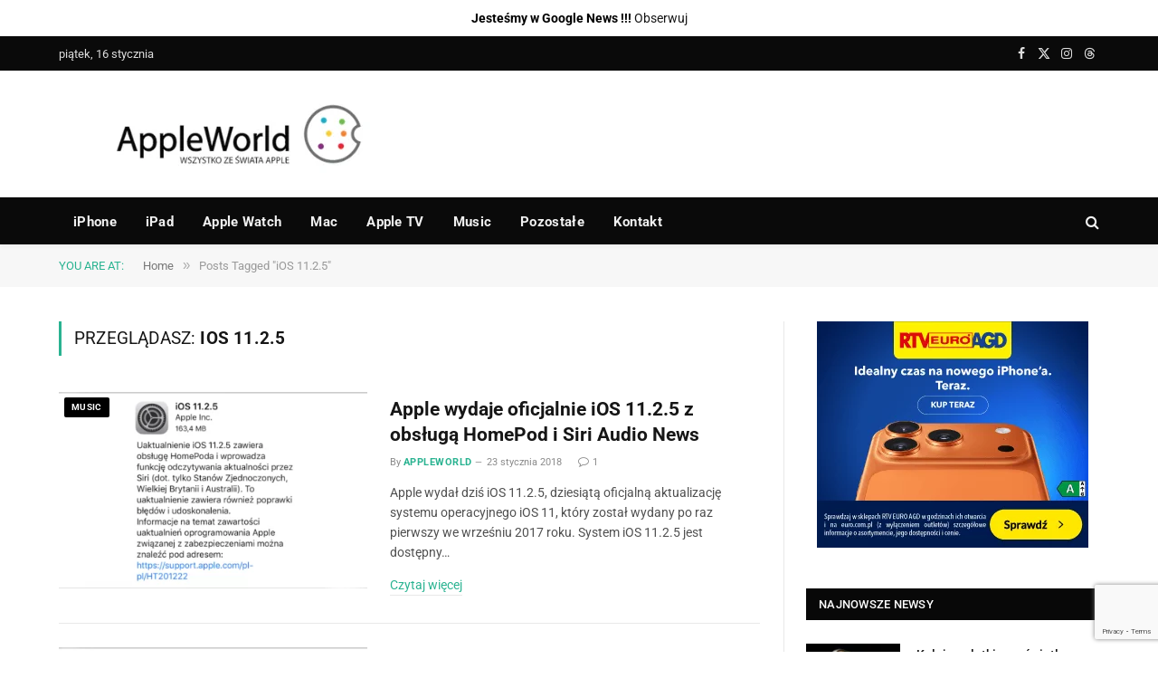

--- FILE ---
content_type: text/html; charset=UTF-8
request_url: https://appleworld.pl/tag/ios-11-2-5/
body_size: 40741
content:
<!DOCTYPE html>
<html dir="ltr" lang="pl-PL" prefix="og: https://ogp.me/ns#" class="s-light site-s-light">

<head><link rel="preconnect" href="https://fonts.gstatic.com" crossorigin /><link rel="dns-prefetch" href="https://fonts.gstatic.com" />

	<meta charset="UTF-8" />
	<meta name="viewport" content="width=device-width, initial-scale=1" />
	<script type="text/javascript">
/* <![CDATA[ */
(()=>{var e={};e.g=function(){if("object"==typeof globalThis)return globalThis;try{return this||new Function("return this")()}catch(e){if("object"==typeof window)return window}}(),function({ampUrl:n,isCustomizePreview:t,isAmpDevMode:r,noampQueryVarName:o,noampQueryVarValue:s,disabledStorageKey:i,mobileUserAgents:a,regexRegex:c}){if("undefined"==typeof sessionStorage)return;const d=new RegExp(c);if(!a.some((e=>{const n=e.match(d);return!(!n||!new RegExp(n[1],n[2]).test(navigator.userAgent))||navigator.userAgent.includes(e)})))return;e.g.addEventListener("DOMContentLoaded",(()=>{const e=document.getElementById("amp-mobile-version-switcher");if(!e)return;e.hidden=!1;const n=e.querySelector("a[href]");n&&n.addEventListener("click",(()=>{sessionStorage.removeItem(i)}))}));const g=r&&["paired-browsing-non-amp","paired-browsing-amp"].includes(window.name);if(sessionStorage.getItem(i)||t||g)return;const u=new URL(location.href),m=new URL(n);m.hash=u.hash,u.searchParams.has(o)&&s===u.searchParams.get(o)?sessionStorage.setItem(i,"1"):m.href!==u.href&&(window.stop(),location.replace(m.href))}({"ampUrl":"https:\/\/appleworld.pl\/tag\/ios-11-2-5\/?amp=1","noampQueryVarName":"noamp","noampQueryVarValue":"mobile","disabledStorageKey":"amp_mobile_redirect_disabled","mobileUserAgents":["Mobile","Android","Silk\/","Kindle","BlackBerry","Opera Mini","Opera Mobi"],"regexRegex":"^\\\/((?:.|\\n)+)\\\/([i]*)$","isCustomizePreview":false,"isAmpDevMode":false})})();
/* ]]> */
</script>
<title>iOS 11.2.5 | AppleWorld - wszystko ze świata Apple - plotki, nowości</title><link rel="preload" as="font" href="https://appleworld.pl/wp-content/themes/smart-mag/css/icons/fonts/ts-icons.woff2?v3.2" type="font/woff2" crossorigin="anonymous" />

		<!-- All in One SEO 4.9.3 - aioseo.com -->
	<meta name="robots" content="max-image-preview:large" />
	<meta name="google-site-verification" content="dZVxVb3piLAMGTNoDdPww3SSMU0BqmSPzD3GsN15SYc" />
	<meta name="keywords" content="ios 11.2.5,ios 11.2.5 beta 7,ios 11.2.5 beta 6,ios 11.2.5 beta 5,ios 11.2.5 beta 4,ios 11.2.5 beta 2" />
	<link rel="canonical" href="https://appleworld.pl/tag/ios-11-2-5/" />
	<meta name="generator" content="All in One SEO (AIOSEO) 4.9.3" />
		<script type="application/ld+json" class="aioseo-schema">
			{"@context":"https:\/\/schema.org","@graph":[{"@type":"BreadcrumbList","@id":"https:\/\/appleworld.pl\/tag\/ios-11-2-5\/#breadcrumblist","itemListElement":[{"@type":"ListItem","@id":"https:\/\/appleworld.pl#listItem","position":1,"name":"Home","item":"https:\/\/appleworld.pl","nextItem":{"@type":"ListItem","@id":"https:\/\/appleworld.pl\/tag\/ios-11-2-5\/#listItem","name":"iOS 11.2.5"}},{"@type":"ListItem","@id":"https:\/\/appleworld.pl\/tag\/ios-11-2-5\/#listItem","position":2,"name":"iOS 11.2.5","previousItem":{"@type":"ListItem","@id":"https:\/\/appleworld.pl#listItem","name":"Home"}}]},{"@type":"CollectionPage","@id":"https:\/\/appleworld.pl\/tag\/ios-11-2-5\/#collectionpage","url":"https:\/\/appleworld.pl\/tag\/ios-11-2-5\/","name":"iOS 11.2.5 | AppleWorld - wszystko ze \u015bwiata Apple - plotki, nowo\u015bci","inLanguage":"pl-PL","isPartOf":{"@id":"https:\/\/appleworld.pl\/#website"},"breadcrumb":{"@id":"https:\/\/appleworld.pl\/tag\/ios-11-2-5\/#breadcrumblist"}},{"@type":"Organization","@id":"https:\/\/appleworld.pl\/#organization","name":"AppleWorld.pl","description":"Plotki zwi\u0105zane z Apple, nowo\u015bci, zapowiedzi, ciekawostki. Wszystko dla fana Apple","url":"https:\/\/appleworld.pl\/","telephone":"+48501519160","logo":{"@type":"ImageObject","url":"https:\/\/appleworld.pl\/wp-content\/uploads\/2020\/06\/appleworld.png","@id":"https:\/\/appleworld.pl\/tag\/ios-11-2-5\/#organizationLogo","width":1890,"height":472},"image":{"@id":"https:\/\/appleworld.pl\/tag\/ios-11-2-5\/#organizationLogo"},"sameAs":["https:\/\/twitter.com\/AppleWorldPL","https:\/\/www.instagram.com\/appleworldpl\/","https:\/\/www.threads.com\/@appleworldpl"]},{"@type":"WebSite","@id":"https:\/\/appleworld.pl\/#website","url":"https:\/\/appleworld.pl\/","name":"AppleWorld - wszystko ze \u015bwiata Apple - plotki, nowo\u015bci","alternateName":"AppleWorld.pl","description":"Plotki zwi\u0105zane z Apple, nowo\u015bci, zapowiedzi, ciekawostki. Wszystko dla fana Apple","inLanguage":"pl-PL","publisher":{"@id":"https:\/\/appleworld.pl\/#organization"}}]}
		</script>
		<!-- All in One SEO -->

<!-- Jetpack Site Verification Tags -->
<meta name="msvalidate.01" content="1C15E9C49FEA471E89B68BBB94D7D8EF" />
<meta name="yandex-verification" content="72794e1e319c6a34" />
<meta name="facebook-domain-verification" content="2261533013918351" />
<link rel='dns-prefetch' href='//cdn.gravitec.net' />
<link rel='dns-prefetch' href='//stats.wp.com' />

<link rel='dns-prefetch' href='//www.googletagmanager.com' />
<link rel='dns-prefetch' href='//pagead2.googlesyndication.com' />
<link rel='preconnect' href='//c0.wp.com' />
<link rel="alternate" type="application/rss+xml" title="AppleWorld - wszystko ze świata Apple - plotki, nowości &raquo; Kanał z wpisami" href="https://appleworld.pl/feed/" />
<link rel="alternate" type="application/rss+xml" title="AppleWorld - wszystko ze świata Apple - plotki, nowości &raquo; Kanał z komentarzami" href="https://appleworld.pl/comments/feed/" />
<link rel="alternate" type="application/rss+xml" title="AppleWorld - wszystko ze świata Apple - plotki, nowości &raquo; Kanał z wpisami otagowanymi jako iOS 11.2.5" href="https://appleworld.pl/tag/ios-11-2-5/feed/" />
<style id='wp-img-auto-sizes-contain-inline-css' type='text/css'>
img:is([sizes=auto i],[sizes^="auto," i]){contain-intrinsic-size:3000px 1500px}
/*# sourceURL=wp-img-auto-sizes-contain-inline-css */
</style>
<style id='wp-emoji-styles-inline-css' type='text/css'>

	img.wp-smiley, img.emoji {
		display: inline !important;
		border: none !important;
		box-shadow: none !important;
		height: 1em !important;
		width: 1em !important;
		margin: 0 0.07em !important;
		vertical-align: -0.1em !important;
		background: none !important;
		padding: 0 !important;
	}
/*# sourceURL=wp-emoji-styles-inline-css */
</style>
<link rel="stylesheet" id="wp-block-library-css" media="print" href="https://c0.wp.com/c/6.9/wp-includes/css/dist/block-library/style.min.css" onload="this.media='all'"/>
<style id='classic-theme-styles-inline-css' type='text/css'>
/*! This file is auto-generated */
.wp-block-button__link{color:#fff;background-color:#32373c;border-radius:9999px;box-shadow:none;text-decoration:none;padding:calc(.667em + 2px) calc(1.333em + 2px);font-size:1.125em}.wp-block-file__button{background:#32373c;color:#fff;text-decoration:none}
/*# sourceURL=/wp-includes/css/classic-themes.min.css */
</style>
<style id="aioseo/css/src/vue/standalone/blocks/table-of-contents/global.scss-css">.aioseo-toc-header{width:100%;position:relative}.aioseo-toc-header:has(.aioseo-toc-header-area){flex-direction:column;align-items:flex-start}.aioseo-toc-header .aioseo-toc-header-title{align-items:center;color:#434960;display:flex;flex:1 0 auto;font-size:24px;font-weight:700;line-height:125%;max-width:100%;gap:8px}.aioseo-toc-header .aioseo-toc-header-title .aioseo-toc-header-collapsible{display:flex;border-radius:2px;cursor:pointer;transition:transform .3s ease;background-color:#e5f0ff;box-sizing:border-box;justify-content:center;align-items:center}[dir=ltr] .aioseo-toc-header .aioseo-toc-header-title .aioseo-toc-header-collapsible{padding:8px 0 8px 10px}[dir=rtl] .aioseo-toc-header .aioseo-toc-header-title .aioseo-toc-header-collapsible{padding:8px 10px 8px 0}.aioseo-toc-header .aioseo-toc-header-title .aioseo-toc-header-collapsible svg{width:14px;height:14px}[dir=ltr] .aioseo-toc-header .aioseo-toc-header-title .aioseo-toc-header-collapsible svg{margin-right:10px}[dir=rtl] .aioseo-toc-header .aioseo-toc-header-title .aioseo-toc-header-collapsible svg{margin-left:10px}.aioseo-toc-header .aioseo-toc-header-instructions{color:#2c324c;font-size:16px;margin-bottom:0;margin-top:16px}.aioseo-toc-header .aioseo-toc-header-buttons{flex:0 1 auto}.aioseo-toc-contents{transition:transform .3s ease,opacity .3s ease;transform-origin:top;display:block;opacity:1;transform:scaleY(1);padding-top:12px}.aioseo-toc-collapsed{opacity:0;transform:scaleY(0);height:0;overflow:hidden}
</style>
<link rel="stylesheet" id="mediaelement-css" media="print" href="https://c0.wp.com/c/6.9/wp-includes/js/mediaelement/mediaelementplayer-legacy.min.css" onload="this.media='all'"/>
<link rel="stylesheet" id="wp-mediaelement-css" media="print" href="https://c0.wp.com/c/6.9/wp-includes/js/mediaelement/wp-mediaelement.min.css" onload="this.media='all'"/>
<style id='jetpack-sharing-buttons-style-inline-css' type='text/css'>
.jetpack-sharing-buttons__services-list{display:flex;flex-direction:row;flex-wrap:wrap;gap:0;list-style-type:none;margin:5px;padding:0}.jetpack-sharing-buttons__services-list.has-small-icon-size{font-size:12px}.jetpack-sharing-buttons__services-list.has-normal-icon-size{font-size:16px}.jetpack-sharing-buttons__services-list.has-large-icon-size{font-size:24px}.jetpack-sharing-buttons__services-list.has-huge-icon-size{font-size:36px}@media print{.jetpack-sharing-buttons__services-list{display:none!important}}.editor-styles-wrapper .wp-block-jetpack-sharing-buttons{gap:0;padding-inline-start:0}ul.jetpack-sharing-buttons__services-list.has-background{padding:1.25em 2.375em}
/*# sourceURL=https://appleworld.pl/wp-content/plugins/jetpack/_inc/blocks/sharing-buttons/view.css */
</style>
<style id='global-styles-inline-css' type='text/css'>
:root{--wp--preset--aspect-ratio--square: 1;--wp--preset--aspect-ratio--4-3: 4/3;--wp--preset--aspect-ratio--3-4: 3/4;--wp--preset--aspect-ratio--3-2: 3/2;--wp--preset--aspect-ratio--2-3: 2/3;--wp--preset--aspect-ratio--16-9: 16/9;--wp--preset--aspect-ratio--9-16: 9/16;--wp--preset--color--black: #000000;--wp--preset--color--cyan-bluish-gray: #abb8c3;--wp--preset--color--white: #ffffff;--wp--preset--color--pale-pink: #f78da7;--wp--preset--color--vivid-red: #cf2e2e;--wp--preset--color--luminous-vivid-orange: #ff6900;--wp--preset--color--luminous-vivid-amber: #fcb900;--wp--preset--color--light-green-cyan: #7bdcb5;--wp--preset--color--vivid-green-cyan: #00d084;--wp--preset--color--pale-cyan-blue: #8ed1fc;--wp--preset--color--vivid-cyan-blue: #0693e3;--wp--preset--color--vivid-purple: #9b51e0;--wp--preset--gradient--vivid-cyan-blue-to-vivid-purple: linear-gradient(135deg,rgb(6,147,227) 0%,rgb(155,81,224) 100%);--wp--preset--gradient--light-green-cyan-to-vivid-green-cyan: linear-gradient(135deg,rgb(122,220,180) 0%,rgb(0,208,130) 100%);--wp--preset--gradient--luminous-vivid-amber-to-luminous-vivid-orange: linear-gradient(135deg,rgb(252,185,0) 0%,rgb(255,105,0) 100%);--wp--preset--gradient--luminous-vivid-orange-to-vivid-red: linear-gradient(135deg,rgb(255,105,0) 0%,rgb(207,46,46) 100%);--wp--preset--gradient--very-light-gray-to-cyan-bluish-gray: linear-gradient(135deg,rgb(238,238,238) 0%,rgb(169,184,195) 100%);--wp--preset--gradient--cool-to-warm-spectrum: linear-gradient(135deg,rgb(74,234,220) 0%,rgb(151,120,209) 20%,rgb(207,42,186) 40%,rgb(238,44,130) 60%,rgb(251,105,98) 80%,rgb(254,248,76) 100%);--wp--preset--gradient--blush-light-purple: linear-gradient(135deg,rgb(255,206,236) 0%,rgb(152,150,240) 100%);--wp--preset--gradient--blush-bordeaux: linear-gradient(135deg,rgb(254,205,165) 0%,rgb(254,45,45) 50%,rgb(107,0,62) 100%);--wp--preset--gradient--luminous-dusk: linear-gradient(135deg,rgb(255,203,112) 0%,rgb(199,81,192) 50%,rgb(65,88,208) 100%);--wp--preset--gradient--pale-ocean: linear-gradient(135deg,rgb(255,245,203) 0%,rgb(182,227,212) 50%,rgb(51,167,181) 100%);--wp--preset--gradient--electric-grass: linear-gradient(135deg,rgb(202,248,128) 0%,rgb(113,206,126) 100%);--wp--preset--gradient--midnight: linear-gradient(135deg,rgb(2,3,129) 0%,rgb(40,116,252) 100%);--wp--preset--font-size--small: 13px;--wp--preset--font-size--medium: 20px;--wp--preset--font-size--large: 36px;--wp--preset--font-size--x-large: 42px;--wp--preset--spacing--20: 0.44rem;--wp--preset--spacing--30: 0.67rem;--wp--preset--spacing--40: 1rem;--wp--preset--spacing--50: 1.5rem;--wp--preset--spacing--60: 2.25rem;--wp--preset--spacing--70: 3.38rem;--wp--preset--spacing--80: 5.06rem;--wp--preset--shadow--natural: 6px 6px 9px rgba(0, 0, 0, 0.2);--wp--preset--shadow--deep: 12px 12px 50px rgba(0, 0, 0, 0.4);--wp--preset--shadow--sharp: 6px 6px 0px rgba(0, 0, 0, 0.2);--wp--preset--shadow--outlined: 6px 6px 0px -3px rgb(255, 255, 255), 6px 6px rgb(0, 0, 0);--wp--preset--shadow--crisp: 6px 6px 0px rgb(0, 0, 0);}:where(.is-layout-flex){gap: 0.5em;}:where(.is-layout-grid){gap: 0.5em;}body .is-layout-flex{display: flex;}.is-layout-flex{flex-wrap: wrap;align-items: center;}.is-layout-flex > :is(*, div){margin: 0;}body .is-layout-grid{display: grid;}.is-layout-grid > :is(*, div){margin: 0;}:where(.wp-block-columns.is-layout-flex){gap: 2em;}:where(.wp-block-columns.is-layout-grid){gap: 2em;}:where(.wp-block-post-template.is-layout-flex){gap: 1.25em;}:where(.wp-block-post-template.is-layout-grid){gap: 1.25em;}.has-black-color{color: var(--wp--preset--color--black) !important;}.has-cyan-bluish-gray-color{color: var(--wp--preset--color--cyan-bluish-gray) !important;}.has-white-color{color: var(--wp--preset--color--white) !important;}.has-pale-pink-color{color: var(--wp--preset--color--pale-pink) !important;}.has-vivid-red-color{color: var(--wp--preset--color--vivid-red) !important;}.has-luminous-vivid-orange-color{color: var(--wp--preset--color--luminous-vivid-orange) !important;}.has-luminous-vivid-amber-color{color: var(--wp--preset--color--luminous-vivid-amber) !important;}.has-light-green-cyan-color{color: var(--wp--preset--color--light-green-cyan) !important;}.has-vivid-green-cyan-color{color: var(--wp--preset--color--vivid-green-cyan) !important;}.has-pale-cyan-blue-color{color: var(--wp--preset--color--pale-cyan-blue) !important;}.has-vivid-cyan-blue-color{color: var(--wp--preset--color--vivid-cyan-blue) !important;}.has-vivid-purple-color{color: var(--wp--preset--color--vivid-purple) !important;}.has-black-background-color{background-color: var(--wp--preset--color--black) !important;}.has-cyan-bluish-gray-background-color{background-color: var(--wp--preset--color--cyan-bluish-gray) !important;}.has-white-background-color{background-color: var(--wp--preset--color--white) !important;}.has-pale-pink-background-color{background-color: var(--wp--preset--color--pale-pink) !important;}.has-vivid-red-background-color{background-color: var(--wp--preset--color--vivid-red) !important;}.has-luminous-vivid-orange-background-color{background-color: var(--wp--preset--color--luminous-vivid-orange) !important;}.has-luminous-vivid-amber-background-color{background-color: var(--wp--preset--color--luminous-vivid-amber) !important;}.has-light-green-cyan-background-color{background-color: var(--wp--preset--color--light-green-cyan) !important;}.has-vivid-green-cyan-background-color{background-color: var(--wp--preset--color--vivid-green-cyan) !important;}.has-pale-cyan-blue-background-color{background-color: var(--wp--preset--color--pale-cyan-blue) !important;}.has-vivid-cyan-blue-background-color{background-color: var(--wp--preset--color--vivid-cyan-blue) !important;}.has-vivid-purple-background-color{background-color: var(--wp--preset--color--vivid-purple) !important;}.has-black-border-color{border-color: var(--wp--preset--color--black) !important;}.has-cyan-bluish-gray-border-color{border-color: var(--wp--preset--color--cyan-bluish-gray) !important;}.has-white-border-color{border-color: var(--wp--preset--color--white) !important;}.has-pale-pink-border-color{border-color: var(--wp--preset--color--pale-pink) !important;}.has-vivid-red-border-color{border-color: var(--wp--preset--color--vivid-red) !important;}.has-luminous-vivid-orange-border-color{border-color: var(--wp--preset--color--luminous-vivid-orange) !important;}.has-luminous-vivid-amber-border-color{border-color: var(--wp--preset--color--luminous-vivid-amber) !important;}.has-light-green-cyan-border-color{border-color: var(--wp--preset--color--light-green-cyan) !important;}.has-vivid-green-cyan-border-color{border-color: var(--wp--preset--color--vivid-green-cyan) !important;}.has-pale-cyan-blue-border-color{border-color: var(--wp--preset--color--pale-cyan-blue) !important;}.has-vivid-cyan-blue-border-color{border-color: var(--wp--preset--color--vivid-cyan-blue) !important;}.has-vivid-purple-border-color{border-color: var(--wp--preset--color--vivid-purple) !important;}.has-vivid-cyan-blue-to-vivid-purple-gradient-background{background: var(--wp--preset--gradient--vivid-cyan-blue-to-vivid-purple) !important;}.has-light-green-cyan-to-vivid-green-cyan-gradient-background{background: var(--wp--preset--gradient--light-green-cyan-to-vivid-green-cyan) !important;}.has-luminous-vivid-amber-to-luminous-vivid-orange-gradient-background{background: var(--wp--preset--gradient--luminous-vivid-amber-to-luminous-vivid-orange) !important;}.has-luminous-vivid-orange-to-vivid-red-gradient-background{background: var(--wp--preset--gradient--luminous-vivid-orange-to-vivid-red) !important;}.has-very-light-gray-to-cyan-bluish-gray-gradient-background{background: var(--wp--preset--gradient--very-light-gray-to-cyan-bluish-gray) !important;}.has-cool-to-warm-spectrum-gradient-background{background: var(--wp--preset--gradient--cool-to-warm-spectrum) !important;}.has-blush-light-purple-gradient-background{background: var(--wp--preset--gradient--blush-light-purple) !important;}.has-blush-bordeaux-gradient-background{background: var(--wp--preset--gradient--blush-bordeaux) !important;}.has-luminous-dusk-gradient-background{background: var(--wp--preset--gradient--luminous-dusk) !important;}.has-pale-ocean-gradient-background{background: var(--wp--preset--gradient--pale-ocean) !important;}.has-electric-grass-gradient-background{background: var(--wp--preset--gradient--electric-grass) !important;}.has-midnight-gradient-background{background: var(--wp--preset--gradient--midnight) !important;}.has-small-font-size{font-size: var(--wp--preset--font-size--small) !important;}.has-medium-font-size{font-size: var(--wp--preset--font-size--medium) !important;}.has-large-font-size{font-size: var(--wp--preset--font-size--large) !important;}.has-x-large-font-size{font-size: var(--wp--preset--font-size--x-large) !important;}
:where(.wp-block-post-template.is-layout-flex){gap: 1.25em;}:where(.wp-block-post-template.is-layout-grid){gap: 1.25em;}
:where(.wp-block-term-template.is-layout-flex){gap: 1.25em;}:where(.wp-block-term-template.is-layout-grid){gap: 1.25em;}
:where(.wp-block-columns.is-layout-flex){gap: 2em;}:where(.wp-block-columns.is-layout-grid){gap: 2em;}
:root :where(.wp-block-pullquote){font-size: 1.5em;line-height: 1.6;}
/*# sourceURL=global-styles-inline-css */
</style>
<style id="contact-form-7-css">.wpcf7 .screen-reader-response{position:absolute;overflow:hidden;clip:rect(1px,1px,1px,1px);clip-path:inset(50%);height:1px;width:1px;margin:-1px;padding:0;border:0;word-wrap:normal!important}.wpcf7 .hidden-fields-container{display:none}.wpcf7 form .wpcf7-response-output{margin:2em .5em 1em;padding:.2em 1em;border:2px solid #00a0d2}.wpcf7 form.init .wpcf7-response-output,.wpcf7 form.resetting .wpcf7-response-output,.wpcf7 form.submitting .wpcf7-response-output{display:none}.wpcf7 form.sent .wpcf7-response-output{border-color:#46b450}.wpcf7 form.failed .wpcf7-response-output,.wpcf7 form.aborted .wpcf7-response-output{border-color:#dc3232}.wpcf7 form.spam .wpcf7-response-output{border-color:#f56e28}.wpcf7 form.invalid .wpcf7-response-output,.wpcf7 form.unaccepted .wpcf7-response-output,.wpcf7 form.payment-required .wpcf7-response-output{border-color:#ffb900}.wpcf7-form-control-wrap{position:relative}.wpcf7-not-valid-tip{color:#dc3232;font-size:1em;font-weight:400;display:block}.use-floating-validation-tip .wpcf7-not-valid-tip{position:relative;top:-2ex;left:1em;z-index:100;border:1px solid #dc3232;background:#fff;padding:.2em .8em;width:24em}.wpcf7-list-item{display:inline-block;margin:0 0 0 1em}.wpcf7-list-item-label::before,.wpcf7-list-item-label::after{content:" "}.wpcf7-spinner{visibility:hidden;display:inline-block;background-color:#23282d;opacity:.75;width:24px;height:24px;border:none;border-radius:100%;padding:0;margin:0 24px;position:relative}form.submitting .wpcf7-spinner{visibility:visible}.wpcf7-spinner::before{content:'';position:absolute;background-color:#fbfbfc;top:4px;left:4px;width:6px;height:6px;border:none;border-radius:100%;transform-origin:8px 8px;animation-name:spin;animation-duration:1000ms;animation-timing-function:linear;animation-iteration-count:infinite}@media (prefers-reduced-motion:reduce){.wpcf7-spinner::before{animation-name:blink;animation-duration:2000ms}}@keyframes spin{from{transform:rotate(0deg)}to{transform:rotate(360deg)}}@keyframes blink{from{opacity:0}50%{opacity:1}to{opacity:0}}.wpcf7 [inert]{opacity:.5}.wpcf7 input[type="file"]{cursor:pointer}.wpcf7 input[type="file"]:disabled{cursor:default}.wpcf7 .wpcf7-submit:disabled{cursor:not-allowed}.wpcf7 input[type="url"],.wpcf7 input[type="email"],.wpcf7 input[type="tel"]{direction:ltr}.wpcf7-reflection>output{display:list-item;list-style:none}.wpcf7-reflection>output[hidden]{display:none}</style>
<style id="wp-polls-css">.wp-polls,.wp-polls-form{}.wp-polls ul li,.wp-polls-ul li,.wp-polls-ans ul li{text-align:left;background-image:none;display:block}.wp-polls ul,.wp-polls-ul,.wp-polls-ans ul{text-align:left;list-style:none;float:none}.wp-polls ul li:before,.wp-polls-ans ul li:before,#sidebar ul ul li:before{content:''}.wp-polls IMG,.wp-polls LABEL,.wp-polls INPUT,.wp-polls-loading IMG,.wp-polls-image IMG{display:inline;border:0;padding:0;margin:0}.wp-polls-ul{padding:0;margin:0 0 10px 10px}.wp-polls-ans{width:100%;filter:alpha(opacity=100);-moz-opacity:1;opacity:1}.wp-polls-loading{display:none;text-align:center;height:16px;line-height:16px}.wp-polls-image{border:0}.wp-polls .Buttons{border:1px solid #c8c8c8;background-color:#f3f6f8}.wp-polls-paging a,.wp-polls-paging a:link{padding:2px 4px 2px 4px;margin:2px;text-decoration:none;border:1px solid #06c;color:#06c;background-color:#FFF}.wp-polls-paging a:visited{padding:2px 4px 2px 4px;margin:2px;text-decoration:none;border:1px solid #06c;color:#06c;background-color:#FFF}.wp-polls-paging a:hover{border:1px solid #000;color:#000;background-color:#FFF}.wp-polls-paging a:active{padding:2px 4px 2px 4px;margin:2px;text-decoration:none;border:1px solid #06c;color:#06c;background-color:#FFF}.wp-polls-paging span.pages{padding:2px 4px 2px 4px;margin:2px 2px 2px 2px;color:#000;border:1px solid #000;background-color:#FFF}.wp-polls-paging span.current{padding:2px 4px 2px 4px;margin:2px;font-weight:700;border:1px solid #000;color:#000;background-color:#FFF}.wp-polls-paging span.extend{padding:2px 4px 2px 4px;margin:2px;border:1px solid #000;color:#000;background-color:#FFF}</style>
<style id='wp-polls-inline-css' type='text/css'>
.wp-polls .pollbar {
	margin: 1px;
	font-size: 13px;
	line-height: 15px;
	height: 15px;
	background-image: url('https://appleworld.pl/wp-content/plugins/wp-polls/images/default_gradient/pollbg.gif');
	border: 1px solid #c8c8c8;
}

/*# sourceURL=wp-polls-inline-css */
</style>
<style id="wpfront-notification-bar-css">.wpfront-notification-bar{visibility:hidden;position:fixed;overflow:hidden;left:0;right:0;text-align:center;color:#fff;background-color:#000;z-index:99998}.wpfront-bottom-shadow{-webkit-box-shadow:0 5px 5px 0 rgba(0,0,0,.75);-moz-box-shadow:0 5px 5px 0 rgba(0,0,0,.75);box-shadow:0 5px 5px 0 rgba(0,0,0,.75)}.wpfront-top-shadow{-webkit-box-shadow:0 -5px 5px 0 rgba(0,0,0,.75);-moz-box-shadow:0 -5px 5px 0 rgba(0,0,0,.75);box-shadow:0 -5px 5px 0 rgba(0,0,0,.75)}.wpfront-notification-bar.wpfront-fixed{position:fixed;z-index:99998;width:100%;display:flex;align-content:center;align-items:center;justify-content:center;flex-direction:row}.wpfront-notification-bar.wpfront-fixed-position{z-index:99999}.wpfront-notification-bar.wpfront-fixed.load{visibility:visible;position:relative}.wpfront-notification-bar.top{top:0}.wpfront-notification-bar.bottom{bottom:0}.wpfront-notification-bar.keep-closed,.wpfront-notification-bar.max-views-reached{display:none}.wpfront-notification-bar div.wpfront-close{position:absolute;top:3px;right:5px;cursor:pointer;font-family:Arial,sans-serif;font-weight:700;line-height:0;font-size:10px;padding:5px 2px;-webkit-border-radius:2px;-moz-border-radius:2px;border-radius:2px}.wpfront-notification-bar table,.wpfront-notification-bar tbody,.wpfront-notification-bar tr{margin:auto;border:0;padding:0;background:inherit}.wpfront-notification-bar td{background:inherit;vertical-align:middle;text-align:center;border:0;margin:0;padding:0;line-height:1em}.wpfront-notification-bar div.wpfront-div{display:inline-block;text-align:center;vertical-align:middle;padding:5px 0}.wpfront-notification-bar a.wpfront-button,.wpfront-notification-bar-editor a.wpfront-button{display:inline-block;box-shadow:0 1px 2px rgba(0,0,0,.2);white-space:nowrap;font-size:13px;font-weight:700;text-align:center;text-decoration:none;text-shadow:0 1px 1px rgba(0,0,0,.3);cursor:pointer;padding:5px 10px;margin-left:5px;border-radius:2px;-webkit-border-radius:2px;-moz-border-radius:2px}.wpfront-notification-bar-open-button{position:absolute;right:10px;z-index:99998;border:3px solid #fff;width:23px;height:30px;cursor:pointer;background-repeat:no-repeat;border-radius:2px;-webkit-border-radius:2px;-moz-border-radius:2px;-webkit-box-sizing:content-box;-moz-box-sizing:content-box;box-sizing:content-box}.wpfront-notification-bar-open-button.hidden{display:none}.wpfront-notification-bar-open-button.top{top:0;background-position:top center;border-top:0;-webkit-border-top-right-radius:0;-webkit-border-top-left-radius:0;-moz-border-radius-topright:0;-moz-border-radius-topleft:0;border-top-right-radius:0;border-top-left-radius:0}.wpfront-notification-bar-open-button.bottom{bottom:0;background-position:bottom center;border-bottom:0;-webkit-border-bottom-right-radius:0;-webkit-border-bottom-left-radius:0;-moz-border-radius-bottomright:0;-moz-border-radius-bottomleft:0;border-bottom-right-radius:0;border-bottom-left-radius:0}.wpfront-notification-bar-spacer{position:relative;z-index:99998}.wpfront-notification-bar-spacer.wpfront-fixed-position{z-index:99999}.wpfront-notification-bar-spacer.hidden{display:none}div.wpfront-message p{margin:0}</style>
<style id="debloat-smartmag-core-css">@charset "UTF-8";html,body,div,span,object,iframe,h1,h2,h3,h4,h5,h6,p,blockquote,pre,a,abbr,address,cite,code,del,dfn,em,img,ins,kbd,q,samp,small,strong,sub,sup,var,b,i,hr,dl,dt,dd,ol,ul,li,fieldset,form,label,legend,table,caption,tbody,tfoot,thead,tr,th,td,article,aside,canvas,details,figure,figcaption,hgroup,menu,footer,header,nav,section,summary,time,mark,audio,video,button,input,textarea{margin:0;padding:0;border:0;vertical-align:baseline;font-size:100%;font-family:inherit;}article,aside,details,figcaption,figure,footer,header,hgroup,menu,nav,section{display:block;}ol,ul{list-style:none;}table{border-collapse:collapse;border-spacing:0;}button,input[type=submit]{box-sizing:content-box;-webkit-appearance:none;cursor:pointer;}button::-moz-focus-inner,input::-moz-focus-inner{border:0;padding:0;}input[type=search]::-webkit-search-cancel-button,input[type=search]::-webkit-search-decoration{-webkit-appearance:none;}input[type=search]{-webkit-appearance:none;}a img{border:0;}img{max-width:100%;height:auto;}@media screen and (-ms-high-contrast: active), (-ms-high-contrast: none) { img{min-height:1px;} }::-webkit-input-placeholder{color:inherit;}::-moz-placeholder{color:inherit;opacity:1;}:-ms-input-placeholder{color:inherit;}html{box-sizing:border-box;}*,*::before,*::after{box-sizing:inherit;}:root{--body-font:"Public Sans",system-ui,sans-serif;--ui-font:var(--body-font);--text-font:var(--body-font);--title-font:var(--ui-font);--h-font:var(--ui-font);--text-size:14px;--text-lh:1.714;--main-width:1200px;--grid-gutter:36px;--wrap-padding:35px;--boxed-pad:45px;--sidebar-width:33.3333333333%;--sidebar-c-width:var(--sidebar-width);--sidebar-pad:38px;--sidebar-c-pad:var(--sidebar-pad);--c-sidebar-sep:var(--c-separator2);--max-width-md:680px;--title-size-xs:14px;--title-size-s:16px;--title-size-n:18px;--title-size-m:20px;--title-size-l:25px;--title-size-xl:30px;--title-fw-semi:600;--title-fw-bold:700;--grid-p-title:var(--title-size-m);--grid-sm-p-title:var(--title-size-s);--grid-lg-p-title:var(--title-size-l);--list-p-title:calc(var(--title-size-m) * 1.05);--small-p-title:var(--title-size-xs);--feat-grid-title-s:var(--title-size-n);--feat-grid-title-m:var(--title-size-m);--feat-grid-title-l:var(--title-size-l);--excerpt-size:15px;--post-content-size:1.186rem;--post-content-lh:1.7;--post-content-gaps:1.54em;--single-content-size:var(--post-content-size);--p-media-margin:1.867em;--p-spacious-pad:0px;--c-facebook:#1a6dd4;--c-twitter:#55acef;--c-pinterest:#e4223e;--c-linkedin:#02669a;--c-tumblr:#44546b;--c-instagram:#c13584;--c-vk:#45668e;--c-vimeo:#1ab7ea;--c-youtube:#f00;--c-dribbble:#ea4c89;--c-flickr:#0063dc;--c-email:#080808;--c-whatsapp:#23c761;--c-soundcloud:#f80;--c-rss:#f97d1e;--c-reddit:#ff4500;--c-telegram:#08c;--c-tiktok:#fe2c55;--c-discord:#5865f2;--c-twitch:#7b3ed6;--c-snapchat:#fffc00;--c-threads:#000;--c-mastodon:#6364ff;--c-spotify:#1db954;--c-bluesky:#1285fe;--block-wrap-mb:55px;--btn-height:38px;--btn-shadow:0 2px 7px -4px rgba(0,0,0,.16);}@media (max-width: 767px) { :root{--block-wrap-mb:45px;} }:root,.s-light{--c-main:#2ab391;--c-main-rgb:42,179,145;--c-contrast-0:#fff;--c-contrast-10:#fbfbfb;--c-contrast-50:#f7f7f7;--c-contrast-75:#efefef;--c-contrast-100:#e8e8e8;--c-contrast-125:#e2e2e2;--c-contrast-150:#ddd;--c-contrast-200:#ccc;--c-contrast-300:#bbb;--c-contrast-400:#999;--c-contrast-450:#8a8a8a;--c-contrast-500:#777;--c-contrast-600:#666;--c-contrast-650:#505050;--c-contrast-700:#444;--c-contrast-800:#333;--c-contrast-850:#191919;--c-contrast-900:#161616;--c-contrast:#000;--c-rgba:0,0,0;--c-separator:var(--c-contrast-100);--c-separator2:var(--c-contrast-125);--c-links:var(--c-contrast-900);--c-headings:var(--c-contrast-900);--c-excerpts:var(--c-contrast-650);--c-nav:var(--c-contrast-900);--c-nav-hov-bg:transparent;--c-nav-drop-sep:rgba(0,0,0,.07);--c-nav-blip:var(--c-contrast-300);--c-post-meta:var(--c-contrast-450);--footer-mt:60px;--footer-bg:#f7f7f7;--footer-lower-bg:#f0f0f0;}.s-dark:not(i),.site-s-dark,.site-s-dark .s-light{--c-contrast-0:#000;--c-contrast-10:#070707;--c-contrast-50:#111;--c-contrast-75:#151515;--c-contrast-100:#222;--c-contrast-125:#2b2b2b;--c-contrast-150:#333;--c-contrast-200:#444;--c-contrast-300:#555;--c-contrast-400:#777;--c-contrast-450:#999;--c-contrast-500:#bbb;--c-contrast-600:#c0c0c0;--c-contrast-650:#ccc;--c-contrast-700:#d1d1d1;--c-contrast-800:#ddd;--c-contrast-850:#ececec;--c-contrast-900:#f0f0f0;--c-contrast:#fff;--c-rgba:255,255,255;--c-a-hover:rgba(var(--c-rgba),.7);--c-headings:var(--c-contrast-850);--c-headings:var(--c-contrast-850);--c-excerpts:var(--c-contrast-650);--c-separator:rgba(var(--c-rgba),.13);--c-separator2:rgba(var(--c-rgba),.13);--c-links:var(--c-contrast-900);--c-nav:var(--c-contrast-900);--c-nav-drop-bg:var(--c-contrast-10);--c-nav-drop-sep:rgba(255,255,255,.1);--c-post-meta:rgba(var(--c-rgba),.65);--c-email:var(--c-contrast-300);--c-input-bg:rgba(var(--c-rgba),.1);--footer-bg:#0f0f11;--footer-lower-bg:#040404;}.site-s-dark{--footer-bg:#070708;}.site-s-dark body{background:#151516;}html{font-size:14px;}body{font-family:var(--body-font);line-height:1.5;color:var(--body-color,var(--c-contrast-700));background:var(--c-contrast-0);-webkit-text-size-adjust:100%;-webkit-tap-highlight-color:rgba(0,0,0,0);overflow-x:hidden;}@media (max-width: 1200px) { .main-wrap{overflow-x:clip;} }@media (max-width: 767px) { body,html{overflow-x:hidden;} }::selection{background:var(--c-main);color:#fff;}img::selection{background:transparent;}:root{--admin-bar-h:32px;}@media (max-width: 782px) { :root{--admin-bar-h:46px;} }*,:before,:after{-webkit-font-smoothing:antialiased;}p{margin-bottom:21px;word-break:break-all;word-break:break-word;overflow-wrap:break-word;}h1{font-size:1.846em;}h2{font-size:1.5em;}h4{font-size:1.21em;}h5{font-size:1.107em;}h1,h2,h3,h4,h5,h6,.h-tag{font-weight:var(--title-fw-bold);font-family:var(--h-font);color:var(--c-headings);}a{color:var(--c-a,var(--c-links));text-decoration:none;transition:all .25s ease-in-out;}a:hover{text-decoration:none;color:var(--c-a-hover,var(--c-main));}table{max-width:100%;background-color:transparent;}th,td{background:transparent;padding:5px 9px;border:1px solid var(--c-separator2);text-align:initial;}ul,ol{list-style-type:var(--ul-style,none);margin:var(--ul-margin,0);margin-left:var(--ul-ml,0);}@media (max-width: 540px) { ul,ol{margin-left:var(--ul-ml-xs,0);} }li{padding:var(--li-padding,0);padding-left:var(--li-pl,0);margin:var(--li-margin,0);margin-bottom:var(--li-mb,0);}input,textarea,select{border:1px solid var(--c-contrast-150);padding:7px 12px;outline:0;height:auto;font-size:14px;color:var(--c-contrast-500);max-width:100%;border-radius:2px;box-shadow:0 2px 7px -4px rgba(0,0,0,.1);background:var(--c-input-bg,var(--c-contrast-0));}input{width:var(--input-width,initial);height:var(--input-height,38px);}input[type=checkbox],input[type=radio]{width:initial;height:initial;}input:focus,textarea:focus,select:focus{border-color:var(--c-contrast-400);color:var(--c-contrast-650);}input[type=submit],button,input[type=reset] input[type=button],.ts-button{-webkit-appearance:none;padding:var(--btn-pad,0 17px);font-family:var(--ui-font);font-size:var(--btn-f-size,12px);font-weight:var(--btn-f-weight,600);line-height:var(--btn-l-height,var(--btn-height));height:var(--btn-height);letter-spacing:.03em;text-transform:uppercase;text-align:center;box-shadow:var(--btn-shadow);transition:.25s ease-in-out;background:var(--c-main);color:#fff;border:0;border-radius:2px;}input[type=submit]:hover,button:hover,input[type=reset] input[type=button]:hover,.ts-button:hover{background:#161616;border-color:#161616;color:#fff;}.s-dark input[type=submit]:hover,.s-dark button:hover,.s-dark input[type=reset] input[type=button]:hover,.s-dark .ts-button:hover{border-color:#555;}button:focus{outline:0;}input[type=submit]:active,button:active,input[type=button]:active{opacity:.9;}.search-form{display:flex;}.search-form label{flex-grow:1;max-width:400px;}.search-form .search-field{width:100%;}.search-form input[type=submit]{border-top-left-radius:0;border-bottom-left-radius:0;margin-left:-2px;}.cf:after,.cf:before{content:"";display:table;flex-basis:0;order:1;}.cf:after{clear:both;}.visuallyhidden,.screen-reader-text{border:0;clip:rect(0 0 0 0);height:1px;margin:-1px;overflow:hidden;padding:0;position:absolute;width:1px;}.post-title{color:var(--c-headings);font-family:var(--title-font);line-height:1.36;}.post-title a{--c-links:initial;--c-a:initial;--c-a-hover:var(--c-main);display:block;}@keyframes ts-spinner-scale{0%{transform:scale(0);opacity:0;}50%{opacity:1;}100%{transform:scale(1);opacity:0;}}.lazyload,.lazyloading{will-change:opacity !important;background-color:var(--c-contrast-150);}.lazyload:not(._),.lazyloading:not(._){opacity:.1;}.no-display{will-change:opacity;opacity:0;}.lazyloaded,.appear{will-change:initial;opacity:1;}.wp-post-image,.post-content img,.appear,.lazyload,.lazyloading{transition:opacity .3s ease-in-out;}@media (min-width: 941px) { .wp-post-image,.post-content:hover img{will-change:opacity;} }:where(.ts-img-hov-fade) .wp-post-image:hover{opacity:.85;}:where(.ts-img-hov-saturate) .wp-post-image{transition-property:filter;}:where(.ts-img-hov-saturate) .wp-post-image:hover{filter:brightness(1.08);}.bg-cover{display:block;width:100%;height:100%;background-repeat:no-repeat;background-position:center center;background-size:cover;}@keyframes fade-in{0%{opacity:0;}100%{opacity:1;}}@keyframes bouncedelay{0%,80%,100%{transform:scale(0);}40%{transform:scale(1);}}@keyframes fade-in-up{from{opacity:0;transform:translate3d(0,var(--fade-transform),0);}to{opacity:1;transform:none;}}@keyframes fade-in-up-lg{from{opacity:0;transform:translate3d(0,8px,0);}to{opacity:1;transform:none;}}@keyframes fade-in-down-lg{from{opacity:0;transform:translate3d(0,-8px,0);}to{opacity:1;transform:none;}}.fade-in:not(._){visibility:visible;opacity:1;}.fade-in-up{--fade-transform:2px;will-change:transform;animation:.5s fade-in-up ease-out;animation-fill-mode:both;}.fade-in-up-lg{will-change:transform;animation:.65s fade-in-up-lg ease-out;animation-fill-mode:both;}.fade-in-down-lg{will-change:transform;animation:.65s fade-in-down-lg ease-out;animation-fill-mode:both;}.media-ratio{position:relative;display:block;height:0;}.media-ratio .wp-post-image,.media-ratio > img{position:absolute;top:0;left:0;width:100%;height:100%;object-fit:cover;border-radius:var(--media-radius,0);}.media-ratio.ratio-3-2{padding-bottom:66.6666666667%;}.ts-contain,.wrap,.main-wrap{max-width:100%;box-sizing:border-box;}.ts-contain,.wrap{width:100%;margin:0 auto;}@media (min-width: 1201px) { .wrap{width:var(--main-width);} }@media (max-width: 940px) { .wrap{max-width:var(--max-width-md);} }@media (min-width: 1201px) { .ts-contain,.main{width:calc(var(--main-width) + var(--wrap-padding) * 2);} }@media (max-width: 940px) { .ts-contain,.main{max-width:calc(var(--max-width-md) + 70px);} }.main{margin:42px auto;}.ts-contain,.main{padding:0 35px;padding:0 var(--wrap-padding);}@media (max-width: 940px) { .ts-contain,.main{--wrap-padding:25px;} }@media (max-width: 540px) { .ts-contain,.main{--wrap-padding:20px;} }@media (max-width: 350px) { .ts-contain,.main{--wrap-padding:15px;} }.ts-contain .ts-contain,.main .ts-contain{padding:0;}@media (min-width: 941px) { .main-content:not(.main),.no-sidebar .right-sidebar .main-content{width:calc(100% - var(--sidebar-c-width));} }.ts-row,.row,.b-row{--grid-gutter-h:calc(var(--grid-gutter) / 2);display:flex;flex-wrap:wrap;margin-right:calc(-1 * var(--grid-gutter-h));margin-left:calc(-1 * var(--grid-gutter-h));}.grid{display:grid;grid-column-gap:var(--grid-gutter);grid-row-gap:var(--grid-row-gap,0);}@media (max-width: 767px) { .grid{--grid-gutter:26px;} }.cols-gap-lg{--grid-gutter:50px;}@media (max-width: 767px) { .cols-gap-lg{--grid-gutter:26px;} }.grid-1{--col:100%;grid-template-columns:repeat(1,minmax(0,1fr));}@media (max-width: 940px) { .md\:grid-1{--col:100%;grid-template-columns:repeat(1,minmax(0,1fr));}.md\:grid-4{--col:25%;grid-template-columns:repeat(4,minmax(0,1fr));} }@media (max-width: 767px) { .sm\:grid-1{--col:100%;grid-template-columns:repeat(1,minmax(0,1fr));}.sm\:grid-2{--col:50%;grid-template-columns:repeat(2,minmax(0,1fr));} }@media (max-width: 540px) { .xs\:grid-1{--col:100%;grid-template-columns:repeat(1,minmax(0,1fr));} }.col-4{width:33.3333333333%;}.col-8{width:66.6666666667%;}.column,[class^=col-],[class*=" col-"]{flex:0 0 auto;padding-left:var(--grid-gutter-h);padding-right:var(--grid-gutter-h);}@media (max-width: 940px) { .column,[class^=col-],[class*=" col-"]{width:100%;} }.breadcrumbs{margin:0 auto;margin-bottom:30px;font-family:var(--ui-font);--c-a:var(--c-contrast-450);--c-a-hover:var(--c-links);font-size:12px;color:var(--c-contrast-400);line-height:1;}.breadcrumbs .delim,.breadcrumbs .separator{font-family:Arial,system-ui,sans-serif;padding:0 10px;font-size:1.141em;line-height:.7;opacity:.8;}.breadcrumbs .label{color:var(--c-main);margin-right:21px;text-transform:uppercase;}.breadcrumbs .inner{text-overflow:ellipsis;overflow:hidden;white-space:nowrap;line-height:1.2;}.breadcrumbs-b{font-size:13px;--c-a:var(--c-contrast-500);}@media (max-width: 767px) { .breadcrumbs-b{font-size:12px;} }.breadcrumbs-b .inner{padding-top:16px;padding-bottom:16px;}.breadcrumbs-b.is-full-width{background:var(--c-contrast-50);}.breadcrumbs-b:not(.is-full-width) > .inner{background:var(--c-contrast-50);padding:16px 25px;}@media (max-width: 767px) { .breadcrumbs-b:not(.is-full-width){padding:0;width:100%;max-width:initial;}.breadcrumbs-b:not(.is-full-width) > .inner{width:100%;max-width:initial;} }.breadcrumbs-b + .main{margin-top:38px;}.main-featured .row.appear{opacity:1;-webkit-transform:translate3d(0,0,0);}@keyframes slider-fade-in{from{opacity:0;transform:translate3d(0,0px,0);}to{opacity:1;transform:none;}}html :where([style*=border-width]){border-style:solid;}p img,figure img{vertical-align:middle;}.spc-social{display:flex;align-items:center;}.spc-social .icon{font-size:var(--spc-social-fs,14px);line-height:1.6;width:1.2em;text-align:center;}.spc-social .service{display:flex;height:100%;align-items:center;justify-content:center;padding:0 3px;margin-right:var(--spc-social-space,2px);color:var(--c-spc-social,inherit);background:var(--c-spcs-bg,transparent);}.spc-social .service:hover{opacity:var(--spcs-hov-opacity,.8);color:var(--c-spc-social-hov,var(--c-main));}.spc-social .service:last-child{margin-right:0;}.spc-social-b{--spc-social-fs:19px;--spc-social-size:38px;--spc-social-space:9px;}.spc-social-b .icon{line-height:1;width:auto;}.spc-social-b .service{padding:0;width:var(--spc-social-size);height:var(--spc-social-size);border:1px solid rgba(0,0,0,.09);border-radius:50%;}.s-dark .spc-social-b .service{background:rgba(var(--c-rgba),.12);background:var(--c-spcs-bg,rgba(var(--c-rgba),.12));}.spc-social-bg{--c-spc-social:#fff;--spcs-hov-opacity:.8;}.spc-social-bg .service{--c-spcs-bg:var(--c-spcs-icon);}.spc-social-bg .service:hover{color:var(--c-spc-social);}.spc-social-colors .service{--c-spcs-icon:#000;}:where(.s-dark) .spc-social-colors .service{--c-spcs-icon:#7b7b7b;}.spc-social-colors .s-facebook{--c-spcs-icon:var(--c-facebook);}.spc-social-colors .s-twitter{--c-spcs-icon:var(--c-twitter);}.spc-social-colors .s-instagram{--c-spcs-icon:var(--c-instagram);}.spc-social-colors .s-threads{--c-spcs-icon:var(--c-threads);}.spc-social-block{flex-wrap:wrap;margin-bottom:calc(-1 * var(--spc-social-space,2px));}.spc-social-block .service{margin-bottom:var(--spc-social-space,2px);}.post-meta{--p-meta-sep:"—";display:flex;flex-direction:column;margin-bottom:var(--p-meta-mb,initial);font-family:var(--ui-font);font-size:12px;color:var(--c-post-meta);line-height:1.5;}.post-meta-items a{color:inherit;}.post-meta .meta-item:before{content:"—";content:var(--p-meta-sep);padding:0 var(--p-meta-sep-pad,4px);display:inline-block;transform:scale(.916);}.post-meta .has-icon{white-space:nowrap;}.post-meta .has-icon:before{display:none;}.post-meta .has-icon i{font-size:var(--p-meta-icons-s,1.083em);color:var(--c-p-meta-icons);margin-right:4px;}.post-meta .has-next-icon{margin-right:var(--p-meta-icons-mr,10px);}.post-meta .has-next-icon:not(.has-icon){margin-right:18px;}.post-meta .meta-item:first-child:before{display:none;}.post-meta .post-title{margin:var(--p-title-space,9px) 0;}.post-meta .post-author > a{color:var(--c-contrast-850);font-weight:500;}.post-meta .post-author img{display:inline-flex;vertical-align:middle;border-radius:50%;align-self:center;box-shadow:0 0 1px rgba(0,0,0,.2);}.post-meta .post-author img + img{margin-left:-3px;}.post-meta .post-author img:last-of-type{margin-right:var(--p-meta-author-img-mr,7px);}.post-meta .cat-labels{display:inline-flex;margin-bottom:-5px;}.post-meta .cat-labels .category{display:inline-flex;margin-bottom:6px;}.post-meta .meta-item + .cat-labels{vertical-align:middle;margin-left:8px;}.post-meta .meta-item + .cat-labels:before{content:"";}.post-meta .cat-labels + .meta-item:before{content:"";margin-left:3px;}.post-meta > :last-child{margin-bottom:0;}.post-meta > :first-child{margin-top:0;}.post-meta > .is-title:last-child{margin-bottom:0 !important;}.post-meta > .is-title:first-child{margin-top:0 !important;}.pagination-numbers{font-size:13px;display:flex;flex-wrap:wrap;row-gap:6px;}.pagination-numbers .page-numbers,.pagination-numbers .post-page-numbers,.pagination-numbers a{display:block;color:var(--c-contrast-650);padding:0 10px;margin-right:6px;line-height:30px;font-weight:500;border-radius:2px;border:1px solid var(--c-contrast-100);}.pagination-numbers .current,.pagination-numbers a:hover{color:#fff;border-color:transparent;background:var(--c-main);text-decoration:none;}.load-button.loading{cursor:default;}.l-post .media{position:relative;align-self:flex-start;border-radius:var(--media-radius,0);overflow:hidden;}.l-post .content{position:relative;}.l-post img{max-width:initial;}.l-post .image-link{display:block;position:relative;max-width:100%;}.l-post .post-title{font-size:var(--title-size-m);font-weight:var(--title-fw-bold);}@media (max-width: 540px) { .l-post .post-title a{display:initial;} }.l-post .excerpt{margin-top:var(--excerpt-mt,16px);color:var(--c-excerpts);font-size:var(--excerpt-size);line-height:var(--excerpt-lh,1.6);word-break:break-all;word-break:break-word;overflow-wrap:break-word;}.l-post .excerpt p:last-of-type{margin-bottom:0;}.l-post .c-overlay{position:absolute;bottom:0;z-index:1;}.l-post .c-overlay.p-top-left,.l-post .c-overlay.p-top-center{top:0;bottom:auto;}@media (max-width: 540px) { .l-post .post-meta-items a{pointer-events:none;}.touch .l-post .post-meta-items a{pointer-events:auto;} }.list-post{display:flex;width:100%;--list-p-content-pad:5px 0;}@media (max-width: 767px) { .list-post{--list-p-content-pad:3px 0;--list-p-media-width:40%;} }.list-post .media{display:block;max-width:var(--list-p-media-max-width,60%);width:var(--list-p-media-width,38%);margin-right:var(--list-p-media-margin,25px);flex-shrink:0;}@media (max-width: 540px) { .list-post .media{min-width:100px;margin-right:var(--list-p-media-margin,16px);} }.list-post .post-title{font-size:var(--list-p-title);}@media (max-width: 540px) { .list-post .post-title{font-size:calc(14px + ( var(--list-p-title) - 14px ) * .4);} }@media (max-width: 540px) { .list-post:not(.grid-on-sm) .image-link{padding:0;height:10vh;min-height:100px;width:auto;} }@media (max-width: 540px) { .list-post:not(.grid-on-sm) .cat-labels{display:none;} }@media (max-width: 540px) { .list-post:not(.grid-on-sm) .excerpt,.list-post:not(.grid-on-sm) .read-more-link{display:none;} }@media (max-width: 540px) { .list-post-on-sm:has(.cat-labels) .post-title{margin-top:0;} }.list-post .content{padding:var(--list-p-content-pad);display:flex;flex-direction:column;flex-grow:1;}.small-post{display:flex;width:100%;--post-format-scale:.82;}.small-post .p-meta-b{margin-top:9px;}.small-post .post-title{font-size:var(--small-p-title);font-weight:var(--title-fw-semi);line-height:1.43;}.small-post .media{display:block;width:110px;max-width:40%;margin-right:18px;flex-shrink:0;}.small-post .media img{display:block;}.small-post .content{margin-top:2px;flex-grow:1;}.small-post .review-number{height:26px;line-height:26px;min-width:26px;}.small-post .post-meta .main-stars{font-size:15px;}.small-post .review-radial{transform:scale(.85);margin:0;}.loop + .main-pagination{margin-top:50px;}.loop-sep{overflow:hidden;}.loop-sep .l-post:after{content:"";position:absolute;left:0;width:100%;bottom:calc(var(--grid-row-gap) / 2 * -1);border-bottom:1px solid var(--c-separator);}.loop-list{--grid-row-gap:35px;}.loop-list .l-post{position:relative;}.loop-list-sep{--grid-row-gap:52px;}.loop-small{--grid-row-gap:25px;}.loop-small .l-post{position:relative;}.loop-small-sep{--grid-row-gap:32px;}.mobile-menu{--c-sep:rgba(var(--c-rgba),.08);font-size:16px;font-family:var(--ui-font);font-weight:700;letter-spacing:0;color:var(--c-links);-webkit-font-smoothing:antialiased;}.mobile-menu.s-dark,.s-dark .mobile-menu{--c-sep:rgba(var(--c-rgba),.11);}.mobile-menu li{position:relative;display:flex;width:100%;flex-wrap:wrap;border-bottom:1px solid var(--c-sep);}.mobile-menu li a{max-width:calc(100% - 65px);float:none;display:block;padding:12px 0;padding-right:50px;line-height:1.5;color:inherit;}.mobile-menu li li{padding-left:12px;border:0;}.mobile-menu li ul li:last-child ul{border-bottom-color:transparent;}.mobile-menu ul{width:100%;max-height:0;opacity:0;background:transparent;overflow:hidden;border:0;transition:opacity .6s ease,max-height .8s ease;}.mobile-menu ul > li > ul li{padding-left:15px;}.mobile-menu ul li a{padding:8px 0;font-size:.93em;font-size:max(13px,.93em);font-weight:500;}.mobile-menu .nav-icons,.mobile-menu .mega-menu{display:none;}.mobile-menu .item-active > ul{opacity:1;max-height:3000px;transition:opacity .4s ease-in,max-height 1s ease-in;}.mobile-menu > .item-active{padding-bottom:10px;}.mobile-menu .chevron{display:flex;align-items:center;margin-left:auto;padding:0 25px;margin-right:-15px;border:0;color:var(--c-contrast-400);text-align:center;font-size:12px;-webkit-text-stroke:1.2px var(--c-contrast-0);line-height:1.8;cursor:pointer;}.mobile-menu .item-active > .chevron{transform:rotate(180deg);}.mobile-menu li:hover > a{opacity:.8;}.off-canvas{position:fixed;top:0;left:0;display:flex;flex-direction:column;height:100%;width:80vw;min-width:320px;max-width:370px;box-sizing:border-box;background:var(--c-contrast-0);z-index:10000;transform:translate3d(-100%,0,0);transition:.4s ease-in-out;transition-property:transform,visibility;visibility:hidden;content-visibility:auto;}@media (max-width: 350px) { .off-canvas{min-width:300px;} }.off-canvas-head{padding:0 25px;padding-top:38px;margin-bottom:20px;}.off-canvas-content{display:flex;flex-direction:column;padding:25px;overflow-y:auto;overflow-x:hidden;flex:1 1 auto;}@media (min-width: 941px) { .off-canvas-content{--c-sb:var(--c-contrast-200);--c-sb-track:transparent;--sb-size:4px;--sb-width:thin;scrollbar-width:var(--sb-width);scrollbar-color:var(--c-sb) var(--c-sb-track);}.off-canvas-content::-webkit-scrollbar-track{background-color:var(--c-sb-track);}.off-canvas-content::-webkit-scrollbar-thumb{background-color:var(--c-sb);border-radius:3px;}.has-scrollbar .off-canvas-content::-webkit-scrollbar{width:var(--sb-size);} }.off-canvas .mobile-menu{margin-bottom:45px;}.off-canvas .logo-image{display:inline-block;max-width:calc(100% - 34px);}.off-canvas .ts-logo{display:flex;justify-content:center;align-items:center;}.off-canvas .close{position:absolute;top:0;right:0;padding:0 9px;background:#161616;color:#fff;line-height:26px;font-size:14px;}.off-canvas .mobile-menu{margin-top:-10px;transition:opacity .5s ease-in;opacity:.2;}.off-canvas .spc-social{--c-spc-social:var(--c-contrast);--spc-social-fs:17px;padding-top:10px;margin-top:auto;justify-content:center;}.off-canvas.s-dark .close,.s-dark .off-canvas .close{background:var(--c-contrast-200);}.off-canvas-backdrop{content:"";position:fixed;opacity:0;z-index:9999;pointer-events:none;height:0;width:0;top:0;left:0;background:rgba(0,0,0,.3);transition:opacity .3s ease-in-out;}.off-canvas-active{overflow:hidden;}.off-canvas-active .off-canvas{transform:translate3d(0,0,0);visibility:visible;box-shadow:2px 0px 15px 0 rgba(0,0,0,.1);}.off-canvas-active .mobile-menu{opacity:1;}.off-canvas-active .off-canvas-backdrop{opacity:1;width:100%;height:100%;pointer-events:auto;}.search-modal.s-dark,.s-dark .search-modal{--bg-opacity:.95;}.search-modal.mfp-bg{background:var(--c-contrast-0);opacity:0;transition:.35s ease-in-out;will-change:opacity;position:fixed;z-index:10001;pointer-events:none;}.search-modal.mfp-bg.mfp-ready{opacity:var(--bg-opacity,.98);}.search-modal.mfp-bg.mfp-removing{opacity:0;}.search-modal .search-modal-wrap{display:block;}.search-modal.mfp-ready.mfp-wrap{opacity:1;transform:none;}.search-modal.mfp-wrap,.search-modal.mfp-removing.mfp-wrap{opacity:0;will-change:opacity;transition:.4s ease-in-out;transform:scale(.95);}.search-modal.mfp-removing.mfp-wrap{transition-duration:.2s;}.search-modal .mfp-close{position:absolute;z-index:1046;top:20px;right:20px;padding:0;background:transparent;color:var(--c-contrast);font-size:60px;font-family:Arial,Baskerville,monospace;line-height:44px;opacity:.65;-webkit-text-stroke:2px var(--c-contrast-0);}.search-modal .mfp-close:active{top:20px;}.admin-bar .search-modal .mfp-close{top:50px;}.search-modal .search-form{flex-wrap:wrap;position:relative;}.search-modal .search-field{padding:0;padding-bottom:12px;margin-bottom:22px;border:0;border-bottom:1px solid var(--c-separator2);height:auto;font-size:60px;font-weight:bold;line-height:1;color:var(--c-contrast-850);background:transparent;}@media (max-width: 767px) { .search-modal .search-field{font-size:42px;} }.search-modal .message{font-size:18px;color:var(--c-contrast-400);}.search-modal-box{padding:0 50px;margin:0 auto;max-width:790px;}@media (max-width: 767px) { .search-modal-box{max-width:100%;} }.search-modal .live-search-results{top:84px;left:0;right:auto;width:100%;margin-bottom:15px;border:1px solid var(--c-separator);border-top:0;box-shadow:none;}.search-modal-wrap{display:none;}.base-text{font-family:var(--text-font);font-size:var(--text-size);line-height:var(--text-lh);text-rendering:optimizeLegibility;}.block-head{--line-weight:1px;--c-border:var(--c-separator2);--space-below:26px;--c-block:var(--c-main);display:flex;flex-wrap:nowrap;font-family:var(--ui-font);align-items:center;justify-content:space-between;margin-bottom:var(--space-below);}.block-head .heading{font-size:17px;font-weight:700;line-height:1.2;text-transform:uppercase;color:var(--c-block);flex-shrink:0;max-width:100%;}.block-head .heading a{color:inherit;}.block-head .filters .active{color:var(--c-block);}.block-head-ac{--c-block:var(--c-contrast-900);}.block-head-d .filters .active{color:var(--c-contrast-900);}.block-head-g{padding:10px 14px;background:#080808;}.block-head-g .heading{font-size:13px;font-weight:500;color:#fff;letter-spacing:.02em;}.block-head-h{--border-weight:1px;border-bottom:var(--border-weight) solid var(--c-border);padding-bottom:14px;}.block-head-h .heading{font-size:18px;font-weight:800;}.cat-labels{line-height:0;}.cat-labels-overlay{position:absolute;bottom:0;z-index:1;display:block;max-width:90%;max-width:calc(100% - 14px);text-transform:uppercase;white-space:nowrap;text-overflow:ellipsis;overflow:hidden;}.cat-labels a,.cat-labels .category{display:inline-flex;background:var(--c-main);margin-right:var(--cat-label-mr,5px);padding:0 8px;color:#fff;border-radius:1px;font-family:var(--ui-font);font-size:11px;font-weight:500;text-transform:uppercase;letter-spacing:.03em;line-height:22px;}.cat-labels a:hover,.cat-labels .category:hover{background:var(--hover-bg,var(--c-main));color:#fff;filter:contrast(1.2);}.cat-labels a:last-child,.cat-labels .category:last-child{margin-right:0;}.ts-snackbar{display:flex;position:fixed;width:500px;padding:10px 18px;max-width:95%;bottom:10px;left:50%;transform:translate(-50%,100%);color:#fff;background-color:rgba(0,0,0,.95);border-radius:4px;opacity:0;pointer-events:none;transition:.4s ease-in-out;align-items:center;}.ts-snackbar-active{opacity:1;transform:translate(-50%,0);pointer-events:initial;}.ts-snackbar .tsi-close{padding:10px;margin-right:-5px;cursor:pointer;margin-left:auto;font-size:13px;}.navigation{--nav-height:var(--head-h,43px);font-family:var(--ui-font);color:var(--c-nav);height:100%;align-self:center;}.s-dark .navigation{--c-nav-blip:initial;}.navigation ul{display:flex;list-style:none;line-height:1.6;}.navigation .menu,.navigation .menu li{height:100%;}.navigation .menu > li > a,.navigation .sub-menu > li > a{display:flex;align-items:center;}.navigation .menu > li > a{color:inherit;}@media (max-width: 940px) { .navigation .menu{display:none;} }.navigation .menu > li > a{height:100%;text-decoration:none;text-transform:var(--nav-text-case);padding:0 var(--nav-items-space,17px);font-size:var(--nav-text,15px);font-weight:var(--nav-text-weight,600);letter-spacing:var(--nav-ls,inherit);}@media (min-width: 941px) and (max-width: 1200px) { .navigation .menu > li > a{padding:0 5px;padding:0 max(5px,calc(var(--nav-items-space) * .6));font-size:calc(10px + ( var(--nav-text) - 10px ) * .7);} }.navigation .menu li > a:after{display:inline-block;content:"";font-family:ts-icons;font-style:normal;font-weight:normal;font-size:14px;line-height:1;color:var(--c-nav-blip,inherit);margin-left:8px;}@media (min-width: 941px) and (max-width: 1200px) { .navigation .menu li > a:after{margin-left:5px;font-size:12px;} }.navigation .menu li > a:only-child:after,.navigation .menu .only-icon > a:after{display:none;}.navigation .menu > li:first-child > a{border-left:0;box-shadow:none;}.navigation .menu > li:hover,.navigation .menu > .current-menu-item,.navigation .has-parent-state .current-menu-parent,.navigation .has-parent-state .current-menu-ancestor{background:var(--c-nav-hov-bg);}.navigation .menu > li:hover > a,.navigation .menu > .current-menu-item > a,.navigation .has-parent-state .current-menu-parent > a,.navigation .has-parent-state .current-menu-ancestor > a{color:var(--c-nav-hov);}.navigation .menu > li:hover > a:after,.navigation .menu > .current-menu-item > a:after,.navigation .has-parent-state .current-menu-parent > a:after,.navigation .has-parent-state .current-menu-ancestor > a:after{color:inherit;}.navigation .menu ul,.navigation .menu .sub-menu{position:absolute;overflow:visible;visibility:hidden;display:block;opacity:0;padding:5px 0px;background:var(--c-nav-drop-bg,var(--c-contrast-0));border:1px solid var(--c-nav-drop-sep);box-shadow:rgba(0,0,0,.08) 0px 2px 3px -1px,rgba(0,0,0,.06) 0px 4px 11px -2px;transition:all .2s ease-in;z-index:110;pointer-events:none;}.navigation .menu > li:not(.item-mega-menu){position:relative;}.navigation .menu > li > ul{top:100%;}.navigation .menu ul ul{left:100%;top:0;margin-top:-5px;}.navigation .menu li:first-child > ul{margin-top:-6px;}.navigation li:hover > ul,.navigation li:hover > .sub-menu{visibility:visible;opacity:1;pointer-events:auto;}.navigation .menu li li > a:after{display:block;float:right;line-height:inherit;}.navigation .menu > li li a{float:none;display:block;padding:9px 22px;border-top:1px solid var(--c-nav-drop-sep);font-size:var(--nav-drop-text,14px);letter-spacing:var(--nav-drop-ls,inherit);font-weight:var(--nav-drop-fw,400);color:var(--c-nav-drop,inherit);text-transform:none;text-decoration:none;pointer-events:none;}.navigation .menu > li:hover li a{pointer-events:auto;}.navigation .menu li{transition:.3s ease-in;transition-property:opacity,background;}.navigation .menu ul li{float:none;min-width:235px;max-width:350px;border-top:0;padding:0 0;position:relative;}.navigation .menu ul > li:first-child > a{border-top:0px;box-shadow:none;}.navigation .menu li li:hover,.navigation .menu li .current-menu-item{background:var(--c-nav-drop-hov-bg);}.navigation .menu li li:hover > a,.navigation .menu li .current-menu-item > a{color:var(--c-nav-drop-hov);}.nav-hov-b{--c-nav-drop-hov-bg:rgba(0,0,0,.03);}.nav-hov-b .menu > li > a{position:relative;}.nav-hov-b .menu > li > a:before{content:"";position:absolute;bottom:0;left:0;width:100%;z-index:9997;border-bottom:2px solid transparent;}.nav-hov-b .menu > li:hover > a:before,.nav-hov-b .menu > .current-menu-item > a:before,.nav-hov-b .has-parent-state .current-menu-parent > a:before,.nav-hov-b .has-parent-state .current-menu-ancestor > a:before{border-color:var(--c-term,var(--c-main));}.s-dark .nav-hov-b{--c-nav-hov-bg:rgba(255,255,255,.08);--c-nav-drop-hov-bg:rgba(255,255,255,.05);}.s-dark .nav-hov-b .menu > li > ul{top:calc(100% - 1px);}.navigation li:hover > .mega-menu-a .lazyload{display:block;}.mega-menu-a .recent-posts .posts.active{display:block;animation:.5s fade-in ease-out;animation-fill-mode:both;}.live-search-results{visibility:hidden;opacity:0;position:absolute;right:0;z-index:1500;top:100%;width:350px;padding:25px;background:var(--c-contrast-0);box-shadow:0 2px 6px rgba(var(--c-rgba),.15);transition:opacity .3s ease-in;}.live-search-results .media{width:80px;}.live-search-results .view-all{--c-a:var(--c-contrast-450);margin:-25px;margin-top:25px;border-bottom:0;}.live-search-results .view-all a{display:block;text-align:center;background:var(--c-contrast-50);border-top:1px solid var(--c-separator);padding:14px;text-transform:uppercase;font-size:12px;}.live-search-results .no-results{float:none;font-size:13px;display:block;text-align:center;}.ts-logo .logo-image-dark{display:none;}.s-dark .ts-logo .logo-image-dark{display:block;}.s-dark .ts-logo .logo-image-dark ~ .logo-image{display:none;}@media (max-width: 940px) { .smart-head{display:none;} }.smart-head-row{--icons-size:16px;--c-icons:var(--c-links);}.smart-head-row.s-dark,.s-dark .smart-head-row{--c-a-hover:var(--c-main);}.smart-head .logo-link{--c-a-hover:var(--c-headings);display:flex;flex-shrink:0;align-items:center;font-size:37px;font-weight:bold;text-align:center;letter-spacing:-1px;}@media (max-width: 540px) { .smart-head .logo-link{font-size:28px;flex-shrink:1;} }.smart-head .logo-link:not(:last-child){--item-mr:35px;}.smart-head .logo-link > h1,.smart-head .logo-link > span{font:inherit;display:flex;align-items:center;}.smart-head .logo-is-image{font-size:0;}.smart-head .logo-image{padding:10px 0;max-height:var(--head-h);max-height:calc(var(--head-h) - 20px);object-fit:contain;width:auto;height:revert-layer;box-sizing:content-box;}.smart-head :where(.items-left) .logo-image{object-position:left;}.smart-head .search-icon{color:var(--c-search-icon,var(--c-icons));font-size:var(--search-icon-size,var(--icons-size));display:flex;align-items:center;padding-left:5px;height:100%;}.smart-head .search-icon:hover{color:var(--c-main);}.smart-head .h-date{--item-mr:30px;flex-shrink:0;font-size:13px;}.smart-head .cart-counter.active{display:block;}.smart-head .h-text{flex-shrink:0;font-size:13px;max-width:100%;}.smart-head .h-text > ins{min-width:728px;max-width:100%;}.smart-head .is-icon{padding:0 4px;}.smart-head .has-icon,.smart-head .has-icon-only{display:inline-flex;align-items:center;height:100%;max-height:45px;}.smart-head .has-icon:last-child,.smart-head .has-icon:last-child .is-icon,.smart-head .has-icon-only:last-child,.smart-head .has-icon-only:last-child .is-icon{padding-right:0;}.smart-head .has-icon-only{--item-mr:9px;}.smart-head .items-right .nav-wrap{justify-content:flex-end;}.smart-head .items-center .nav-wrap{justify-content:center;}.smart-head .spc-social{flex-wrap:nowrap;}.smart-head .spc-social-a{height:100%;max-height:45px;}.smart-head{--nav-items-space:17px;--head-top-h:40px;--head-mid-h:110px;--head-bot-h:55px;--head-row-pad:30px;--c-bg:transparent;--c-border:var(--c-contrast-75);--c-shadow:transparent;position:relative;box-shadow:0 3px 4px 0 var(--c-shadow);}.smart-head-row{padding:0 var(--head-row-pad);background-color:var(--c-bg);height:var(--head-h);border:0 solid transparent;color:var(--c-contrast-800);}@media (max-width: 767px) { .smart-head-row{padding:0 20px;} }.smart-head-row > .inner{display:flex;justify-content:space-between;padding:var(--head-inner-pad,0);height:100%;position:relative;}.smart-head-row.wrap{padding:0;--head-inner-pad:0 25px;}.smart-head-row-full{width:100%;}.smart-head-row-3 > .inner{display:grid;grid-template-columns:1fr auto 1fr;grid-template-columns:minmax(max-content,1fr) auto minmax(max-content,1fr);}.smart-head-top{--c-bg:var(--c-contrast-50);--head-h:var(--head-top-h);--search-icon-size:14px;--icons-size:14px;}.smart-head-top .spc-social-b{--spc-social-fs:14px;--spc-social-size:34px;}.smart-head-top.s-dark,.s-dark .smart-head-top{--c-bg:var(--c-contrast-0);}.smart-head-mid{--head-h:var(--head-mid-h);}.smart-head-mid.s-dark,.s-dark .smart-head-mid{--c-bg:var(--c-contrast-0);}.smart-head-bot{--head-h:var(--head-bot-h);border:1px solid var(--c-border);border-left:0;border-right:0;}.smart-head-bot.s-dark,.s-dark .smart-head-bot{--c-bg:var(--c-contrast-0);--c-border:transparent;}.smart-head .items{--item-mr:15px;display:flex;align-items:center;flex:1 1 auto;height:inherit;}.smart-head .items > *{margin-left:var(--item-ml,0);margin-right:var(--item-mr);}.smart-head .items-right{justify-content:flex-end;}.smart-head .items-center{justify-content:center;flex-shrink:0;}.smart-head .items-center:not(.empty){padding-left:15px;padding-right:15px;}.smart-head .items > :first-child{margin-left:0;}.smart-head .items-right > :last-child,.smart-head .items-center > :last-child{margin-right:0;}.smart-head-mobile{--head-top-h:45px;--head-mid-h:65px;display:block;}@media (min-width: 941px) { .smart-head-mobile{display:none;} }.smart-head-mobile .smart-head-row{--icons-size:18px;--c-icons:var(--c-contrast-800);}.smart-head-mobile .smart-head-mid{border-top-color:var(--c-main);}.smart-head-mobile > :last-child{border-bottom:1px solid var(--c-contrast-100);}.nav-wrap{width:100%;height:100%;display:flex;}.offcanvas-toggle{display:flex;align-items:center;background:none;padding:0;box-shadow:none;line-height:1;height:100%;}.offcanvas-toggle:hover{background:inherit;--c-hamburger:var(--c-main);}.hamburger-icon{--line-weight:3px;--line-width:100%;--height:17px;display:inline-flex;vertical-align:middle;height:var(--height);width:26px;position:relative;}.hamburger-icon .inner,.hamburger-icon .inner:before,.hamburger-icon .inner:after{position:absolute;height:var(--line-weight);background-color:var(--c-hamburger,var(--c-icons));transition:background .2s ease-in-out;}.hamburger-icon .inner{top:auto;bottom:0;width:calc(100% - 6px);}.hamburger-icon .inner:before,.hamburger-icon .inner:after{display:block;content:"";width:calc(100% + 6px);}.hamburger-icon .inner:before{top:0;transform:translateY(calc(-1 * var(--height) + 100%));}.hamburger-icon .inner:after{bottom:0;transform:translateY(calc(-1 * var(--height) / 2 + 50%));}.smart-head-sticky{position:fixed !important;top:0;z-index:10000 !important;box-shadow:0 0 20px rgba(0,0,0,.05);}.s-light .smart-head-sticky:not(.s-dark){background:#fff;}.smart-head-sticky.s-dark{border-bottom:0;}.smart-head-sticky:not(.smart-head-row-full):not(.sticky-is-full){left:50%;margin-left:calc(-1 * var(--main-width) / 2);box-shadow:none;}.smart-head-sticky.sticky-is-full{width:100%;}.smart-head-sticky.sticky-is-full > .inner{width:var(--main-width);margin:0 auto;}.smart-head-sticky.off{transform:translateY(-102%);}.smart-head-sticky.animate{animation:.3s smart-sticky ease-out;transition:transform .3s ease-out;will-change:opacity;}@keyframes smart-sticky{from{transform:translateY(-100%);}to{transform:none;}}@media (min-width: 600px) { .admin-bar .smart-head-sticky{top:32px;} }.widget{font-size:14px;--li-pad:5px;--c-li-sep:transparent;}.widget_links li,.widget_meta li,.widget_recent_comments li,.widget_recent_entries li,.widget_rss li,.widget_pages li,.widget_nav_menu li,.widget_categories li,.widget_product_categories li,.widget_archive li{border-bottom:1px solid var(--c-li-sep);padding:var(--li-pad,8px) 0;}.widget_links li:first-child,.widget_meta li:first-child,.widget_recent_comments li:first-child,.widget_recent_entries li:first-child,.widget_rss li:first-child,.widget_pages li:first-child,.widget_nav_menu li:first-child,.widget_categories li:first-child,.widget_product_categories li:first-child,.widget_archive li:first-child{padding-top:0;}.widget_categories li,.widget_product_categories li,.widget_archive li{overflow:hidden;text-align:right;font-weight:bold;}.widget_categories li a,.widget_product_categories li a,.widget_archive li a{float:left;font-weight:normal;}.widget_categories li ul li:last-child,.widget_product_categories li ul li:last-child,.widget_archive li ul li:last-child{border-bottom:0;padding-bottom:0;}.widget-tabbed .tabs-list .active a{border-bottom:2px solid var(--c-main);}.widget-tabbed .tabs-data > .inactive{display:none;}.spc-social-follow{--s-fsize:13px;}@media (min-width: 941px) and (max-width: 1200px) { .spc-social-follow .grid{grid-template-columns:1fr;} }.spc-social-follow .service-link{display:flex;border-radius:2px;line-height:44px;background:var(--c-spcs-bg,transparent);color:#fff;font-weight:600;font-size:var(--s-fsize);vertical-align:middle;}.spc-social-follow .service-link:hover{opacity:.88;}.spc-social-follow .the-icon{flex-shrink:0;color:var(--c-spc-social,inherit);width:40px;font-size:17px;line-height:inherit;text-align:center;}.spc-social-follow .label{text-overflow:ellipsis;overflow:hidden;white-space:nowrap;}.spc-social-follow .count{font-weight:700;}.spc-social-follow-b .services,.spc-social-follow-c .services{grid-gap:10px;}.spc-social-follow-b .service-link.has-count .label,.spc-social-follow-c .service-link.has-count .label{order:3;margin:0 8px;font-size:12px;font-weight:500;opacity:.9;}.spc-social-follow-b .count,.spc-social-follow-c .count{order:2;}.spc-insta-image-wrap{position:relative;display:block;width:100%;padding-top:100%;}.spc-insta-image-wrap > img{position:absolute;top:0;left:0;width:100%;height:100%;object-fit:cover;}.widget .spc-insta-media{overflow:hidden;margin:0 -4px;margin-bottom:-8px;}.widget .spc-insta-item{float:left;width:33.3333333333%;box-sizing:border-box;padding:0 4px;margin-bottom:8px;}.widget .spc-insta-image{transition:opacity .3s ease-in;will-change:opacity;}.widget .spc-insta-image:hover{opacity:.8;}.widget .spc-insta-link{margin:20px 0 0;}.widget .spc-insta-link a{display:flex;margin:20px 0;justify-content:center;align-items:center;background:var(--c-contrast-50);border-radius:2px;padding:12px 0;text-transform:uppercase;letter-spacing:.07em;font-size:12px;font-weight:500;}.widget .spc-insta-link i{margin-right:5px;}.widget-about .about-text p:last-child{margin-bottom:0;}.widget-about .spc-social{margin-top:30px;--c-spc-social:var(--c-contrast);--spc-social-fs:16px;}.post-share-b.all .service{display:flex;}@media (max-width: 540px) { .post-share-b.all .service{min-width:initial;width:var(--service-sm-width);}.post-share-b.all .label{display:none;} }.post-share-b.all .show-more{display:none;}.archive-heading{font-family:var(--ui-font);font-size:19px;font-weight:600;text-transform:uppercase;border-left:3px solid var(--c-main);padding-left:14px;line-height:2;letter-spacing:.01em;margin-bottom:40px;}.archive-heading span{font-weight:700;margin-left:10px;}.archive-heading span:first-child{margin-left:0;}.block-wrap{margin-bottom:var(--block-wrap-mb);}.block-wrap.mb-none{margin-bottom:0;}.block-content{position:relative;}.block-content.loading{will-change:transform;opacity:.2;}.read-more-link{display:inline-block;align-self:flex-start;margin-top:18px;}.read-more-basic{margin-top:15px;border-bottom:1px solid var(--c-contrast-100);color:var(--c-main);font-weight:var(--fw-semi);font-size:14px;}.read-more-basic:hover{opacity:.8;}.has-sb-sep{--sidebar-c-pad:var(--sidebar-sep-pad,calc(var(--sidebar-pad) + 8px));}.main-sidebar .widget,.ts-sidebar .widget{margin-bottom:45px;}.main-sidebar .widget:last-child,.ts-sidebar .widget:last-child{margin-bottom:0;}.main-sidebar{width:100%;}@media (min-width: 941px) { .main-sidebar{padding-left:var(--sidebar-c-pad);margin-left:auto;width:var(--sidebar-c-width);} }@media (max-width: 940px) { .main-sidebar{margin-top:50px;} }.has-sb-sep .main-sidebar{position:relative;border-left:1px solid transparent;}.has-sb-sep .main-sidebar.elementor-column::before,.has-sb-sep .main-sidebar:before{content:" ";position:absolute;border-left:1px solid var(--c-sidebar-sep);height:100%;margin-left:calc(-1 * ( var(--grid-gutter) / 4 + var(--sidebar-c-pad) / 2 ));}@media (max-width: 940px) { .has-sb-sep .main-sidebar.elementor-column::before,.has-sb-sep .main-sidebar:before{display:none;} }.main-footer{color:var(--c-contrast-600);margin-top:var(--footer-mt);background:var(--footer-bg);}.main-footer:not(.s-dark){color:var(--c-contrast-700);}.upper-footer > .wrap{padding-top:60px;padding-bottom:60px;}@media (max-width: 940px) { .upper-footer > .wrap{padding-top:55px;padding-bottom:55px;} }.upper-footer .block-head{--space-below:30px;}.upper-footer .block-head .heading{font-size:15px;letter-spacing:.04em;}.s-dark .upper-footer .block-head{--c-block:var(--c-contrast);}@media (min-width: 941px) { .upper-footer .widgets{margin-bottom:-55px;} }.upper-footer .widget{margin-bottom:55px;}@media (max-width: 940px) { .upper-footer .widget:last-child{margin-bottom:0;} }.lower-footer{font-size:13px;background:var(--footer-lower-bg);--c-links:var(--c-contrast-700);color:var(--c-contrast-500);}.lower-footer .menu{display:flex;}.classic-footer-lower .inner{padding-top:24px;padding-bottom:24px;display:flex;}@media (max-width: 940px) { .classic-footer-lower .inner{padding:40px 0;flex-direction:column;align-items:center;text-align:center;} }.classic-footer-lower .links{margin-left:auto;}@media (max-width: 940px) { .classic-footer-lower .links{margin-left:initial;margin-top:22px;} }.classic-footer-lower .menu{flex-wrap:wrap;margin-bottom:-7px;}@media (max-width: 940px) { .classic-footer-lower .menu{justify-content:center;} }.classic-footer-lower .menu li{margin-bottom:7px;}.classic-footer-lower .menu li:before{content:"|";padding:0 10px;display:inline-flex;align-self:center;font-size:.8em;opacity:.3;}.classic-footer-lower .menu li:first-child:before{content:"";}@media (min-width: 1201px) { .layout-boxed .smart-head-sticky{width:var(--main-wrap-width);} }.a-wrap{--display-init:flex;display:flex;flex-direction:column;justify-content:center;align-items:center;}.a-wrap .label{width:100%;margin-bottom:4px;color:var(--c-contrast-450);text-align:center;font-size:12px;line-height:1.5;}.a-wrap a > img{display:block;}.a-wrap > ins,.a-wrap > iframe{width:100%;text-align:center;}.ts-modal.is-open{display:block;}body.elementor-default{--e-global-color-smartmag-main:var(--c-main);--e-global-color-smartmag:var(--c-main);}.ts-sticky-col.main-sidebar > .theiaStickySidebar:before{display:none;}</style>
<style id="smartmag-fonts-css">@font-face{font-family:'Roboto';font-style:italic;font-weight:400;font-stretch:100%;font-display:swap;src:url(https://fonts.gstatic.com/s/roboto/v50/KFOKCnqEu92Fr1Mu53ZEC9_Vu3r1gIhOszmOClHrs6ljXfMMLoHQuAX-k2Qn.woff2) format('woff2');unicode-range:U+0460-052F,U+1C80-1C8A,U+20B4,U+2DE0-2DFF,U+A640-A69F,U+FE2E-FE2F}@font-face{font-family:'Roboto';font-style:italic;font-weight:400;font-stretch:100%;font-display:swap;src:url(https://fonts.gstatic.com/s/roboto/v50/KFOKCnqEu92Fr1Mu53ZEC9_Vu3r1gIhOszmOClHrs6ljXfMMLoHQuAz-k2Qn.woff2) format('woff2');unicode-range:U+0301,U+0400-045F,U+0490-0491,U+04B0-04B1,U+2116}@font-face{font-family:'Roboto';font-style:italic;font-weight:400;font-stretch:100%;font-display:swap;src:url(https://fonts.gstatic.com/s/roboto/v50/KFOKCnqEu92Fr1Mu53ZEC9_Vu3r1gIhOszmOClHrs6ljXfMMLoHQuAT-k2Qn.woff2) format('woff2');unicode-range:U+1F00-1FFF}@font-face{font-family:'Roboto';font-style:italic;font-weight:400;font-stretch:100%;font-display:swap;src:url(https://fonts.gstatic.com/s/roboto/v50/KFOKCnqEu92Fr1Mu53ZEC9_Vu3r1gIhOszmOClHrs6ljXfMMLoHQuAv-k2Qn.woff2) format('woff2');unicode-range:U+0370-0377,U+037A-037F,U+0384-038A,U+038C,U+038E-03A1,U+03A3-03FF}@font-face{font-family:'Roboto';font-style:italic;font-weight:400;font-stretch:100%;font-display:swap;src:url(https://fonts.gstatic.com/s/roboto/v50/KFOKCnqEu92Fr1Mu53ZEC9_Vu3r1gIhOszmOClHrs6ljXfMMLoHQuHT-k2Qn.woff2) format('woff2');unicode-range:U+0302-0303,U+0305,U+0307-0308,U+0310,U+0312,U+0315,U+031A,U+0326-0327,U+032C,U+032F-0330,U+0332-0333,U+0338,U+033A,U+0346,U+034D,U+0391-03A1,U+03A3-03A9,U+03B1-03C9,U+03D1,U+03D5-03D6,U+03F0-03F1,U+03F4-03F5,U+2016-2017,U+2034-2038,U+203C,U+2040,U+2043,U+2047,U+2050,U+2057,U+205F,U+2070-2071,U+2074-208E,U+2090-209C,U+20D0-20DC,U+20E1,U+20E5-20EF,U+2100-2112,U+2114-2115,U+2117-2121,U+2123-214F,U+2190,U+2192,U+2194-21AE,U+21B0-21E5,U+21F1-21F2,U+21F4-2211,U+2213-2214,U+2216-22FF,U+2308-230B,U+2310,U+2319,U+231C-2321,U+2336-237A,U+237C,U+2395,U+239B-23B7,U+23D0,U+23DC-23E1,U+2474-2475,U+25AF,U+25B3,U+25B7,U+25BD,U+25C1,U+25CA,U+25CC,U+25FB,U+266D-266F,U+27C0-27FF,U+2900-2AFF,U+2B0E-2B11,U+2B30-2B4C,U+2BFE,U+3030,U+FF5B,U+FF5D,U+1D400-1D7FF,U+1EE00-1EEFF}@font-face{font-family:'Roboto';font-style:italic;font-weight:400;font-stretch:100%;font-display:swap;src:url(https://fonts.gstatic.com/s/roboto/v50/KFOKCnqEu92Fr1Mu53ZEC9_Vu3r1gIhOszmOClHrs6ljXfMMLoHQuGb-k2Qn.woff2) format('woff2');unicode-range:U+0001-000C,U+000E-001F,U+007F-009F,U+20DD-20E0,U+20E2-20E4,U+2150-218F,U+2190,U+2192,U+2194-2199,U+21AF,U+21E6-21F0,U+21F3,U+2218-2219,U+2299,U+22C4-22C6,U+2300-243F,U+2440-244A,U+2460-24FF,U+25A0-27BF,U+2800-28FF,U+2921-2922,U+2981,U+29BF,U+29EB,U+2B00-2BFF,U+4DC0-4DFF,U+FFF9-FFFB,U+10140-1018E,U+10190-1019C,U+101A0,U+101D0-101FD,U+102E0-102FB,U+10E60-10E7E,U+1D2C0-1D2D3,U+1D2E0-1D37F,U+1F000-1F0FF,U+1F100-1F1AD,U+1F1E6-1F1FF,U+1F30D-1F30F,U+1F315,U+1F31C,U+1F31E,U+1F320-1F32C,U+1F336,U+1F378,U+1F37D,U+1F382,U+1F393-1F39F,U+1F3A7-1F3A8,U+1F3AC-1F3AF,U+1F3C2,U+1F3C4-1F3C6,U+1F3CA-1F3CE,U+1F3D4-1F3E0,U+1F3ED,U+1F3F1-1F3F3,U+1F3F5-1F3F7,U+1F408,U+1F415,U+1F41F,U+1F426,U+1F43F,U+1F441-1F442,U+1F444,U+1F446-1F449,U+1F44C-1F44E,U+1F453,U+1F46A,U+1F47D,U+1F4A3,U+1F4B0,U+1F4B3,U+1F4B9,U+1F4BB,U+1F4BF,U+1F4C8-1F4CB,U+1F4D6,U+1F4DA,U+1F4DF,U+1F4E3-1F4E6,U+1F4EA-1F4ED,U+1F4F7,U+1F4F9-1F4FB,U+1F4FD-1F4FE,U+1F503,U+1F507-1F50B,U+1F50D,U+1F512-1F513,U+1F53E-1F54A,U+1F54F-1F5FA,U+1F610,U+1F650-1F67F,U+1F687,U+1F68D,U+1F691,U+1F694,U+1F698,U+1F6AD,U+1F6B2,U+1F6B9-1F6BA,U+1F6BC,U+1F6C6-1F6CF,U+1F6D3-1F6D7,U+1F6E0-1F6EA,U+1F6F0-1F6F3,U+1F6F7-1F6FC,U+1F700-1F7FF,U+1F800-1F80B,U+1F810-1F847,U+1F850-1F859,U+1F860-1F887,U+1F890-1F8AD,U+1F8B0-1F8BB,U+1F8C0-1F8C1,U+1F900-1F90B,U+1F93B,U+1F946,U+1F984,U+1F996,U+1F9E9,U+1FA00-1FA6F,U+1FA70-1FA7C,U+1FA80-1FA89,U+1FA8F-1FAC6,U+1FACE-1FADC,U+1FADF-1FAE9,U+1FAF0-1FAF8,U+1FB00-1FBFF}@font-face{font-family:'Roboto';font-style:italic;font-weight:400;font-stretch:100%;font-display:swap;src:url(https://fonts.gstatic.com/s/roboto/v50/KFOKCnqEu92Fr1Mu53ZEC9_Vu3r1gIhOszmOClHrs6ljXfMMLoHQuAf-k2Qn.woff2) format('woff2');unicode-range:U+0102-0103,U+0110-0111,U+0128-0129,U+0168-0169,U+01A0-01A1,U+01AF-01B0,U+0300-0301,U+0303-0304,U+0308-0309,U+0323,U+0329,U+1EA0-1EF9,U+20AB}@font-face{font-family:'Roboto';font-style:italic;font-weight:400;font-stretch:100%;font-display:swap;src:url(https://fonts.gstatic.com/s/roboto/v50/KFOKCnqEu92Fr1Mu53ZEC9_Vu3r1gIhOszmOClHrs6ljXfMMLoHQuAb-k2Qn.woff2) format('woff2');unicode-range:U+0100-02BA,U+02BD-02C5,U+02C7-02CC,U+02CE-02D7,U+02DD-02FF,U+0304,U+0308,U+0329,U+1D00-1DBF,U+1E00-1E9F,U+1EF2-1EFF,U+2020,U+20A0-20AB,U+20AD-20C0,U+2113,U+2C60-2C7F,U+A720-A7FF}@font-face{font-family:'Roboto';font-style:italic;font-weight:400;font-stretch:100%;font-display:swap;src:url(https://fonts.gstatic.com/s/roboto/v50/KFOKCnqEu92Fr1Mu53ZEC9_Vu3r1gIhOszmOClHrs6ljXfMMLoHQuAj-kw.woff2) format('woff2');unicode-range:U+0000-00FF,U+0131,U+0152-0153,U+02BB-02BC,U+02C6,U+02DA,U+02DC,U+0304,U+0308,U+0329,U+2000-206F,U+20AC,U+2122,U+2191,U+2193,U+2212,U+2215,U+FEFF,U+FFFD}@font-face{font-family:'Roboto';font-style:normal;font-weight:400;font-stretch:100%;font-display:swap;src:url(https://fonts.gstatic.com/s/roboto/v50/KFO7CnqEu92Fr1ME7kSn66aGLdTylUAMa3GUBGEe.woff2) format('woff2');unicode-range:U+0460-052F,U+1C80-1C8A,U+20B4,U+2DE0-2DFF,U+A640-A69F,U+FE2E-FE2F}@font-face{font-family:'Roboto';font-style:normal;font-weight:400;font-stretch:100%;font-display:swap;src:url(https://fonts.gstatic.com/s/roboto/v50/KFO7CnqEu92Fr1ME7kSn66aGLdTylUAMa3iUBGEe.woff2) format('woff2');unicode-range:U+0301,U+0400-045F,U+0490-0491,U+04B0-04B1,U+2116}@font-face{font-family:'Roboto';font-style:normal;font-weight:400;font-stretch:100%;font-display:swap;src:url(https://fonts.gstatic.com/s/roboto/v50/KFO7CnqEu92Fr1ME7kSn66aGLdTylUAMa3CUBGEe.woff2) format('woff2');unicode-range:U+1F00-1FFF}@font-face{font-family:'Roboto';font-style:normal;font-weight:400;font-stretch:100%;font-display:swap;src:url(https://fonts.gstatic.com/s/roboto/v50/KFO7CnqEu92Fr1ME7kSn66aGLdTylUAMa3-UBGEe.woff2) format('woff2');unicode-range:U+0370-0377,U+037A-037F,U+0384-038A,U+038C,U+038E-03A1,U+03A3-03FF}@font-face{font-family:'Roboto';font-style:normal;font-weight:400;font-stretch:100%;font-display:swap;src:url(https://fonts.gstatic.com/s/roboto/v50/KFO7CnqEu92Fr1ME7kSn66aGLdTylUAMawCUBGEe.woff2) format('woff2');unicode-range:U+0302-0303,U+0305,U+0307-0308,U+0310,U+0312,U+0315,U+031A,U+0326-0327,U+032C,U+032F-0330,U+0332-0333,U+0338,U+033A,U+0346,U+034D,U+0391-03A1,U+03A3-03A9,U+03B1-03C9,U+03D1,U+03D5-03D6,U+03F0-03F1,U+03F4-03F5,U+2016-2017,U+2034-2038,U+203C,U+2040,U+2043,U+2047,U+2050,U+2057,U+205F,U+2070-2071,U+2074-208E,U+2090-209C,U+20D0-20DC,U+20E1,U+20E5-20EF,U+2100-2112,U+2114-2115,U+2117-2121,U+2123-214F,U+2190,U+2192,U+2194-21AE,U+21B0-21E5,U+21F1-21F2,U+21F4-2211,U+2213-2214,U+2216-22FF,U+2308-230B,U+2310,U+2319,U+231C-2321,U+2336-237A,U+237C,U+2395,U+239B-23B7,U+23D0,U+23DC-23E1,U+2474-2475,U+25AF,U+25B3,U+25B7,U+25BD,U+25C1,U+25CA,U+25CC,U+25FB,U+266D-266F,U+27C0-27FF,U+2900-2AFF,U+2B0E-2B11,U+2B30-2B4C,U+2BFE,U+3030,U+FF5B,U+FF5D,U+1D400-1D7FF,U+1EE00-1EEFF}@font-face{font-family:'Roboto';font-style:normal;font-weight:400;font-stretch:100%;font-display:swap;src:url(https://fonts.gstatic.com/s/roboto/v50/KFO7CnqEu92Fr1ME7kSn66aGLdTylUAMaxKUBGEe.woff2) format('woff2');unicode-range:U+0001-000C,U+000E-001F,U+007F-009F,U+20DD-20E0,U+20E2-20E4,U+2150-218F,U+2190,U+2192,U+2194-2199,U+21AF,U+21E6-21F0,U+21F3,U+2218-2219,U+2299,U+22C4-22C6,U+2300-243F,U+2440-244A,U+2460-24FF,U+25A0-27BF,U+2800-28FF,U+2921-2922,U+2981,U+29BF,U+29EB,U+2B00-2BFF,U+4DC0-4DFF,U+FFF9-FFFB,U+10140-1018E,U+10190-1019C,U+101A0,U+101D0-101FD,U+102E0-102FB,U+10E60-10E7E,U+1D2C0-1D2D3,U+1D2E0-1D37F,U+1F000-1F0FF,U+1F100-1F1AD,U+1F1E6-1F1FF,U+1F30D-1F30F,U+1F315,U+1F31C,U+1F31E,U+1F320-1F32C,U+1F336,U+1F378,U+1F37D,U+1F382,U+1F393-1F39F,U+1F3A7-1F3A8,U+1F3AC-1F3AF,U+1F3C2,U+1F3C4-1F3C6,U+1F3CA-1F3CE,U+1F3D4-1F3E0,U+1F3ED,U+1F3F1-1F3F3,U+1F3F5-1F3F7,U+1F408,U+1F415,U+1F41F,U+1F426,U+1F43F,U+1F441-1F442,U+1F444,U+1F446-1F449,U+1F44C-1F44E,U+1F453,U+1F46A,U+1F47D,U+1F4A3,U+1F4B0,U+1F4B3,U+1F4B9,U+1F4BB,U+1F4BF,U+1F4C8-1F4CB,U+1F4D6,U+1F4DA,U+1F4DF,U+1F4E3-1F4E6,U+1F4EA-1F4ED,U+1F4F7,U+1F4F9-1F4FB,U+1F4FD-1F4FE,U+1F503,U+1F507-1F50B,U+1F50D,U+1F512-1F513,U+1F53E-1F54A,U+1F54F-1F5FA,U+1F610,U+1F650-1F67F,U+1F687,U+1F68D,U+1F691,U+1F694,U+1F698,U+1F6AD,U+1F6B2,U+1F6B9-1F6BA,U+1F6BC,U+1F6C6-1F6CF,U+1F6D3-1F6D7,U+1F6E0-1F6EA,U+1F6F0-1F6F3,U+1F6F7-1F6FC,U+1F700-1F7FF,U+1F800-1F80B,U+1F810-1F847,U+1F850-1F859,U+1F860-1F887,U+1F890-1F8AD,U+1F8B0-1F8BB,U+1F8C0-1F8C1,U+1F900-1F90B,U+1F93B,U+1F946,U+1F984,U+1F996,U+1F9E9,U+1FA00-1FA6F,U+1FA70-1FA7C,U+1FA80-1FA89,U+1FA8F-1FAC6,U+1FACE-1FADC,U+1FADF-1FAE9,U+1FAF0-1FAF8,U+1FB00-1FBFF}@font-face{font-family:'Roboto';font-style:normal;font-weight:400;font-stretch:100%;font-display:swap;src:url(https://fonts.gstatic.com/s/roboto/v50/KFO7CnqEu92Fr1ME7kSn66aGLdTylUAMa3OUBGEe.woff2) format('woff2');unicode-range:U+0102-0103,U+0110-0111,U+0128-0129,U+0168-0169,U+01A0-01A1,U+01AF-01B0,U+0300-0301,U+0303-0304,U+0308-0309,U+0323,U+0329,U+1EA0-1EF9,U+20AB}@font-face{font-family:'Roboto';font-style:normal;font-weight:400;font-stretch:100%;font-display:swap;src:url(https://fonts.gstatic.com/s/roboto/v50/KFO7CnqEu92Fr1ME7kSn66aGLdTylUAMa3KUBGEe.woff2) format('woff2');unicode-range:U+0100-02BA,U+02BD-02C5,U+02C7-02CC,U+02CE-02D7,U+02DD-02FF,U+0304,U+0308,U+0329,U+1D00-1DBF,U+1E00-1E9F,U+1EF2-1EFF,U+2020,U+20A0-20AB,U+20AD-20C0,U+2113,U+2C60-2C7F,U+A720-A7FF}@font-face{font-family:'Roboto';font-style:normal;font-weight:400;font-stretch:100%;font-display:swap;src:url(https://fonts.gstatic.com/s/roboto/v50/KFO7CnqEu92Fr1ME7kSn66aGLdTylUAMa3yUBA.woff2) format('woff2');unicode-range:U+0000-00FF,U+0131,U+0152-0153,U+02BB-02BC,U+02C6,U+02DA,U+02DC,U+0304,U+0308,U+0329,U+2000-206F,U+20AC,U+2122,U+2191,U+2193,U+2212,U+2215,U+FEFF,U+FFFD}@font-face{font-family:'Roboto';font-style:normal;font-weight:500;font-stretch:100%;font-display:swap;src:url(https://fonts.gstatic.com/s/roboto/v50/KFO7CnqEu92Fr1ME7kSn66aGLdTylUAMa3GUBGEe.woff2) format('woff2');unicode-range:U+0460-052F,U+1C80-1C8A,U+20B4,U+2DE0-2DFF,U+A640-A69F,U+FE2E-FE2F}@font-face{font-family:'Roboto';font-style:normal;font-weight:500;font-stretch:100%;font-display:swap;src:url(https://fonts.gstatic.com/s/roboto/v50/KFO7CnqEu92Fr1ME7kSn66aGLdTylUAMa3iUBGEe.woff2) format('woff2');unicode-range:U+0301,U+0400-045F,U+0490-0491,U+04B0-04B1,U+2116}@font-face{font-family:'Roboto';font-style:normal;font-weight:500;font-stretch:100%;font-display:swap;src:url(https://fonts.gstatic.com/s/roboto/v50/KFO7CnqEu92Fr1ME7kSn66aGLdTylUAMa3CUBGEe.woff2) format('woff2');unicode-range:U+1F00-1FFF}@font-face{font-family:'Roboto';font-style:normal;font-weight:500;font-stretch:100%;font-display:swap;src:url(https://fonts.gstatic.com/s/roboto/v50/KFO7CnqEu92Fr1ME7kSn66aGLdTylUAMa3-UBGEe.woff2) format('woff2');unicode-range:U+0370-0377,U+037A-037F,U+0384-038A,U+038C,U+038E-03A1,U+03A3-03FF}@font-face{font-family:'Roboto';font-style:normal;font-weight:500;font-stretch:100%;font-display:swap;src:url(https://fonts.gstatic.com/s/roboto/v50/KFO7CnqEu92Fr1ME7kSn66aGLdTylUAMawCUBGEe.woff2) format('woff2');unicode-range:U+0302-0303,U+0305,U+0307-0308,U+0310,U+0312,U+0315,U+031A,U+0326-0327,U+032C,U+032F-0330,U+0332-0333,U+0338,U+033A,U+0346,U+034D,U+0391-03A1,U+03A3-03A9,U+03B1-03C9,U+03D1,U+03D5-03D6,U+03F0-03F1,U+03F4-03F5,U+2016-2017,U+2034-2038,U+203C,U+2040,U+2043,U+2047,U+2050,U+2057,U+205F,U+2070-2071,U+2074-208E,U+2090-209C,U+20D0-20DC,U+20E1,U+20E5-20EF,U+2100-2112,U+2114-2115,U+2117-2121,U+2123-214F,U+2190,U+2192,U+2194-21AE,U+21B0-21E5,U+21F1-21F2,U+21F4-2211,U+2213-2214,U+2216-22FF,U+2308-230B,U+2310,U+2319,U+231C-2321,U+2336-237A,U+237C,U+2395,U+239B-23B7,U+23D0,U+23DC-23E1,U+2474-2475,U+25AF,U+25B3,U+25B7,U+25BD,U+25C1,U+25CA,U+25CC,U+25FB,U+266D-266F,U+27C0-27FF,U+2900-2AFF,U+2B0E-2B11,U+2B30-2B4C,U+2BFE,U+3030,U+FF5B,U+FF5D,U+1D400-1D7FF,U+1EE00-1EEFF}@font-face{font-family:'Roboto';font-style:normal;font-weight:500;font-stretch:100%;font-display:swap;src:url(https://fonts.gstatic.com/s/roboto/v50/KFO7CnqEu92Fr1ME7kSn66aGLdTylUAMaxKUBGEe.woff2) format('woff2');unicode-range:U+0001-000C,U+000E-001F,U+007F-009F,U+20DD-20E0,U+20E2-20E4,U+2150-218F,U+2190,U+2192,U+2194-2199,U+21AF,U+21E6-21F0,U+21F3,U+2218-2219,U+2299,U+22C4-22C6,U+2300-243F,U+2440-244A,U+2460-24FF,U+25A0-27BF,U+2800-28FF,U+2921-2922,U+2981,U+29BF,U+29EB,U+2B00-2BFF,U+4DC0-4DFF,U+FFF9-FFFB,U+10140-1018E,U+10190-1019C,U+101A0,U+101D0-101FD,U+102E0-102FB,U+10E60-10E7E,U+1D2C0-1D2D3,U+1D2E0-1D37F,U+1F000-1F0FF,U+1F100-1F1AD,U+1F1E6-1F1FF,U+1F30D-1F30F,U+1F315,U+1F31C,U+1F31E,U+1F320-1F32C,U+1F336,U+1F378,U+1F37D,U+1F382,U+1F393-1F39F,U+1F3A7-1F3A8,U+1F3AC-1F3AF,U+1F3C2,U+1F3C4-1F3C6,U+1F3CA-1F3CE,U+1F3D4-1F3E0,U+1F3ED,U+1F3F1-1F3F3,U+1F3F5-1F3F7,U+1F408,U+1F415,U+1F41F,U+1F426,U+1F43F,U+1F441-1F442,U+1F444,U+1F446-1F449,U+1F44C-1F44E,U+1F453,U+1F46A,U+1F47D,U+1F4A3,U+1F4B0,U+1F4B3,U+1F4B9,U+1F4BB,U+1F4BF,U+1F4C8-1F4CB,U+1F4D6,U+1F4DA,U+1F4DF,U+1F4E3-1F4E6,U+1F4EA-1F4ED,U+1F4F7,U+1F4F9-1F4FB,U+1F4FD-1F4FE,U+1F503,U+1F507-1F50B,U+1F50D,U+1F512-1F513,U+1F53E-1F54A,U+1F54F-1F5FA,U+1F610,U+1F650-1F67F,U+1F687,U+1F68D,U+1F691,U+1F694,U+1F698,U+1F6AD,U+1F6B2,U+1F6B9-1F6BA,U+1F6BC,U+1F6C6-1F6CF,U+1F6D3-1F6D7,U+1F6E0-1F6EA,U+1F6F0-1F6F3,U+1F6F7-1F6FC,U+1F700-1F7FF,U+1F800-1F80B,U+1F810-1F847,U+1F850-1F859,U+1F860-1F887,U+1F890-1F8AD,U+1F8B0-1F8BB,U+1F8C0-1F8C1,U+1F900-1F90B,U+1F93B,U+1F946,U+1F984,U+1F996,U+1F9E9,U+1FA00-1FA6F,U+1FA70-1FA7C,U+1FA80-1FA89,U+1FA8F-1FAC6,U+1FACE-1FADC,U+1FADF-1FAE9,U+1FAF0-1FAF8,U+1FB00-1FBFF}@font-face{font-family:'Roboto';font-style:normal;font-weight:500;font-stretch:100%;font-display:swap;src:url(https://fonts.gstatic.com/s/roboto/v50/KFO7CnqEu92Fr1ME7kSn66aGLdTylUAMa3OUBGEe.woff2) format('woff2');unicode-range:U+0102-0103,U+0110-0111,U+0128-0129,U+0168-0169,U+01A0-01A1,U+01AF-01B0,U+0300-0301,U+0303-0304,U+0308-0309,U+0323,U+0329,U+1EA0-1EF9,U+20AB}@font-face{font-family:'Roboto';font-style:normal;font-weight:500;font-stretch:100%;font-display:swap;src:url(https://fonts.gstatic.com/s/roboto/v50/KFO7CnqEu92Fr1ME7kSn66aGLdTylUAMa3KUBGEe.woff2) format('woff2');unicode-range:U+0100-02BA,U+02BD-02C5,U+02C7-02CC,U+02CE-02D7,U+02DD-02FF,U+0304,U+0308,U+0329,U+1D00-1DBF,U+1E00-1E9F,U+1EF2-1EFF,U+2020,U+20A0-20AB,U+20AD-20C0,U+2113,U+2C60-2C7F,U+A720-A7FF}@font-face{font-family:'Roboto';font-style:normal;font-weight:500;font-stretch:100%;font-display:swap;src:url(https://fonts.gstatic.com/s/roboto/v50/KFO7CnqEu92Fr1ME7kSn66aGLdTylUAMa3yUBA.woff2) format('woff2');unicode-range:U+0000-00FF,U+0131,U+0152-0153,U+02BB-02BC,U+02C6,U+02DA,U+02DC,U+0304,U+0308,U+0329,U+2000-206F,U+20AC,U+2122,U+2191,U+2193,U+2212,U+2215,U+FEFF,U+FFFD}@font-face{font-family:'Roboto';font-style:normal;font-weight:700;font-stretch:100%;font-display:swap;src:url(https://fonts.gstatic.com/s/roboto/v50/KFO7CnqEu92Fr1ME7kSn66aGLdTylUAMa3GUBGEe.woff2) format('woff2');unicode-range:U+0460-052F,U+1C80-1C8A,U+20B4,U+2DE0-2DFF,U+A640-A69F,U+FE2E-FE2F}@font-face{font-family:'Roboto';font-style:normal;font-weight:700;font-stretch:100%;font-display:swap;src:url(https://fonts.gstatic.com/s/roboto/v50/KFO7CnqEu92Fr1ME7kSn66aGLdTylUAMa3iUBGEe.woff2) format('woff2');unicode-range:U+0301,U+0400-045F,U+0490-0491,U+04B0-04B1,U+2116}@font-face{font-family:'Roboto';font-style:normal;font-weight:700;font-stretch:100%;font-display:swap;src:url(https://fonts.gstatic.com/s/roboto/v50/KFO7CnqEu92Fr1ME7kSn66aGLdTylUAMa3CUBGEe.woff2) format('woff2');unicode-range:U+1F00-1FFF}@font-face{font-family:'Roboto';font-style:normal;font-weight:700;font-stretch:100%;font-display:swap;src:url(https://fonts.gstatic.com/s/roboto/v50/KFO7CnqEu92Fr1ME7kSn66aGLdTylUAMa3-UBGEe.woff2) format('woff2');unicode-range:U+0370-0377,U+037A-037F,U+0384-038A,U+038C,U+038E-03A1,U+03A3-03FF}@font-face{font-family:'Roboto';font-style:normal;font-weight:700;font-stretch:100%;font-display:swap;src:url(https://fonts.gstatic.com/s/roboto/v50/KFO7CnqEu92Fr1ME7kSn66aGLdTylUAMawCUBGEe.woff2) format('woff2');unicode-range:U+0302-0303,U+0305,U+0307-0308,U+0310,U+0312,U+0315,U+031A,U+0326-0327,U+032C,U+032F-0330,U+0332-0333,U+0338,U+033A,U+0346,U+034D,U+0391-03A1,U+03A3-03A9,U+03B1-03C9,U+03D1,U+03D5-03D6,U+03F0-03F1,U+03F4-03F5,U+2016-2017,U+2034-2038,U+203C,U+2040,U+2043,U+2047,U+2050,U+2057,U+205F,U+2070-2071,U+2074-208E,U+2090-209C,U+20D0-20DC,U+20E1,U+20E5-20EF,U+2100-2112,U+2114-2115,U+2117-2121,U+2123-214F,U+2190,U+2192,U+2194-21AE,U+21B0-21E5,U+21F1-21F2,U+21F4-2211,U+2213-2214,U+2216-22FF,U+2308-230B,U+2310,U+2319,U+231C-2321,U+2336-237A,U+237C,U+2395,U+239B-23B7,U+23D0,U+23DC-23E1,U+2474-2475,U+25AF,U+25B3,U+25B7,U+25BD,U+25C1,U+25CA,U+25CC,U+25FB,U+266D-266F,U+27C0-27FF,U+2900-2AFF,U+2B0E-2B11,U+2B30-2B4C,U+2BFE,U+3030,U+FF5B,U+FF5D,U+1D400-1D7FF,U+1EE00-1EEFF}@font-face{font-family:'Roboto';font-style:normal;font-weight:700;font-stretch:100%;font-display:swap;src:url(https://fonts.gstatic.com/s/roboto/v50/KFO7CnqEu92Fr1ME7kSn66aGLdTylUAMaxKUBGEe.woff2) format('woff2');unicode-range:U+0001-000C,U+000E-001F,U+007F-009F,U+20DD-20E0,U+20E2-20E4,U+2150-218F,U+2190,U+2192,U+2194-2199,U+21AF,U+21E6-21F0,U+21F3,U+2218-2219,U+2299,U+22C4-22C6,U+2300-243F,U+2440-244A,U+2460-24FF,U+25A0-27BF,U+2800-28FF,U+2921-2922,U+2981,U+29BF,U+29EB,U+2B00-2BFF,U+4DC0-4DFF,U+FFF9-FFFB,U+10140-1018E,U+10190-1019C,U+101A0,U+101D0-101FD,U+102E0-102FB,U+10E60-10E7E,U+1D2C0-1D2D3,U+1D2E0-1D37F,U+1F000-1F0FF,U+1F100-1F1AD,U+1F1E6-1F1FF,U+1F30D-1F30F,U+1F315,U+1F31C,U+1F31E,U+1F320-1F32C,U+1F336,U+1F378,U+1F37D,U+1F382,U+1F393-1F39F,U+1F3A7-1F3A8,U+1F3AC-1F3AF,U+1F3C2,U+1F3C4-1F3C6,U+1F3CA-1F3CE,U+1F3D4-1F3E0,U+1F3ED,U+1F3F1-1F3F3,U+1F3F5-1F3F7,U+1F408,U+1F415,U+1F41F,U+1F426,U+1F43F,U+1F441-1F442,U+1F444,U+1F446-1F449,U+1F44C-1F44E,U+1F453,U+1F46A,U+1F47D,U+1F4A3,U+1F4B0,U+1F4B3,U+1F4B9,U+1F4BB,U+1F4BF,U+1F4C8-1F4CB,U+1F4D6,U+1F4DA,U+1F4DF,U+1F4E3-1F4E6,U+1F4EA-1F4ED,U+1F4F7,U+1F4F9-1F4FB,U+1F4FD-1F4FE,U+1F503,U+1F507-1F50B,U+1F50D,U+1F512-1F513,U+1F53E-1F54A,U+1F54F-1F5FA,U+1F610,U+1F650-1F67F,U+1F687,U+1F68D,U+1F691,U+1F694,U+1F698,U+1F6AD,U+1F6B2,U+1F6B9-1F6BA,U+1F6BC,U+1F6C6-1F6CF,U+1F6D3-1F6D7,U+1F6E0-1F6EA,U+1F6F0-1F6F3,U+1F6F7-1F6FC,U+1F700-1F7FF,U+1F800-1F80B,U+1F810-1F847,U+1F850-1F859,U+1F860-1F887,U+1F890-1F8AD,U+1F8B0-1F8BB,U+1F8C0-1F8C1,U+1F900-1F90B,U+1F93B,U+1F946,U+1F984,U+1F996,U+1F9E9,U+1FA00-1FA6F,U+1FA70-1FA7C,U+1FA80-1FA89,U+1FA8F-1FAC6,U+1FACE-1FADC,U+1FADF-1FAE9,U+1FAF0-1FAF8,U+1FB00-1FBFF}@font-face{font-family:'Roboto';font-style:normal;font-weight:700;font-stretch:100%;font-display:swap;src:url(https://fonts.gstatic.com/s/roboto/v50/KFO7CnqEu92Fr1ME7kSn66aGLdTylUAMa3OUBGEe.woff2) format('woff2');unicode-range:U+0102-0103,U+0110-0111,U+0128-0129,U+0168-0169,U+01A0-01A1,U+01AF-01B0,U+0300-0301,U+0303-0304,U+0308-0309,U+0323,U+0329,U+1EA0-1EF9,U+20AB}@font-face{font-family:'Roboto';font-style:normal;font-weight:700;font-stretch:100%;font-display:swap;src:url(https://fonts.gstatic.com/s/roboto/v50/KFO7CnqEu92Fr1ME7kSn66aGLdTylUAMa3KUBGEe.woff2) format('woff2');unicode-range:U+0100-02BA,U+02BD-02C5,U+02C7-02CC,U+02CE-02D7,U+02DD-02FF,U+0304,U+0308,U+0329,U+1D00-1DBF,U+1E00-1E9F,U+1EF2-1EFF,U+2020,U+20A0-20AB,U+20AD-20C0,U+2113,U+2C60-2C7F,U+A720-A7FF}@font-face{font-family:'Roboto';font-style:normal;font-weight:700;font-stretch:100%;font-display:swap;src:url(https://fonts.gstatic.com/s/roboto/v50/KFO7CnqEu92Fr1ME7kSn66aGLdTylUAMa3yUBA.woff2) format('woff2');unicode-range:U+0000-00FF,U+0131,U+0152-0153,U+02BB-02BC,U+02C6,U+02DA,U+02DC,U+0304,U+0308,U+0329,U+2000-206F,U+20AC,U+2122,U+2191,U+2193,U+2212,U+2215,U+FEFF,U+FFFD}</style>
<style id="debloat-smartmag-magnific-popup-css">.mfp-bg{top:0;left:0;width:100%;height:100%;z-index:1042;overflow:hidden;position:fixed;background:#0b0b0b;opacity:.8;}.mfp-wrap{top:0;left:0;width:100%;height:100%;z-index:20000 !important;position:fixed;outline:none !important;-webkit-backface-visibility:hidden;}.mfp-container{text-align:center;position:absolute;width:100%;height:100%;left:0;top:0;padding:0 8px;box-sizing:border-box;}.mfp-container:before{content:"";display:inline-block;height:100%;vertical-align:middle;}.mfp-align-top .mfp-container:before{display:none;}.mfp-content{position:relative;display:inline-block;vertical-align:middle;margin:0 auto;text-align:left;z-index:1045;}.mfp-inline-holder .mfp-content,.mfp-ajax-holder .mfp-content{width:100%;cursor:auto;}.mfp-ajax-cur{cursor:progress;}.mfp-zoom-out-cur,.mfp-zoom-out-cur .mfp-image-holder .mfp-close{cursor:zoom-out;}.mfp-zoom{cursor:pointer;cursor:zoom-in;}.mfp-auto-cursor .mfp-content{cursor:auto;}.mfp-close,.mfp-arrow,.mfp-preloader,.mfp-counter{user-select:none;}.mfp-loading.mfp-figure{display:none;}.mfp-hide{display:none !important;}.mfp-preloader{color:#ccc;position:absolute;top:50%;width:auto;text-align:center;margin-top:-.8em;left:8px;right:8px;z-index:1044;}.mfp-preloader a{color:#ccc;}.mfp-preloader a:hover{color:#fff;}.mfp-s-ready .mfp-preloader{display:none;}.mfp-s-error .mfp-content{display:none;}button.mfp-close,button.mfp-arrow{overflow:visible;cursor:pointer;background:transparent;border:0;display:block;outline:none;padding:0;z-index:1046;box-shadow:none;}button::-moz-focus-inner{padding:0;border:0;}.mfp-close{width:44px;height:44px;line-height:44px;position:absolute;right:0;top:0;text-decoration:none;text-align:center;opacity:.65;padding:0 0 18px 10px;color:#fff;font-style:normal;font-size:28px;font-family:Arial,Baskerville,monospace;}.mfp-close:hover,.mfp-close:focus{opacity:1;}.mfp-close:active{top:1px;}.mfp-close-btn-in .mfp-close{color:#333;}.mfp-image-holder .mfp-close,.mfp-iframe-holder .mfp-close{color:#fff;right:-6px;text-align:right;padding-right:6px;width:100%;}.mfp-counter{position:absolute;top:0;right:0;color:#ccc;font-size:12px;line-height:18px;white-space:nowrap;}.mfp-arrow{position:absolute;opacity:.65;margin:0;top:50%;margin-top:-55px;padding:0;width:90px;height:110px;-webkit-tap-highlight-color:transparent;}.mfp-arrow:active{margin-top:-54px;}.mfp-arrow:hover,.mfp-arrow:focus{opacity:1;}.mfp-arrow:before,.mfp-arrow:after,.mfp-arrow .mfp-b,.mfp-arrow .mfp-a{content:"";display:block;width:0;height:0;position:absolute;left:0;top:0;margin-top:35px;margin-left:35px;border:medium inset transparent;}.mfp-arrow:after,.mfp-arrow .mfp-a{border-top-width:13px;border-bottom-width:13px;top:8px;}.mfp-arrow:before,.mfp-arrow .mfp-b{border-top-width:21px;border-bottom-width:21px;opacity:.7;}.mfp-arrow-left{left:0;}.mfp-arrow-left:after,.mfp-arrow-left .mfp-a{border-right:17px solid #fff;margin-left:31px;}.mfp-arrow-left:before,.mfp-arrow-left .mfp-b{margin-left:25px;border-right:27px solid #3f3f3f;}.mfp-arrow-right{right:0;}.mfp-arrow-right:after,.mfp-arrow-right .mfp-a{border-left:17px solid #fff;margin-left:39px;}.mfp-arrow-right:before,.mfp-arrow-right .mfp-b{border-left:27px solid #3f3f3f;}.mfp-iframe-holder{padding-top:40px;padding-bottom:40px;}.mfp-iframe-holder .mfp-content{line-height:0;width:100%;max-width:900px;}.mfp-iframe-holder .mfp-close{top:-40px;}.mfp-iframe-scaler{width:100%;height:0;overflow:hidden;padding-top:56.25%;}.mfp-iframe-scaler iframe{position:absolute;display:block;top:0;left:0;width:100%;height:100%;box-shadow:0 0 8px rgba(0,0,0,.6);background:#000;}img.mfp-img{width:auto;max-width:100%;height:auto;display:block;line-height:0;-webkit-box-sizing:border-box;-moz-box-sizing:border-box;box-sizing:border-box;padding:40px 0 40px;margin:0 auto;}.mfp-figure{line-height:0;}.mfp-figure:after{content:"";position:absolute;left:0;top:40px;bottom:40px;display:block;right:0;width:auto;height:auto;z-index:-1;box-shadow:0 0 8px rgba(0,0,0,.6);background:#444;}.mfp-figure small{color:#bdbdbd;display:block;font-size:12px;line-height:14px;}.mfp-figure figure{margin:0;}.mfp-bottom-bar{margin-top:-36px;position:absolute;top:100%;left:0;width:100%;cursor:auto;}.mfp-title{text-align:left;line-height:18px;color:#f3f3f3;word-wrap:break-word;padding-right:36px;}.mfp-image-holder .mfp-content{max-width:100%;}.mfp-gallery .mfp-image-holder .mfp-figure{cursor:pointer;}@media screen and (max-width: 800px) and (orientation: landscape),
screen and (max-height: 300px) { .mfp-img-mobile .mfp-image-holder{padding-left:0;padding-right:0;}.mfp-img-mobile img.mfp-img{padding:0;}.mfp-img-mobile .mfp-figure:after{top:0;bottom:0;}.mfp-img-mobile .mfp-figure small{display:inline;margin-left:5px;}.mfp-img-mobile .mfp-bottom-bar{background:rgba(0,0,0,.6);bottom:0;margin:0;top:auto;padding:3px 5px;position:fixed;box-sizing:border-box;}.mfp-img-mobile .mfp-bottom-bar:empty{padding:0;}.mfp-img-mobile .mfp-counter{right:5px;top:3px;}.mfp-img-mobile .mfp-close{top:0;right:0;width:35px;height:35px;line-height:35px;background:rgba(0,0,0,.6);position:fixed;text-align:center;padding:0;} }@media all and (max-width: 900px) { .mfp-arrow{transform:scale(.75);}.mfp-arrow-left{transform-origin:0;}.mfp-arrow-right{transform-origin:100%;}.mfp-container{padding-left:6px;padding-right:6px;} }.mfp-fade.mfp-bg{opacity:0;-webkit-transition:all .15s ease-out;-moz-transition:all .15s ease-out;transition:all .15s ease-out;}.mfp-fade.mfp-bg.mfp-ready{opacity:.8;}.mfp-fade.mfp-bg.mfp-removing{opacity:0;}.mfp-fade.mfp-removing .mfp-arrow{display:none;}.mfp-fade.mfp-wrap .mfp-content,.mfp-fade .mfp-arrow{opacity:0;transition:all .15s ease-out;}.mfp-fade.mfp-ready .mfp-arrow{opacity:1;}.mfp-fade.mfp-wrap.mfp-ready .mfp-content{opacity:1;}.mfp-fade.mfp-wrap.mfp-removing .mfp-content{opacity:0;}.mfp-preloader{width:30px;height:30px;background-color:#fff;opacity:.65;margin:0 auto;animation:rotateplane 1.2s infinite ease-in-out;}@keyframes rotateplane{0%{transform:perspective(120px) rotateX(0deg) rotateY(0deg);}50%{transform:perspective(120px) rotateX(-180.1deg) rotateY(0deg);}100%{transform:perspective(120px) rotateX(-180deg) rotateY(-179.9deg);}}</style>
<style id="debloat-smartmag-icons-css">@font-face{font-family:"ts-icons";src:url("https://appleworld.pl/wp-content/themes/smart-mag/css/icons/fonts/ts-icons.woff2?v3.2") format("woff2"),url("https://appleworld.pl/wp-content/themes/smart-mag/css/icons/fonts/ts-icons.woff?v3.2") format("woff");font-weight:normal;font-style:normal;font-display:block;}.tsi{display:inline-block;font:normal normal normal 14px/1 ts-icons;font-size:inherit;text-rendering:auto;-webkit-font-smoothing:antialiased;-moz-osx-font-smoothing:grayscale;}.tsi-spin{-webkit-animation:tsi-spin 2s infinite linear;animation:tsi-spin 2s infinite linear;}@-webkit-keyframes tsi-spin{0%{-webkit-transform:rotate(0deg);transform:rotate(0deg);}100%{-webkit-transform:rotate(359deg);transform:rotate(359deg);}}@keyframes tsi-spin{0%{-webkit-transform:rotate(0deg);transform:rotate(0deg);}100%{-webkit-transform:rotate(359deg);transform:rotate(359deg);}}.tsi-threads:before{content:"";}.tsi-twitter:before{content:"";}.tsi-music:before{content:"";}.tsi-search:before{content:"";}.tsi-close:before{content:"";}.tsi-times:before{content:"";}.tsi-picture-o:before{content:"";}.tsi-play:before{content:"";}.tsi-chevron-left:before{content:"";}.tsi-chevron-down:before{content:"";}.tsi-facebook:before{content:"";}.tsi-comment-o:before{content:"";}.tsi-angle-left:before{content:"";}.tsi-angle-right:before{content:"";}.tsi-instagram:before{content:"";}</style>
<style id="debloat-smartmag-skin-css">:root{--body-font:Roboto,system-ui,-apple-system,"Segoe UI",Arial,sans-serif;--sidebar-pad:24px;--c-main:#2ab391;--title-fw-semi:500;--c-excerpts:var(--c-contrast-650);--excerpt-size:14px;--c-sidebar-sep:var(--c-separator);--post-content-size:16px;--post-content-lh:1.75;--feat-grid-title-s:17px;--feat-grid-title-m:19px;--feat-grid-title-l:26px;}@media (min-width: 1201px) { :root{--sidebar-width:375px;} }.s-dark{--c-nav:#fff;}.main-sidebar{--grid-sm-p-title:14px;}.widget{--li-pad:initial;--c-li-sep:var(--c-separator);}.block-wrap:not([class*=cols-gap]){--grid-gutter:30px;}.l-post .excerpt{margin-top:14px;}.post-meta{font-size:11px;}.post-meta .post-author > a{text-transform:uppercase;color:var(--c-main);font-weight:600;letter-spacing:.04em;}.cat-labels a,.cat-labels .category{border-radius:2px;font-size:10px;font-weight:600;letter-spacing:.035em;}.cat-labels-overlay{margin-top:6px;margin-left:6px;}.archive-heading{font-weight:400;}</style>
<style id='smartmag-skin-inline-css' type='text/css'>
:root { --main-width: 1150px; }
.smart-head-main { --c-shadow: rgba(10,10,10,0.04); }
.smart-head-main .smart-head-top { --head-h: 38px; background-color: #0a0a0a; }
.s-dark .smart-head-main .smart-head-top,
.smart-head-main .s-dark.smart-head-top { background-color: #0a0a0a; }
.smart-head-main .smart-head-mid { --head-h: 140px; }
.s-dark .smart-head-main .smart-head-mid,
.smart-head-main .s-dark.smart-head-mid { background-color: #0a0a0a; }
.smart-head-main .smart-head-bot { --head-h: 52px; }
.s-dark .smart-head-main .smart-head-bot,
.smart-head-main .s-dark.smart-head-bot { background-color: #0a0a0a; }
.smart-head-main .smart-head-bot { border-bottom-width: 0px; border-bottom-color: var(--c-main); }
.navigation-main .menu > li > a { letter-spacing: 0.02em; }
.navigation-main { --nav-items-space: 16px; }
.nav-hov-b .menu > li > a:before { border-width: 0px; }
.smart-head-mobile .smart-head-mid { border-top-width: 3px; }
.smart-head-main .offcanvas-toggle { transform: scale(0.69); }
.loop-grid .ratio-is-custom { padding-bottom: calc(100% / 1.68); }
.loop-list .ratio-is-custom { padding-bottom: calc(100% / 1.575); }
.list-post { --list-p-media-width: 44%; --list-p-media-max-width: 85%; }
.list-post .media:not(i) { --list-p-media-max-width: 44%; }
.loop-small .media:not(i) { max-width: 104px; }
.single .featured .ratio-is-custom { padding-bottom: calc(100% / 2); }


.term-color-22 { --c-main: #000000; }
.navigation .menu-cat-22 { --c-term: #000000; }


.term-color-341 { --c-main: #000000; }
.navigation .menu-cat-341 { --c-term: #000000; }


.term-color-24 { --c-main: #000000; }
.navigation .menu-cat-24 { --c-term: #000000; }


.term-color-25 { --c-main: #000000; }
.navigation .menu-cat-25 { --c-term: #000000; }


.term-color-26 { --c-main: #000000; }
.navigation .menu-cat-26 { --c-term: #000000; }


.term-color-27 { --c-main: #000000; }
.navigation .menu-cat-27 { --c-term: #000000; }


.term-color-28 { --c-main: #000000; }
.navigation .menu-cat-28 { --c-term: #000000; }


.term-color-29 { --c-main: #000000; }
.navigation .menu-cat-29 { --c-term: #000000; }


.term-color-4009 { --c-main: #000000; }
.navigation .menu-cat-4009 { --c-term: #000000; }


.term-color-1459 { --c-main: #000000; }
.navigation .menu-cat-1459 { --c-term: #000000; }


.term-color-1 { --c-main: #000000; }
.navigation .menu-cat-1 { --c-term: #000000; }

/*# sourceURL=smartmag-skin-inline-css */
</style>
<style id="debloat-smartmag-legacy-sc-css">.sc-tabs .active a{background:var(--c-contrast-50);border-bottom:1px solid var(--c-main);}.sc-tabs .active{margin-bottom:-3px;}.sc-tabs-panes > li.active{display:block;}.sc-accordion-pane.active,.sc-toggle-content.active{display:block;}.sc-accordion-title.active a:after{content:"";}</style>
<script type="text/javascript" id="smartmag-lazy-inline-js-after">
/* <![CDATA[ */
/**
 * @copyright ThemeSphere
 * @preserve
 */
var BunyadLazy={};BunyadLazy.load=function(){function a(e,n){var t={};e.dataset.bgset&&e.dataset.sizes?(t.sizes=e.dataset.sizes,t.srcset=e.dataset.bgset):t.src=e.dataset.bgsrc,function(t){var a=t.dataset.ratio;if(0<a){const e=t.parentElement;if(e.classList.contains("media-ratio")){const n=e.style;n.getPropertyValue("--a-ratio")||(n.paddingBottom=100/a+"%")}}}(e);var a,o=document.createElement("img");for(a in o.onload=function(){var t="url('"+(o.currentSrc||o.src)+"')",a=e.style;a.backgroundImage!==t&&requestAnimationFrame(()=>{a.backgroundImage=t,n&&n()}),o.onload=null,o.onerror=null,o=null},o.onerror=o.onload,t)o.setAttribute(a,t[a]);o&&o.complete&&0<o.naturalWidth&&o.onload&&o.onload()}function e(t){t.dataset.loaded||a(t,()=>{document.dispatchEvent(new Event("lazyloaded")),t.dataset.loaded=1})}function n(t){"complete"===document.readyState?t():window.addEventListener("load",t)}return{initEarly:function(){var t,a=()=>{document.querySelectorAll(".img.bg-cover:not(.lazyload)").forEach(e)};"complete"!==document.readyState?(t=setInterval(a,150),n(()=>{a(),clearInterval(t)})):a()},callOnLoad:n,initBgImages:function(t){t&&n(()=>{document.querySelectorAll(".img.bg-cover").forEach(e)})},bgLoad:a}}(),BunyadLazy.load.initEarly();
//# sourceURL=smartmag-lazy-inline-js-after
/* ]]> */
</script>
<script type="text/javascript" id="jquery-core-js" src="https://c0.wp.com/c/6.9/wp-includes/js/jquery/jquery.min.js" defer></script>
<script type="text/javascript" id="jquery-migrate-js" src="https://c0.wp.com/c/6.9/wp-includes/js/jquery/jquery-migrate.min.js" defer></script>
<script type="text/javascript" id="sphere-post-views-js" src="https://appleworld.pl/wp-content/cache/debloat/js/450871ec0cd6839d6421b26a5b4489d1.js" defer></script>
<script type="text/javascript" id="sphere-post-views-js-after" defer src="[data-uri]"></script>
<script type="text/javascript" id="wpfront-notification-bar-js" src="https://appleworld.pl/wp-content/cache/debloat/js/a59c0dd1223b1de0b19ff7a8181e89d4.js" defer></script>
<script type="text/javascript" id="gravitecnet-js" src="https://cdn.gravitec.net/storage/72936b905bab865303237cf8b43d8eb6/client.js?service=wp&amp;amp&amp;wpath=https%3A%2F%2Fappleworld.pl%2Fwp-content%2Fplugins%2Fgravitec-net-web-push-notifications%2F%2Fsdk_files%2Fsw.php&amp;ver=2.9.18" defer></script>
<script type="text/javascript" id="smartmag-theme-js-extra">
/* <![CDATA[ */
var Bunyad = {"ajaxurl":"https://appleworld.pl/wp-admin/admin-ajax.php"};
//# sourceURL=smartmag-theme-js-extra
/* ]]> */
</script>
<script type="text/javascript" id="smartmag-theme-js" src="https://appleworld.pl/wp-content/cache/debloat/js/a52eb6bc285e591f5c78c733e80c3fb5.js" defer></script>
<script type="text/javascript" id="smartmag-legacy-sc-js" src="https://appleworld.pl/wp-content/cache/debloat/js/8792c535386a240de3854860df36e3d8.js" defer></script>
<link rel="https://api.w.org/" href="https://appleworld.pl/wp-json/" /><link rel="alternate" title="JSON" type="application/json" href="https://appleworld.pl/wp-json/wp/v2/tags/2533" /><link rel="EditURI" type="application/rsd+xml" title="RSD" href="https://appleworld.pl/xmlrpc.php?rsd" />
<meta name="generator" content="WordPress 6.9" />
<meta name="generator" content="Site Kit by Google 1.170.0" /><link rel="alternate" type="text/html" media="only screen and (max-width: 640px)" href="https://appleworld.pl/tag/ios-11-2-5/?amp=1">	<style>img#wpstats{display:none}</style>
		
		<script>
		var BunyadSchemeKey = 'bunyad-scheme';
		(() => {
			const d = document.documentElement;
			const c = d.classList;
			var scheme = localStorage.getItem(BunyadSchemeKey);
			
			if (scheme) {
				d.dataset.origClass = c;
				scheme === 'dark' ? c.remove('s-light', 'site-s-light') : c.remove('s-dark', 'site-s-dark');
				c.add('site-s-' + scheme, 's-' + scheme);
			}
		})();
		</script>
		
<!-- Znaczniki meta Google AdSense dodane przez Site Kit -->
<meta name="google-adsense-platform-account" content="ca-host-pub-2644536267352236">
<meta name="google-adsense-platform-domain" content="sitekit.withgoogle.com">
<!-- Zakończ dodawanie meta znaczników Google AdSense przez Site Kit -->
<meta name="generator" content="Elementor 3.34.1; features: e_font_icon_svg, additional_custom_breakpoints; settings: css_print_method-external, google_font-enabled, font_display-swap">
			<style>
				.e-con.e-parent:nth-of-type(n+4):not(.e-lazyloaded):not(.e-no-lazyload),
				.e-con.e-parent:nth-of-type(n+4):not(.e-lazyloaded):not(.e-no-lazyload) * {
					background-image: none !important;
				}
				@media screen and (max-height: 1024px) {
					.e-con.e-parent:nth-of-type(n+3):not(.e-lazyloaded):not(.e-no-lazyload),
					.e-con.e-parent:nth-of-type(n+3):not(.e-lazyloaded):not(.e-no-lazyload) * {
						background-image: none !important;
					}
				}
				@media screen and (max-height: 640px) {
					.e-con.e-parent:nth-of-type(n+2):not(.e-lazyloaded):not(.e-no-lazyload),
					.e-con.e-parent:nth-of-type(n+2):not(.e-lazyloaded):not(.e-no-lazyload) * {
						background-image: none !important;
					}
				}
			</style>
			<link rel="amphtml" href="https://appleworld.pl/tag/ios-11-2-5/?amp=1"><!-- Google tag (gtag.js) -->
<script id="953b4162db1e79f85e4d3ac3185d70d4" data-debloat-delay="1" data-src="https://www.googletagmanager.com/gtag/js?id=G-PVNSBB7ZXD"></script>
<script>
  window.dataLayer = window.dataLayer || [];
  function gtag(){dataLayer.push(arguments);}
  gtag('js', new Date());

  gtag('config', 'G-PVNSBB7ZXD');
</script>
<!-- Fragment Google AdSense dodany przez Site Kit -->
<script type="text/javascript" crossorigin="anonymous" src="https://pagead2.googlesyndication.com/pagead/js/adsbygoogle.js?client=ca-pub-1746221916913897&amp;host=ca-host-pub-2644536267352236" id="fe82ae6d522820e62d63a69c7a2b7203" async></script>

<!-- Zakończ fragment Google AdSense dodany przez Site Kit -->
<style>#amp-mobile-version-switcher{left:0;position:absolute;width:100%;z-index:100}#amp-mobile-version-switcher>a{background-color:#444;border:0;color:#eaeaea;display:block;font-family:-apple-system,BlinkMacSystemFont,Segoe UI,Roboto,Oxygen-Sans,Ubuntu,Cantarell,Helvetica Neue,sans-serif;font-size:16px;font-weight:600;padding:15px 0;text-align:center;-webkit-text-decoration:none;text-decoration:none}#amp-mobile-version-switcher>a:active,#amp-mobile-version-switcher>a:focus,#amp-mobile-version-switcher>a:hover{-webkit-text-decoration:underline;text-decoration:underline}</style><link rel="icon" href="https://appleworld.pl/wp-content/uploads/2020/05/appleworld.ico" sizes="32x32" />
<link rel="icon" href="https://appleworld.pl/wp-content/uploads/2020/05/appleworld.ico" sizes="192x192" />
<link rel="apple-touch-icon" href="https://appleworld.pl/wp-content/uploads/2020/05/appleworld.ico" />
<meta name="msapplication-TileImage" content="https://appleworld.pl/wp-content/uploads/2020/05/appleworld.ico" />

	<script>
	document.querySelector('head').innerHTML += '<style class="bunyad-img-effects-css">.main-wrap .wp-post-image, .post-content img { opacity: 0; }</style>';
	</script>

<script crossorigin="anonymous" src="https://pagead2.googlesyndication.com/pagead/js/adsbygoogle.js?client=ca-pub-1746221916913897" id="e0f5d1550b3579a5a90205b43c3dcd75" async></script>	
	
	
</head>

<body class="archive tag tag-ios-11-2-5 tag-2533 wp-theme-smart-mag right-sidebar has-lb has-lb-sm img-effects ts-img-hov-fade has-sb-sep layout-normal elementor-default elementor-kit-62168">

                <style type="text/css">
                #wpfront-notification-bar, #wpfront-notification-bar-editor            {
            background: #FFFFFF;
            background: -moz-linear-gradient(top, #FFFFFF 0%, #FFFFFF 100%);
            background: -webkit-gradient(linear, left top, left bottom, color-stop(0%,#FFFFFF), color-stop(100%,#FFFFFF));
            background: -webkit-linear-gradient(top, #FFFFFF 0%,#FFFFFF 100%);
            background: -o-linear-gradient(top, #FFFFFF 0%,#FFFFFF 100%);
            background: -ms-linear-gradient(top, #FFFFFF 0%,#FFFFFF 100%);
            background: linear-gradient(to bottom, #FFFFFF 0%, #FFFFFF 100%);
            filter: progid:DXImageTransform.Microsoft.gradient( startColorstr='#FFFFFF', endColorstr='#FFFFFF',GradientType=0 );
            background-repeat: no-repeat;
                            flex-direction: column;
                            }
            #wpfront-notification-bar div.wpfront-message, #wpfront-notification-bar-editor.wpfront-message            {
            color: #000000;
                            width: 100%
                            }
            #wpfront-notification-bar a.wpfront-button, #wpfront-notification-bar-editor a.wpfront-button            {
            background: #00b7ea;
            background: -moz-linear-gradient(top, #00b7ea 0%, #009ec3 100%);
            background: -webkit-gradient(linear, left top, left bottom, color-stop(0%,#00b7ea), color-stop(100%,#009ec3));
            background: -webkit-linear-gradient(top, #00b7ea 0%,#009ec3 100%);
            background: -o-linear-gradient(top, #00b7ea 0%,#009ec3 100%);
            background: -ms-linear-gradient(top, #00b7ea 0%,#009ec3 100%);
            background: linear-gradient(to bottom, #00b7ea 0%, #009ec3 100%);
            filter: progid:DXImageTransform.Microsoft.gradient( startColorstr='#00b7ea', endColorstr='#009ec3',GradientType=0 );

            background-repeat: no-repeat;
            color: #ffffff;
            }
            #wpfront-notification-bar-open-button            {
            background-color: #00b7ea;
            right: 10px;
                        }
            #wpfront-notification-bar-open-button.top                {
                background-image: url(https://appleworld.pl/wp-content/plugins/wpfront-notification-bar/images/arrow_down.png);
                }

                #wpfront-notification-bar-open-button.bottom                {
                background-image: url(https://appleworld.pl/wp-content/plugins/wpfront-notification-bar/images/arrow_up.png);
                }
                #wpfront-notification-bar-table, .wpfront-notification-bar tbody, .wpfront-notification-bar tr            {
                            width: 100%
                            }
            #wpfront-notification-bar div.wpfront-close            {
            border: 1px solid #555555;
            background-color: #555555;
            color: #000000;
            }
            #wpfront-notification-bar div.wpfront-close:hover            {
            border: 1px solid #aaaaaa;
            background-color: #aaaaaa;
            }
             #wpfront-notification-bar-spacer { display:block; }                </style>
                            <div id="wpfront-notification-bar-spacer" class="wpfront-notification-bar-spacer  wpfront-fixed-position hidden">
                <div id="wpfront-notification-bar-open-button" aria-label="reopen" role="button" class="wpfront-notification-bar-open-button hidden top wpfront-bottom-shadow"></div>
                <div id="wpfront-notification-bar" class="wpfront-notification-bar wpfront-fixed wpfront-fixed-position top ">
                                         
                            <table id="wpfront-notification-bar-table" border="0" cellspacing="0" cellpadding="0" role="presentation">                        
                                <tr>
                                    <td>
                                     
                                    <div class="wpfront-message wpfront-div">
                                        <p><strong>Jesteśmy w Google News !!!</strong> <a href="https://news.google.com/publications/CAAqBwgKMP3yngswiv22Aw" data-wpel-link="external">Obserwuj</a></p>                                    </div>
                                                                                                       
                                    </td>
                                </tr>              
                            </table>
                            
                                    </div>
            </div>
            
            <script type="text/javascript">
                function __load_wpfront_notification_bar() {
                    if (typeof wpfront_notification_bar === "function") {
                        wpfront_notification_bar({"position":1,"height":40,"fixed_position":true,"animate_delay":0.5,"close_button":false,"button_action_close_bar":false,"auto_close_after":0,"display_after":1,"is_admin_bar_showing":false,"display_open_button":false,"keep_closed":false,"keep_closed_for":0,"position_offset":0,"display_scroll":false,"display_scroll_offset":100,"keep_closed_cookie":"wpfront-notification-bar-keep-closed","log":false,"id_suffix":"","log_prefix":"[WPFront Notification Bar]","theme_sticky_selector":"","set_max_views":false,"max_views":0,"max_views_for":0,"max_views_cookie":"wpfront-notification-bar-max-views"});
                    } else {
                                    setTimeout(__load_wpfront_notification_bar, 100);
                    }
                }
                __load_wpfront_notification_bar();
            </script>
            

<div class="main-wrap">

	
<div class="off-canvas-backdrop"></div>
<div class="mobile-menu-container off-canvas s-dark" id="off-canvas">

	<div class="off-canvas-head">
		<a href="#" class="close">
			<span class="visuallyhidden">Close Menu</span>
			<i class="tsi tsi-times"></i>
		</a>

		<div class="ts-logo">
					</div>
	</div>

	<div class="off-canvas-content">

					<ul class="mobile-menu"></ul>
		
		
		
		<div class="spc-social-block spc-social spc-social-b smart-head-social">
		
			
				<a href="https://www.facebook.com/AppleWorldPolska" class="link service s-facebook" target="_blank" rel="nofollow noopener" data-wpel-link="external">
					<i class="icon tsi tsi-facebook"></i>					<span class="visuallyhidden">Facebook</span>
				</a>
									
			
				<a href="https://twitter.com/AppleWorldPL" class="link service s-twitter" target="_blank" rel="nofollow noopener" data-wpel-link="external">
					<i class="icon tsi tsi-twitter"></i>					<span class="visuallyhidden">X (Twitter)</span>
				</a>
									
			
				<a href="https://www.instagram.com/AppleWorldPL" class="link service s-instagram" target="_blank" rel="nofollow noopener" data-wpel-link="external">
					<i class="icon tsi tsi-instagram"></i>					<span class="visuallyhidden">Instagram</span>
				</a>
									
			
		</div>

		
	</div>

</div>
<div class="smart-head smart-head-a smart-head-main" id="smart-head" data-sticky="bot" data-sticky-type="smart" data-sticky-full>
	
	<div class="smart-head-row smart-head-top s-dark smart-head-row-full">

		<div class="inner wrap">

							
				<div class="items items-left ">
				
<span class="h-date">
	piątek, 16 stycznia</span>				</div>

							
				<div class="items items-center empty">
								</div>

							
				<div class="items items-right ">
				
		<div class="spc-social-block spc-social spc-social-a smart-head-social">
		
			
				<a href="https://www.facebook.com/AppleWorldPolska" class="link service s-facebook" target="_blank" rel="nofollow noopener" data-wpel-link="external">
					<i class="icon tsi tsi-facebook"></i>					<span class="visuallyhidden">Facebook</span>
				</a>
									
			
				<a href="https://twitter.com/AppleWorldPL" class="link service s-twitter" target="_blank" rel="nofollow noopener" data-wpel-link="external">
					<i class="icon tsi tsi-twitter"></i>					<span class="visuallyhidden">X (Twitter)</span>
				</a>
									
			
				<a href="https://www.instagram.com/AppleWorldPL" class="link service s-instagram" target="_blank" rel="nofollow noopener" data-wpel-link="external">
					<i class="icon tsi tsi-instagram"></i>					<span class="visuallyhidden">Instagram</span>
				</a>
									
			
				<a href="https://www.threads.com/@appleworldpl" class="link service s-threads" target="_blank" rel="nofollow noopener" data-wpel-link="external">
					<i class="icon tsi tsi-threads"></i>					<span class="visuallyhidden">Threads</span>
				</a>
									
			
		</div>

						</div>

						
		</div>
	</div>

	
	<div class="smart-head-row smart-head-mid is-light smart-head-row-full">

		<div class="inner wrap">

							
				<div class="items items-left ">
					<a href="https://appleworld.pl/" title="AppleWorld &#8211; wszystko ze świata Apple &#8211; plotki, nowości" rel="home" class="logo-link ts-logo logo-is-image" data-wpel-link="internal">
		<span>
			
				
					<img fetchpriority="high" src="https://appleworld.pl/wp-content/uploads/2025/09/logo-appleworld-black-retina3.png" class="logo-image logo-image-dark" alt="AppleWorld &#8211; wszystko ze świata Apple &#8211; plotki, nowości" width="798" height="180"/><img src="https://appleworld.pl/wp-content/uploads/2025/08/logo_retina_mobile_new.png" class="logo-image" alt="AppleWorld &#8211; wszystko ze świata Apple &#8211; plotki, nowości" srcset="https://appleworld.pl/wp-content/uploads/2025/08/logo_retina_mobile_new.png ,https://appleworld.pl/wp-content/uploads/2025/08/appleworld2.png 2x" width="399" height="90"/>
									 
					</span>
	</a>				</div>

							
				<div class="items items-center empty">
								</div>

							
				<div class="items items-right ">
				
<div class="h-text h-text">
	<script crossorigin="anonymous" src="https://pagead2.googlesyndication.com/pagead/js/adsbygoogle.js?client=ca-pub-1746221916913897" id="e0f5d1550b3579a5a90205b43c3dcd75" async></script>
<!-- górna obok logo -->
<ins class="adsbygoogle"
     style="display:inline-block;width:728px;height:90px"
     data-ad-client="ca-pub-1746221916913897"
     data-ad-slot="4717547707"></ins>
<script>
     (adsbygoogle = window.adsbygoogle || []).push({});
</script></div>				</div>

						
		</div>
	</div>

	
	<div class="smart-head-row smart-head-bot s-dark smart-head-row-full">

		<div class="inner wrap">

							
				<div class="items items-left ">
					<div class="nav-wrap">
		<nav class="navigation navigation-main nav-hov-b has-search">
			<ul id="menu-main-menu" class="menu"><li id="menu-item-40094" class="menu-item menu-item-type-taxonomy menu-item-object-category menu-cat-27 menu-item-40094"><a href="https://appleworld.pl/category/iphone/" data-wpel-link="internal">iPhone</a></li>
<li id="menu-item-525" class="menu-item menu-item-type-taxonomy menu-item-object-category menu-cat-26 menu-item-525"><a href="https://appleworld.pl/category/ipad/" data-wpel-link="internal">iPad</a></li>
<li id="menu-item-40095" class="menu-item menu-item-type-taxonomy menu-item-object-category menu-cat-24 menu-item-40095"><a href="https://appleworld.pl/category/apple-watch/" data-wpel-link="internal">Apple Watch</a></li>
<li id="menu-item-527" class="menu-item menu-item-type-taxonomy menu-item-object-category menu-cat-28 menu-item-527"><a href="https://appleworld.pl/category/mac/" data-wpel-link="internal">Mac</a></li>
<li id="menu-item-38648" class="menu-item menu-item-type-taxonomy menu-item-object-category menu-cat-341 menu-item-38648"><a href="https://appleworld.pl/category/apple-tv/" data-wpel-link="internal">Apple TV</a></li>
<li id="menu-item-40096" class="menu-item menu-item-type-taxonomy menu-item-object-category menu-cat-29 menu-item-40096"><a href="https://appleworld.pl/category/music/" data-wpel-link="internal">Music</a></li>
<li id="menu-item-40097" class="menu-item menu-item-type-taxonomy menu-item-object-category menu-cat-1459 menu-item-40097"><a href="https://appleworld.pl/category/pozostale/" data-wpel-link="internal">Pozostałe</a></li>
<li id="menu-item-40714" class="menu-item menu-item-type-post_type menu-item-object-page menu-item-40714"><a href="https://appleworld.pl/kontakt/" data-wpel-link="internal">Kontakt</a></li>
</ul>		</nav>
	</div>
				</div>

							
				<div class="items items-center empty">
								</div>

							
				<div class="items items-right ">
				

	<a href="#" class="search-icon has-icon-only is-icon" title="Search">
		<i class="tsi tsi-search"></i>
	</a>

				</div>

						
		</div>
	</div>

	</div>
<div class="smart-head smart-head-a smart-head-mobile" id="smart-head-mobile" data-sticky="mid" data-sticky-type="smart" data-sticky-full>
	
	<div class="smart-head-row smart-head-mid smart-head-row-3 is-light smart-head-row-full">

		<div class="inner wrap">

							
				<div class="items items-left ">
				
<button class="offcanvas-toggle has-icon" type="button" aria-label="Menu">
	<span class="hamburger-icon hamburger-icon-a">
		<span class="inner"></span>
	</span>
</button>				</div>

							
				<div class="items items-center ">
					<a href="https://appleworld.pl/" title="AppleWorld &#8211; wszystko ze świata Apple &#8211; plotki, nowości" rel="home" class="logo-link ts-logo logo-is-image" data-wpel-link="internal">
		<span>
			
				
					<img fetchpriority="high" src="https://appleworld.pl/wp-content/uploads/2025/09/logo-appleworld-black-retina3.png" class="logo-image logo-image-dark" alt="AppleWorld &#8211; wszystko ze świata Apple &#8211; plotki, nowości" width="798" height="180"/><img src="https://appleworld.pl/wp-content/uploads/2025/08/logo_retina_mobile_new.png" class="logo-image" alt="AppleWorld &#8211; wszystko ze świata Apple &#8211; plotki, nowości" srcset="https://appleworld.pl/wp-content/uploads/2025/08/logo_retina_mobile_new.png ,https://appleworld.pl/wp-content/uploads/2025/08/appleworld2.png 2x" width="399" height="90"/>
									 
					</span>
	</a>				</div>

							
				<div class="items items-right ">
				

	<a href="#" class="search-icon has-icon-only is-icon" title="Search">
		<i class="tsi tsi-search"></i>
	</a>

				</div>

						
		</div>
	</div>

	</div>
<nav class="breadcrumbs is-full-width breadcrumbs-b" id="breadcrumb"><div class="inner ts-contain "><span class="label">You are at:</span><span><a href="https://appleworld.pl/" data-wpel-link="internal"><span>Home</span></a></span><span class="delim">&raquo;</span><span class="current">Posts Tagged &quot;iOS 11.2.5&quot;</span></div></nav>
<div class="main ts-contain cf right-sidebar">
			<div class="ts-row">
			<div class="col-8 main-content">

							<h1 class="archive-heading">
					Przeglądasz: <span>iOS 11.2.5</span>				</h1>
						
					
							
					<section class="block-wrap block-posts-list mb-none" data-id="1">

				
			<div class="block-content">
					
	<div class="loop loop-list loop-sep loop-list-sep grid grid-1 md:grid-1 sm:grid-1">

				
			
<article class="l-post list-post list-post-on-sm m-pos-left">

	
			<div class="media">

		
			<a href="https://appleworld.pl/apple-wydaje-oficjalnie-ios-11-2-5-z-obsluga-homepod-i-siri-audio-news/" class="image-link media-ratio ratio-is-custom" title="Apple wydaje oficjalnie iOS 11.2.5 z obsługą HomePod i Siri Audio News" data-wpel-link="internal"><span data-bgsrc="https://appleworld.pl/wp-content/uploads/2018/01/iOS-11.2.5-1024x432.png" class="img bg-cover wp-post-image attachment-bunyad-list size-bunyad-list no-lazy skip-lazy" data-bgset="https://appleworld.pl/wp-content/uploads/2018/01/iOS-11.2.5-1024x432.png 1024w, https://appleworld.pl/wp-content/uploads/2018/01/iOS-11.2.5-640x270.png 640w, https://appleworld.pl/wp-content/uploads/2018/01/iOS-11.2.5.png 1281w" data-sizes="(max-width: 337px) 100vw, 337px"></span></a>			
			
			
							
				<span class="cat-labels cat-labels-overlay c-overlay p-top-left">
				<a href="https://appleworld.pl/category/music/" class="category term-color-29" rel="category" tabindex="-1" data-wpel-link="internal">Music</a>
			</span>
						
			
		
		</div>
	

	
		<div class="content">

			<div class="post-meta post-meta-a has-below"><h2 class="is-title post-title"><a href="https://appleworld.pl/apple-wydaje-oficjalnie-ios-11-2-5-z-obsluga-homepod-i-siri-audio-news/" data-wpel-link="internal">Apple wydaje oficjalnie iOS 11.2.5 z obsługą HomePod i Siri Audio News</a></h2><div class="post-meta-items meta-below"><span class="meta-item post-author"><span class="by">By</span> <a href="https://appleworld.pl/author/admin/" title="Wpisy od appleworld" rel="author" data-wpel-link="internal">appleworld</a></span><span class="meta-item has-next-icon date"><span class="date-link"><time class="post-date" datetime="2018-01-23T20:47:09+01:00">23 stycznia 2018</time></span></span><span class="meta-item comments has-icon"><a href="https://appleworld.pl/apple-wydaje-oficjalnie-ios-11-2-5-z-obsluga-homepod-i-siri-audio-news/#comments" data-wpel-link="internal"><i class="tsi tsi-comment-o"></i>1</a></span></div></div>			
						
				<div class="excerpt">
					<p>Apple wydał dziś iOS 11.2.5, dziesiątą oficjalną aktualizację systemu operacyjnego iOS 11, który został wydany po raz pierwszy we wrześniu 2017 roku. System iOS 11.2.5 jest dostępny&hellip;</p>
				</div>
			
			
			
				<a href="https://appleworld.pl/apple-wydaje-oficjalnie-ios-11-2-5-z-obsluga-homepod-i-siri-audio-news/" class="read-more-link read-more-basic" data-wpel-link="internal">
					Czytaj więcej				</a>

			
		</div>

	
</article>
				
			
<article class="l-post list-post list-post-on-sm m-pos-left">

	
			<div class="media">

		
			<a href="https://appleworld.pl/apple-udostepnia-siodma-wersje-beta-ios-11-2-5-dla-programistow-i-publicznych-beta-testerow/" class="image-link media-ratio ratio-is-custom" title="Apple udostępnia siódmą wersję beta iOS 11.2.5 dla programistów i publicznych beta testerów" data-wpel-link="internal"><span data-bgsrc="https://appleworld.pl/wp-content/uploads/2018/01/iOS-11.2.5-beta-7-1024x432.png" class="img bg-cover wp-post-image attachment-large size-large lazyload" data-bgset="https://appleworld.pl/wp-content/uploads/2018/01/iOS-11.2.5-beta-7-1024x432.png 1024w, https://appleworld.pl/wp-content/uploads/2018/01/iOS-11.2.5-beta-7-640x270.png 640w, https://appleworld.pl/wp-content/uploads/2018/01/iOS-11.2.5-beta-7.png 1281w" data-sizes="(max-width: 337px) 100vw, 337px"></span></a>			
			
			
							
				<span class="cat-labels cat-labels-overlay c-overlay p-top-left">
				<a href="https://appleworld.pl/category/music/" class="category term-color-29" rel="category" tabindex="-1" data-wpel-link="internal">Music</a>
			</span>
						
			
		
		</div>
	

	
		<div class="content">

			<div class="post-meta post-meta-a has-below"><h2 class="is-title post-title"><a href="https://appleworld.pl/apple-udostepnia-siodma-wersje-beta-ios-11-2-5-dla-programistow-i-publicznych-beta-testerow/" data-wpel-link="internal">Apple udostępnia siódmą wersję beta iOS 11.2.5 dla programistów i publicznych beta testerów</a></h2><div class="post-meta-items meta-below"><span class="meta-item post-author"><span class="by">By</span> <a href="https://appleworld.pl/author/admin/" title="Wpisy od appleworld" rel="author" data-wpel-link="internal">appleworld</a></span><span class="meta-item has-next-icon date"><span class="date-link"><time class="post-date" datetime="2018-01-19T22:52:20+01:00">19 stycznia 2018</time></span></span><span class="meta-item comments has-icon"><a href="https://appleworld.pl/apple-udostepnia-siodma-wersje-beta-ios-11-2-5-dla-programistow-i-publicznych-beta-testerow/#respond" data-wpel-link="internal"><i class="tsi tsi-comment-o"></i>0</a></span></div></div>			
						
				<div class="excerpt">
					<p>Firma Apple wypuściła dziś siódmą wersję beta nadchodzącej aktualizacji do iOS 11.2.5 dla deweloperów i publicznych beta testerów, zaledwie kilka dni po wdrożeniu szóstej wersji beta&hellip;</p>
				</div>
			
			
			
				<a href="https://appleworld.pl/apple-udostepnia-siodma-wersje-beta-ios-11-2-5-dla-programistow-i-publicznych-beta-testerow/" class="read-more-link read-more-basic" data-wpel-link="internal">
					Czytaj więcej				</a>

			
		</div>

	
</article>
				
			
<article class="l-post list-post list-post-on-sm m-pos-left">

	
			<div class="media">

		
			<a href="https://appleworld.pl/apple-potwierdza-ze-rozwiazanie-problemu-ze-zlosliwym-linkiem-ktory-zawieszal-aplikacje-wiadomosci-pojawi-w-przyszlym-tygodniu/" class="image-link media-ratio ratio-is-custom" title="Apple potwierdza, że rozwiązanie problemu ze złośliwym linkiem, który zawieszał aplikację Wiadomości, pojawi w przyszłym tygodniu" data-wpel-link="internal"><span data-bgsrc="https://appleworld.pl/wp-content/uploads/2018/01/githubtextbug-1024x432.png" class="img bg-cover wp-post-image attachment-large size-large lazyload" data-bgset="https://appleworld.pl/wp-content/uploads/2018/01/githubtextbug-1024x432.png 1024w, https://appleworld.pl/wp-content/uploads/2018/01/githubtextbug-640x270.png 640w, https://appleworld.pl/wp-content/uploads/2018/01/githubtextbug.png 1281w" data-sizes="(max-width: 337px) 100vw, 337px"></span></a>			
			
			
							
				<span class="cat-labels cat-labels-overlay c-overlay p-top-left">
				<a href="https://appleworld.pl/category/music/" class="category term-color-29" rel="category" tabindex="-1" data-wpel-link="internal">Music</a>
			</span>
						
			
		
		</div>
	

	
		<div class="content">

			<div class="post-meta post-meta-a has-below"><h2 class="is-title post-title"><a href="https://appleworld.pl/apple-potwierdza-ze-rozwiazanie-problemu-ze-zlosliwym-linkiem-ktory-zawieszal-aplikacje-wiadomosci-pojawi-w-przyszlym-tygodniu/" data-wpel-link="internal">Apple potwierdza, że rozwiązanie problemu ze złośliwym linkiem, który zawieszał aplikację Wiadomości, pojawi w przyszłym tygodniu</a></h2><div class="post-meta-items meta-below"><span class="meta-item post-author"><span class="by">By</span> <a href="https://appleworld.pl/author/admin/" title="Wpisy od appleworld" rel="author" data-wpel-link="internal">appleworld</a></span><span class="meta-item has-next-icon date"><span class="date-link"><time class="post-date" datetime="2018-01-18T20:48:20+01:00">18 stycznia 2018</time></span></span><span class="meta-item comments has-icon"><a href="https://appleworld.pl/apple-potwierdza-ze-rozwiazanie-problemu-ze-zlosliwym-linkiem-ktory-zawieszal-aplikacje-wiadomosci-pojawi-w-przyszlym-tygodniu/#respond" data-wpel-link="internal"><i class="tsi tsi-comment-o"></i>0</a></span></div></div>			
						
				<div class="excerpt">
					<p>Apple potwierdził dziś rano, że aktualizacja oprogramowania, która pojawi się w przyszłym tygodniu, naprawi problem, który pozwoli złośliwemu linkowi zablokować aplikację Wiadomości na iPhonie i iPadzie.</p>
				</div>
			
			
			
				<a href="https://appleworld.pl/apple-potwierdza-ze-rozwiazanie-problemu-ze-zlosliwym-linkiem-ktory-zawieszal-aplikacje-wiadomosci-pojawi-w-przyszlym-tygodniu/" class="read-more-link read-more-basic" data-wpel-link="internal">
					Czytaj więcej				</a>

			
		</div>

	
</article>
				
			
<article class="l-post list-post list-post-on-sm m-pos-left">

	
			<div class="media">

		
			<a href="https://appleworld.pl/apple-udostepnia-szosta-wersje-beta-ios-11-2-5-dla-programistow-i-publicznych-beta-testerow/" class="image-link media-ratio ratio-is-custom" title="Apple udostępnia szóstą wersję beta iOS 11.2.5 dla programistów i publicznych beta testerów" data-wpel-link="internal"><span data-bgsrc="https://appleworld.pl/wp-content/uploads/2018/01/iOS-11.2.5-beta-6-1024x432.png" class="img bg-cover wp-post-image attachment-large size-large lazyload" data-bgset="https://appleworld.pl/wp-content/uploads/2018/01/iOS-11.2.5-beta-6-1024x432.png 1024w, https://appleworld.pl/wp-content/uploads/2018/01/iOS-11.2.5-beta-6-640x270.png 640w, https://appleworld.pl/wp-content/uploads/2018/01/iOS-11.2.5-beta-6.png 1281w" data-sizes="(max-width: 337px) 100vw, 337px"></span></a>			
			
			
							
				<span class="cat-labels cat-labels-overlay c-overlay p-top-left">
				<a href="https://appleworld.pl/category/music/" class="category term-color-29" rel="category" tabindex="-1" data-wpel-link="internal">Music</a>
			</span>
						
			
		
		</div>
	

	
		<div class="content">

			<div class="post-meta post-meta-a has-below"><h2 class="is-title post-title"><a href="https://appleworld.pl/apple-udostepnia-szosta-wersje-beta-ios-11-2-5-dla-programistow-i-publicznych-beta-testerow/" data-wpel-link="internal">Apple udostępnia szóstą wersję beta iOS 11.2.5 dla programistów i publicznych beta testerów</a></h2><div class="post-meta-items meta-below"><span class="meta-item post-author"><span class="by">By</span> <a href="https://appleworld.pl/author/admin/" title="Wpisy od appleworld" rel="author" data-wpel-link="internal">appleworld</a></span><span class="meta-item has-next-icon date"><span class="date-link"><time class="post-date" datetime="2018-01-17T21:35:45+01:00">17 stycznia 2018</time></span></span><span class="meta-item comments has-icon"><a href="https://appleworld.pl/apple-udostepnia-szosta-wersje-beta-ios-11-2-5-dla-programistow-i-publicznych-beta-testerow/#respond" data-wpel-link="internal"><i class="tsi tsi-comment-o"></i>0</a></span></div></div>			
						
				<div class="excerpt">
					<p>Firma Apple wypuściła dziś szóstą wersję beta nadchodzącej aktualizacji systemu iOS 11.2.5, tydzień po udostępnieniu piątej wersji beta i nieco ponad tydzień po opublikowaniu iOS 11.2.2,&hellip;</p>
				</div>
			
			
			
				<a href="https://appleworld.pl/apple-udostepnia-szosta-wersje-beta-ios-11-2-5-dla-programistow-i-publicznych-beta-testerow/" class="read-more-link read-more-basic" data-wpel-link="internal">
					Czytaj więcej				</a>

			
		</div>

	
</article>
				
			
<article class="l-post list-post list-post-on-sm m-pos-left">

	
			<div class="media">

		
			<a href="https://appleworld.pl/apple-wypuszcza-piata-wersje-beta-ios-11-2-5-dla-deweloperow-i-publicznych-beta-testerow/" class="image-link media-ratio ratio-is-custom" title="Apple wypuszcza piątą wersję beta iOS 11.2.5 dla deweloperów i publicznych beta testerów" data-wpel-link="internal"><span data-bgsrc="https://appleworld.pl/wp-content/uploads/2018/01/iOS-11.2.5-beta-5-1024x432.png" class="img bg-cover wp-post-image attachment-large size-large lazyload" data-bgset="https://appleworld.pl/wp-content/uploads/2018/01/iOS-11.2.5-beta-5-1024x432.png 1024w, https://appleworld.pl/wp-content/uploads/2018/01/iOS-11.2.5-beta-5-640x270.png 640w, https://appleworld.pl/wp-content/uploads/2018/01/iOS-11.2.5-beta-5.png 1281w" data-sizes="(max-width: 337px) 100vw, 337px"></span></a>			
			
			
							
				<span class="cat-labels cat-labels-overlay c-overlay p-top-left">
				<a href="https://appleworld.pl/category/music/" class="category term-color-29" rel="category" tabindex="-1" data-wpel-link="internal">Music</a>
			</span>
						
			
		
		</div>
	

	
		<div class="content">

			<div class="post-meta post-meta-a has-below"><h2 class="is-title post-title"><a href="https://appleworld.pl/apple-wypuszcza-piata-wersje-beta-ios-11-2-5-dla-deweloperow-i-publicznych-beta-testerow/" data-wpel-link="internal">Apple wypuszcza piątą wersję beta iOS 11.2.5 dla deweloperów i publicznych beta testerów</a></h2><div class="post-meta-items meta-below"><span class="meta-item post-author"><span class="by">By</span> <a href="https://appleworld.pl/author/admin/" title="Wpisy od appleworld" rel="author" data-wpel-link="internal">appleworld</a></span><span class="meta-item has-next-icon date"><span class="date-link"><time class="post-date" datetime="2018-01-11T22:55:58+01:00">11 stycznia 2018</time></span></span><span class="meta-item comments has-icon"><a href="https://appleworld.pl/apple-wypuszcza-piata-wersje-beta-ios-11-2-5-dla-deweloperow-i-publicznych-beta-testerow/#respond" data-wpel-link="internal"><i class="tsi tsi-comment-o"></i>0</a></span></div></div>			
						
				<div class="excerpt">
					<p>Firma Apple wypuściła dziś piątą wersję beta nadchodzącej aktualizacji iOS 11.2.5 dla deweloperów i publicznych testerów wersji beta, kilka dni po udostępnieniu czwartej wersji beta i&hellip;</p>
				</div>
			
			
			
				<a href="https://appleworld.pl/apple-wypuszcza-piata-wersje-beta-ios-11-2-5-dla-deweloperow-i-publicznych-beta-testerow/" class="read-more-link read-more-basic" data-wpel-link="internal">
					Czytaj więcej				</a>

			
		</div>

	
</article>
				
			
<article class="l-post list-post list-post-on-sm m-pos-left">

	
			<div class="media">

		
			<a href="https://appleworld.pl/apple-udostepnia-czwarta-wersje-beta-ios-11-2-5-dla-publicznych-beta-testerow/" class="image-link media-ratio ratio-is-custom" title="Apple udostępnia czwartą wersję beta iOS 11.2.5 dla publicznych beta testerów" data-wpel-link="internal"><span data-bgsrc="https://appleworld.pl/wp-content/uploads/2018/01/iOS-11.2.5-beta-4-1024x432.png" class="img bg-cover wp-post-image attachment-large size-large lazyload" data-bgset="https://appleworld.pl/wp-content/uploads/2018/01/iOS-11.2.5-beta-4-1024x432.png 1024w, https://appleworld.pl/wp-content/uploads/2018/01/iOS-11.2.5-beta-4-640x270.png 640w, https://appleworld.pl/wp-content/uploads/2018/01/iOS-11.2.5-beta-4.png 1281w" data-sizes="(max-width: 337px) 100vw, 337px"></span></a>			
			
			
							
				<span class="cat-labels cat-labels-overlay c-overlay p-top-left">
				<a href="https://appleworld.pl/category/music/" class="category term-color-29" rel="category" tabindex="-1" data-wpel-link="internal">Music</a>
			</span>
						
			
		
		</div>
	

	
		<div class="content">

			<div class="post-meta post-meta-a has-below"><h2 class="is-title post-title"><a href="https://appleworld.pl/apple-udostepnia-czwarta-wersje-beta-ios-11-2-5-dla-publicznych-beta-testerow/" data-wpel-link="internal">Apple udostępnia czwartą wersję beta iOS 11.2.5 dla publicznych beta testerów</a></h2><div class="post-meta-items meta-below"><span class="meta-item post-author"><span class="by">By</span> <a href="https://appleworld.pl/author/admin/" title="Wpisy od appleworld" rel="author" data-wpel-link="internal">appleworld</a></span><span class="meta-item has-next-icon date"><span class="date-link"><time class="post-date" datetime="2018-01-10T19:47:31+01:00">10 stycznia 2018</time></span></span><span class="meta-item comments has-icon"><a href="https://appleworld.pl/apple-udostepnia-czwarta-wersje-beta-ios-11-2-5-dla-publicznych-beta-testerow/#respond" data-wpel-link="internal"><i class="tsi tsi-comment-o"></i>0</a></span></div></div>			
						
				<div class="excerpt">
					<p>Wczoraj późnym wieczorem Apple wypuścił czwartą wersję beta nadchodzącej aktualizacji iOS 11.2.5 dla publicznych beta testerów, tydzień po tym, jak udostępnił trzecia wersja beta, a prawie&hellip;</p>
				</div>
			
			
			
				<a href="https://appleworld.pl/apple-udostepnia-czwarta-wersje-beta-ios-11-2-5-dla-publicznych-beta-testerow/" class="read-more-link read-more-basic" data-wpel-link="internal">
					Czytaj więcej				</a>

			
		</div>

	
</article>
				
			
<article class="l-post list-post list-post-on-sm m-pos-left">

	
			<div class="media">

		
			<a href="https://appleworld.pl/apple-wydaje-druga-wersje-beta-ios-11-2-5-dla-publicznych-beta-testerow/" class="image-link media-ratio ratio-is-custom" title="Apple wydaje drugą wersję beta iOS 11.2.5 dla publicznych beta testerów" data-wpel-link="internal"><span data-bgsrc="https://appleworld.pl/wp-content/uploads/2017/12/iOS-11.2.5-beta-2-1024x432.png" class="img bg-cover wp-post-image attachment-large size-large lazyload" data-bgset="https://appleworld.pl/wp-content/uploads/2017/12/iOS-11.2.5-beta-2-1024x432.png 1024w, https://appleworld.pl/wp-content/uploads/2017/12/iOS-11.2.5-beta-2-640x270.png 640w, https://appleworld.pl/wp-content/uploads/2017/12/iOS-11.2.5-beta-2.png 1281w" data-sizes="(max-width: 337px) 100vw, 337px"></span></a>			
			
			
							
				<span class="cat-labels cat-labels-overlay c-overlay p-top-left">
				<a href="https://appleworld.pl/category/music/" class="category term-color-29" rel="category" tabindex="-1" data-wpel-link="internal">Music</a>
			</span>
						
			
		
		</div>
	

	
		<div class="content">

			<div class="post-meta post-meta-a has-below"><h2 class="is-title post-title"><a href="https://appleworld.pl/apple-wydaje-druga-wersje-beta-ios-11-2-5-dla-publicznych-beta-testerow/" data-wpel-link="internal">Apple wydaje drugą wersję beta iOS 11.2.5 dla publicznych beta testerów</a></h2><div class="post-meta-items meta-below"><span class="meta-item post-author"><span class="by">By</span> <a href="https://appleworld.pl/author/admin/" title="Wpisy od appleworld" rel="author" data-wpel-link="internal">appleworld</a></span><span class="meta-item has-next-icon date"><span class="date-link"><time class="post-date" datetime="2017-12-20T19:45:58+01:00">20 grudnia 2017</time></span></span><span class="meta-item comments has-icon"><a href="https://appleworld.pl/apple-wydaje-druga-wersje-beta-ios-11-2-5-dla-publicznych-beta-testerow/#respond" data-wpel-link="internal"><i class="tsi tsi-comment-o"></i>0</a></span></div></div>			
						
				<div class="excerpt">
					<p>Apple wypuścił dziś drugą publiczną wersję beta systemu iOS 11.2.5 dla publicznej grupy testerów beta, tydzień po udostępneniu pierwszej publicznej wersji beta i tydzień po wydaniu&hellip;</p>
				</div>
			
			
			
				<a href="https://appleworld.pl/apple-wydaje-druga-wersje-beta-ios-11-2-5-dla-publicznych-beta-testerow/" class="read-more-link read-more-basic" data-wpel-link="internal">
					Czytaj więcej				</a>

			
		</div>

	
</article>
				
			
<article class="l-post list-post list-post-on-sm m-pos-left">

	
			<div class="media">

		
			<a href="https://appleworld.pl/apple-wydaje-pierwsza-wersje-beta-systemu-ios-11-2-5-dla-publicznych-beta-testerow/" class="image-link media-ratio ratio-is-custom" title="Apple wydaje pierwszą wersję beta systemu iOS 11.2.5 dla publicznych beta testerów" data-wpel-link="internal"><span data-bgsrc="https://appleworld.pl/wp-content/uploads/2017/12/iOS-11.2.5-1024x432.png" class="img bg-cover wp-post-image attachment-large size-large lazyload" data-bgset="https://appleworld.pl/wp-content/uploads/2017/12/iOS-11.2.5-1024x432.png 1024w, https://appleworld.pl/wp-content/uploads/2017/12/iOS-11.2.5-640x270.png 640w, https://appleworld.pl/wp-content/uploads/2017/12/iOS-11.2.5.png 1281w" data-sizes="(max-width: 337px) 100vw, 337px"></span></a>			
			
			
							
				<span class="cat-labels cat-labels-overlay c-overlay p-top-left">
				<a href="https://appleworld.pl/category/music/" class="category term-color-29" rel="category" tabindex="-1" data-wpel-link="internal">Music</a>
			</span>
						
			
		
		</div>
	

	
		<div class="content">

			<div class="post-meta post-meta-a has-below"><h2 class="is-title post-title"><a href="https://appleworld.pl/apple-wydaje-pierwsza-wersje-beta-systemu-ios-11-2-5-dla-publicznych-beta-testerow/" data-wpel-link="internal">Apple wydaje pierwszą wersję beta systemu iOS 11.2.5 dla publicznych beta testerów</a></h2><div class="post-meta-items meta-below"><span class="meta-item post-author"><span class="by">By</span> <a href="https://appleworld.pl/author/admin/" title="Wpisy od appleworld" rel="author" data-wpel-link="internal">appleworld</a></span><span class="meta-item has-next-icon date"><span class="date-link"><time class="post-date" datetime="2017-12-15T22:23:10+01:00">15 grudnia 2017</time></span></span><span class="meta-item comments has-icon"><a href="https://appleworld.pl/apple-wydaje-pierwsza-wersje-beta-systemu-ios-11-2-5-dla-publicznych-beta-testerow/#respond" data-wpel-link="internal"><i class="tsi tsi-comment-o"></i>0</a></span></div></div>			
						
				<div class="excerpt">
					<p>Firma Apple opublikowała pierwszą publiczną wersję beta systemu iOS 11.2.5 dla swojej grupy publicznych beta testerów, dzień po tym, jak pierwsza wersja beta została udostępniona deweloperom.</p>
				</div>
			
			
			
				<a href="https://appleworld.pl/apple-wydaje-pierwsza-wersje-beta-systemu-ios-11-2-5-dla-publicznych-beta-testerow/" class="read-more-link read-more-basic" data-wpel-link="internal">
					Czytaj więcej				</a>

			
		</div>

	
</article>
		
	</div>

	

	<nav class="main-pagination pagination-numbers" data-type="numbers">
			</nav>


				</div>

		</section>
		
			</div>
			
					
	
	<aside class="col-4 main-sidebar has-sep" data-sticky="1">
	
			<div class="inner theiaStickySidebar">
		
			
		<div id="smartmag-block-codes-2" class="widget ts-block-widget smartmag-widget-codes">		
		<div class="block">
			<div class="a-wrap"> <a href="https://clk.tradedoubler.com/click?p=322104&amp;a=3308631&amp;url=https%3A%2F%2Fwww.euro.com.pl%2Fcms%2Fraty-apple.bhtml" data-wpel-link="exclude" rel="follow"><img class=" lazyload" loading="lazy" src="[data-uri]" data-src="https://appleworld.pl/wp-content/uploads/2026/01/17175149897407981962.png" /></a></div>		</div>

		</div>
		<div id="smartmag-block-posts-small-2" class="widget ts-block-widget smartmag-widget-posts-small">		
		<div class="block">
					<section class="block-wrap block-posts-small block-sc mb-none" data-id="2">

			<div class="widget-title block-head block-head-ac block-head block-head-ac block-head-g is-left has-style"><h5 class="heading">NAJNOWSZE NEWSY</h5></div>	
			<div class="block-content">
				
	<div class="loop loop-small loop-small-a loop-sep loop-small-sep grid grid-1 md:grid-1 sm:grid-1 xs:grid-1">

					
<article class="l-post small-post small-a-post m-pos-left">

	
			<div class="media">

		
			<a href="https://appleworld.pl/kolejne-plotki-o-wyswietlaczu-iphonea-18-pro-i-nie-tylko/" class="image-link media-ratio ratio-3-2" title="Kolejne plotki o wyświetlaczu iPhone’a 18 Pro i nie tylko" data-wpel-link="internal"><span data-bgsrc="https://appleworld.pl/wp-content/uploads/2025/12/iPhone-18-pro-wizualizacja-300x150.jpg" class="img bg-cover wp-post-image attachment-medium size-medium lazyload" data-bgset="https://appleworld.pl/wp-content/uploads/2025/12/iPhone-18-pro-wizualizacja-300x150.jpg 300w, https://appleworld.pl/wp-content/uploads/2025/12/iPhone-18-pro-wizualizacja-1024x512.jpg 1024w, https://appleworld.pl/wp-content/uploads/2025/12/iPhone-18-pro-wizualizacja-1536x768.jpg 1536w, https://appleworld.pl/wp-content/uploads/2025/12/iPhone-18-pro-wizualizacja-150x75.jpg 150w, https://appleworld.pl/wp-content/uploads/2025/12/iPhone-18-pro-wizualizacja-450x225.jpg 450w, https://appleworld.pl/wp-content/uploads/2025/12/iPhone-18-pro-wizualizacja-1200x600.jpg 1200w, https://appleworld.pl/wp-content/uploads/2025/12/iPhone-18-pro-wizualizacja-768x384.jpg 768w, https://appleworld.pl/wp-content/uploads/2025/12/iPhone-18-pro-wizualizacja-560x280.jpg 560w, https://appleworld.pl/wp-content/uploads/2025/12/iPhone-18-pro-wizualizacja.jpg 1600w" data-sizes="(max-width: 105px) 100vw, 105px" role="img" aria-label="iPhone 18 pro wizualizacja"></span></a>			
			
			
			
		
		</div>
	

	
		<div class="content">

			<div class="post-meta post-meta-a post-meta-left has-below"><h4 class="is-title post-title"><a href="https://appleworld.pl/kolejne-plotki-o-wyswietlaczu-iphonea-18-pro-i-nie-tylko/" data-wpel-link="internal">Kolejne plotki o wyświetlaczu iPhone’a 18 Pro i nie tylko</a></h4><div class="post-meta-items meta-below"><span class="meta-item date"><span class="date-link"><time class="post-date" datetime="2026-01-15T21:07:59+01:00">15 stycznia 2026</time></span></span></div></div>			
			
			
		</div>

	
</article>	
					
<article class="l-post small-post small-a-post m-pos-left">

	
			<div class="media">

		
			<a href="https://appleworld.pl/apple-udostepnia-aktualizacje-oprogramowania-airpods-pro-3/" class="image-link media-ratio ratio-3-2" title="Apple udostępnia aktualizację oprogramowania AirPods Pro 3" data-wpel-link="internal"><span data-bgsrc="https://appleworld.pl/wp-content/uploads/2025/10/AirPods-Pro-3-300x150.png" class="img bg-cover wp-post-image attachment-medium size-medium lazyload" data-bgset="https://appleworld.pl/wp-content/uploads/2025/10/AirPods-Pro-3-300x150.png 300w, https://appleworld.pl/wp-content/uploads/2025/10/AirPods-Pro-3-1024x512.png 1024w, https://appleworld.pl/wp-content/uploads/2025/10/AirPods-Pro-3-1536x768.png 1536w, https://appleworld.pl/wp-content/uploads/2025/10/AirPods-Pro-3-150x75.png 150w, https://appleworld.pl/wp-content/uploads/2025/10/AirPods-Pro-3-450x225.png 450w, https://appleworld.pl/wp-content/uploads/2025/10/AirPods-Pro-3-1200x600.png 1200w, https://appleworld.pl/wp-content/uploads/2025/10/AirPods-Pro-3-768x384.png 768w, https://appleworld.pl/wp-content/uploads/2025/10/AirPods-Pro-3-560x280.png 560w, https://appleworld.pl/wp-content/uploads/2025/10/AirPods-Pro-3.png 1600w" data-sizes="(max-width: 105px) 100vw, 105px" role="img" aria-label="AirPods Pro 3"></span></a>			
			
			
			
		
		</div>
	

	
		<div class="content">

			<div class="post-meta post-meta-a post-meta-left has-below"><h4 class="is-title post-title"><a href="https://appleworld.pl/apple-udostepnia-aktualizacje-oprogramowania-airpods-pro-3/" data-wpel-link="internal">Apple udostępnia aktualizację oprogramowania AirPods Pro 3</a></h4><div class="post-meta-items meta-below"><span class="meta-item date"><span class="date-link"><time class="post-date" datetime="2026-01-13T21:20:48+01:00">13 stycznia 2026</time></span></span></div></div>			
			
			
		</div>

	
</article>	
					
<article class="l-post small-post small-a-post m-pos-left">

	
			<div class="media">

		
			<a href="https://appleworld.pl/nowa-reklama-iphonea-17-pro-podkresla-jego-wytrzymaly-ekran/" class="image-link media-ratio ratio-3-2" title="Nowa reklama iPhone’a 17 Pro podkreśla jego wytrzymały ekran" data-wpel-link="internal"><span data-bgsrc="https://appleworld.pl/wp-content/uploads/2026/01/rekalama-iphone17-pro-300x143.png" class="img bg-cover wp-post-image attachment-medium size-medium lazyload" data-bgset="https://appleworld.pl/wp-content/uploads/2026/01/rekalama-iphone17-pro-300x143.png 300w, https://appleworld.pl/wp-content/uploads/2026/01/rekalama-iphone17-pro-1024x490.png 1024w, https://appleworld.pl/wp-content/uploads/2026/01/rekalama-iphone17-pro-150x72.png 150w, https://appleworld.pl/wp-content/uploads/2026/01/rekalama-iphone17-pro-450x215.png 450w, https://appleworld.pl/wp-content/uploads/2026/01/rekalama-iphone17-pro-1200x574.png 1200w, https://appleworld.pl/wp-content/uploads/2026/01/rekalama-iphone17-pro-768x367.png 768w, https://appleworld.pl/wp-content/uploads/2026/01/rekalama-iphone17-pro-560x268.png 560w, https://appleworld.pl/wp-content/uploads/2026/01/rekalama-iphone17-pro.png 1472w" data-sizes="(max-width: 105px) 100vw, 105px" role="img" aria-label="reklama-iphone17-pro"></span></a>			
			
			
			
		
		</div>
	

	
		<div class="content">

			<div class="post-meta post-meta-a post-meta-left has-below"><h4 class="is-title post-title"><a href="https://appleworld.pl/nowa-reklama-iphonea-17-pro-podkresla-jego-wytrzymaly-ekran/" data-wpel-link="internal">Nowa reklama iPhone’a 17 Pro podkreśla jego wytrzymały ekran</a></h4><div class="post-meta-items meta-below"><span class="meta-item date"><span class="date-link"><time class="post-date" datetime="2026-01-13T21:06:40+01:00">13 stycznia 2026</time></span></span></div></div>			
			
			
		</div>

	
</article>	
					
<article class="l-post small-post small-a-post m-pos-left">

	
			<div class="media">

		
			<a href="https://appleworld.pl/apple-wprowadza-pakiet-aplikacji-creator-studio/" class="image-link media-ratio ratio-3-2" title="Apple wprowadza pakiet aplikacji „Creator Studio”" data-wpel-link="internal"><span data-bgsrc="https://appleworld.pl/wp-content/uploads/2026/01/Creator-studio-apple-300x150.png" class="img bg-cover wp-post-image attachment-medium size-medium lazyload" data-bgset="https://appleworld.pl/wp-content/uploads/2026/01/Creator-studio-apple-300x150.png 300w, https://appleworld.pl/wp-content/uploads/2026/01/Creator-studio-apple-1024x512.png 1024w, https://appleworld.pl/wp-content/uploads/2026/01/Creator-studio-apple-1536x768.png 1536w, https://appleworld.pl/wp-content/uploads/2026/01/Creator-studio-apple-150x75.png 150w, https://appleworld.pl/wp-content/uploads/2026/01/Creator-studio-apple-450x225.png 450w, https://appleworld.pl/wp-content/uploads/2026/01/Creator-studio-apple-1200x600.png 1200w, https://appleworld.pl/wp-content/uploads/2026/01/Creator-studio-apple-768x384.png 768w, https://appleworld.pl/wp-content/uploads/2026/01/Creator-studio-apple-560x280.png 560w, https://appleworld.pl/wp-content/uploads/2026/01/Creator-studio-apple.png 1600w" data-sizes="(max-width: 105px) 100vw, 105px" role="img" aria-label="Creator-studio-apple"></span></a>			
			
			
			
		
		</div>
	

	
		<div class="content">

			<div class="post-meta post-meta-a post-meta-left has-below"><h4 class="is-title post-title"><a href="https://appleworld.pl/apple-wprowadza-pakiet-aplikacji-creator-studio/" data-wpel-link="internal">Apple wprowadza pakiet aplikacji „Creator Studio”</a></h4><div class="post-meta-items meta-below"><span class="meta-item date"><span class="date-link"><time class="post-date" datetime="2026-01-13T20:49:06+01:00">13 stycznia 2026</time></span></span></div></div>			
			
			
		</div>

	
</article>	
					
<article class="l-post small-post small-a-post m-pos-left">

	
			<div class="media">

		
			<a href="https://appleworld.pl/te-36-linii-lotniczych-pomaga-znalezc-zgubiony-bagaz-z-airtagiem/" class="image-link media-ratio ratio-3-2" title="Te 36 linii lotniczych pomaga znaleźć zgubiony bagaż z AirTagiem" data-wpel-link="internal"><span data-bgsrc="https://appleworld.pl/wp-content/uploads/2021/04/Apple_airtag-accessories-luggage-042021_big_carousel.jpg.large_-300x169.jpg" class="img bg-cover wp-post-image attachment-medium size-medium lazyload" data-bgset="https://appleworld.pl/wp-content/uploads/2021/04/Apple_airtag-accessories-luggage-042021_big_carousel.jpg.large_-300x169.jpg 300w, https://appleworld.pl/wp-content/uploads/2021/04/Apple_airtag-accessories-luggage-042021_big_carousel.jpg.large_-1024x576.jpg 1024w, https://appleworld.pl/wp-content/uploads/2021/04/Apple_airtag-accessories-luggage-042021_big_carousel.jpg.large_-1536x864.jpg 1536w, https://appleworld.pl/wp-content/uploads/2021/04/Apple_airtag-accessories-luggage-042021_big_carousel.jpg.large_.jpg 1600w" data-sizes="(max-width: 105px) 100vw, 105px"></span></a>			
			
			
			
		
		</div>
	

	
		<div class="content">

			<div class="post-meta post-meta-a post-meta-left has-below"><h4 class="is-title post-title"><a href="https://appleworld.pl/te-36-linii-lotniczych-pomaga-znalezc-zgubiony-bagaz-z-airtagiem/" data-wpel-link="internal">Te 36 linii lotniczych pomaga znaleźć zgubiony bagaż z AirTagiem</a></h4><div class="post-meta-items meta-below"><span class="meta-item date"><span class="date-link"><time class="post-date" datetime="2026-01-12T21:13:28+01:00">12 stycznia 2026</time></span></span></div></div>			
			
			
		</div>

	
</article>	
		
	</div>

					</div>

		</section>
				</div>

		</div><div id="bunyad-social-2" class="widget widget-social-b"><div class="widget-title block-head block-head-ac block-head block-head-ac block-head-g is-left has-style"><h5 class="heading">TU TEŻ JESTEŚMY</h5></div>		<div class="spc-social-follow spc-social-follow-b spc-social-colors spc-social-bg has-counts">
			<ul class="services grid grid-1 md:grid-4 sm:grid-2" itemscope itemtype="http://schema.org/Organization">
				<link itemprop="url" href="https://appleworld.pl/">
								
				<li class="service-wrap">

					<a href="https://facebook.com/appleworld" class="service service-link s-facebook has-count" target="_blank" itemprop="sameAs" rel="nofollow noopener" data-wpel-link="external">
						<i class="the-icon tsi tsi-facebook"></i>
						<span class="label">Facebook</span>

													<span class="count">121.7K</span>
							
					</a>

				</li>
				
								
				<li class="service-wrap">

					<a href="https://twitter.com/appleworldpl" class="service service-link s-twitter has-count" target="_blank" itemprop="sameAs" rel="nofollow noopener" data-wpel-link="external">
						<i class="the-icon tsi tsi-twitter"></i>
						<span class="label">Twitter</span>

													<span class="count">2.2K</span>
							
					</a>

				</li>
				
								
				<li class="service-wrap">

					<a href="https://instagram.com/appleworldpl" class="service service-link s-instagram has-count" target="_blank" itemprop="sameAs" rel="nofollow noopener" data-wpel-link="external">
						<i class="the-icon tsi tsi-instagram"></i>
						<span class="label">Instagram</span>

													<span class="count">1.5K</span>
							
					</a>

				</li>
				
								
				<li class="service-wrap">

					<a href="https://www.threads.com/@appleworldpl" class="service service-link s-threads has-count" target="_blank" itemprop="sameAs" rel="nofollow noopener" data-wpel-link="external">
						<i class="the-icon tsi tsi-threads"></i>
						<span class="label">Threads</span>

													<span class="count">390</span>
							
					</a>

				</li>
				
							</ul>
		</div>
		
		</div><div id="execphp-2" class="widget widget_execphp">			<div class="execphpwidget"><script crossorigin="anonymous" src="https://pagead2.googlesyndication.com/pagead/js/adsbygoogle.js?client=ca-pub-1746221916913897" id="e0f5d1550b3579a5a90205b43c3dcd75" async></script>
<!-- Do artykułów -->
<ins class="adsbygoogle"
     style="display:block"
     data-ad-client="ca-pub-1746221916913897"
     data-ad-slot="4613514848"
     data-ad-format="auto"
     data-full-width-responsive="true"></ins>
<script>
     (adsbygoogle = window.adsbygoogle || []).push({});
</script></div>
		</div>		</div>
	
	</aside>
	
			
		</div>
	</div>

			<footer class="main-footer cols-gap-lg footer-classic s-dark">

						<div class="upper-footer classic-footer-upper">
			<div class="ts-contain wrap">
		
							<div class="widgets row cf">
					
		<div class="widget col-4 widget-about">		
					
			<div class="widget-title block-head block-head-ac block-head block-head-ac block-head-h is-left has-style"><h5 class="heading">O nas</h5></div>			
			
		<div class="inner ">
		
						
						
			<div class="base-text about-text"><p>Jesteśmy dla Was, by przybliżyć Wam nowinki ze świata Apple. Informujemy o nowościach, aktualizacjach i zmianach zachodzących w produktach, systemach i oprogramowaniach.</p>
</div>

			
		</div>

		</div>		
		<div class="widget col-4 widget_archive"><div class="widget-title block-head block-head-ac block-head block-head-ac block-head-h is-left has-style"><h5 class="heading">Archiwum</h5></div>		<label class="screen-reader-text" for="archives-dropdown-2">Archiwum</label>
		<select id="archives-dropdown-2" name="archive-dropdown">
			
			<option value="">Wybierz miesiąc</option>
				<option value='https://appleworld.pl/2026/01/'> styczeń 2026 </option>
	<option value='https://appleworld.pl/2025/12/'> grudzień 2025 </option>
	<option value='https://appleworld.pl/2025/11/'> listopad 2025 </option>
	<option value='https://appleworld.pl/2025/10/'> październik 2025 </option>
	<option value='https://appleworld.pl/2025/09/'> wrzesień 2025 </option>
	<option value='https://appleworld.pl/2025/08/'> sierpień 2025 </option>
	<option value='https://appleworld.pl/2025/07/'> lipiec 2025 </option>
	<option value='https://appleworld.pl/2025/06/'> czerwiec 2025 </option>
	<option value='https://appleworld.pl/2025/05/'> maj 2025 </option>
	<option value='https://appleworld.pl/2025/04/'> kwiecień 2025 </option>
	<option value='https://appleworld.pl/2025/03/'> marzec 2025 </option>
	<option value='https://appleworld.pl/2025/02/'> luty 2025 </option>
	<option value='https://appleworld.pl/2025/01/'> styczeń 2025 </option>
	<option value='https://appleworld.pl/2024/12/'> grudzień 2024 </option>
	<option value='https://appleworld.pl/2024/11/'> listopad 2024 </option>
	<option value='https://appleworld.pl/2024/10/'> październik 2024 </option>
	<option value='https://appleworld.pl/2024/09/'> wrzesień 2024 </option>
	<option value='https://appleworld.pl/2024/08/'> sierpień 2024 </option>
	<option value='https://appleworld.pl/2024/07/'> lipiec 2024 </option>
	<option value='https://appleworld.pl/2024/06/'> czerwiec 2024 </option>
	<option value='https://appleworld.pl/2024/05/'> maj 2024 </option>
	<option value='https://appleworld.pl/2024/04/'> kwiecień 2024 </option>
	<option value='https://appleworld.pl/2024/03/'> marzec 2024 </option>
	<option value='https://appleworld.pl/2024/02/'> luty 2024 </option>
	<option value='https://appleworld.pl/2024/01/'> styczeń 2024 </option>
	<option value='https://appleworld.pl/2023/12/'> grudzień 2023 </option>
	<option value='https://appleworld.pl/2023/11/'> listopad 2023 </option>
	<option value='https://appleworld.pl/2023/10/'> październik 2023 </option>
	<option value='https://appleworld.pl/2023/09/'> wrzesień 2023 </option>
	<option value='https://appleworld.pl/2023/08/'> sierpień 2023 </option>
	<option value='https://appleworld.pl/2023/07/'> lipiec 2023 </option>
	<option value='https://appleworld.pl/2023/06/'> czerwiec 2023 </option>
	<option value='https://appleworld.pl/2023/05/'> maj 2023 </option>
	<option value='https://appleworld.pl/2023/04/'> kwiecień 2023 </option>
	<option value='https://appleworld.pl/2023/03/'> marzec 2023 </option>
	<option value='https://appleworld.pl/2023/02/'> luty 2023 </option>
	<option value='https://appleworld.pl/2023/01/'> styczeń 2023 </option>
	<option value='https://appleworld.pl/2022/12/'> grudzień 2022 </option>
	<option value='https://appleworld.pl/2022/11/'> listopad 2022 </option>
	<option value='https://appleworld.pl/2022/10/'> październik 2022 </option>
	<option value='https://appleworld.pl/2022/09/'> wrzesień 2022 </option>
	<option value='https://appleworld.pl/2022/08/'> sierpień 2022 </option>
	<option value='https://appleworld.pl/2022/07/'> lipiec 2022 </option>
	<option value='https://appleworld.pl/2022/06/'> czerwiec 2022 </option>
	<option value='https://appleworld.pl/2022/05/'> maj 2022 </option>
	<option value='https://appleworld.pl/2022/04/'> kwiecień 2022 </option>
	<option value='https://appleworld.pl/2022/03/'> marzec 2022 </option>
	<option value='https://appleworld.pl/2022/02/'> luty 2022 </option>
	<option value='https://appleworld.pl/2022/01/'> styczeń 2022 </option>
	<option value='https://appleworld.pl/2021/12/'> grudzień 2021 </option>
	<option value='https://appleworld.pl/2021/11/'> listopad 2021 </option>
	<option value='https://appleworld.pl/2021/10/'> październik 2021 </option>
	<option value='https://appleworld.pl/2021/09/'> wrzesień 2021 </option>
	<option value='https://appleworld.pl/2021/08/'> sierpień 2021 </option>
	<option value='https://appleworld.pl/2021/07/'> lipiec 2021 </option>
	<option value='https://appleworld.pl/2021/06/'> czerwiec 2021 </option>
	<option value='https://appleworld.pl/2021/05/'> maj 2021 </option>
	<option value='https://appleworld.pl/2021/04/'> kwiecień 2021 </option>
	<option value='https://appleworld.pl/2021/03/'> marzec 2021 </option>
	<option value='https://appleworld.pl/2021/02/'> luty 2021 </option>
	<option value='https://appleworld.pl/2021/01/'> styczeń 2021 </option>
	<option value='https://appleworld.pl/2020/12/'> grudzień 2020 </option>
	<option value='https://appleworld.pl/2020/11/'> listopad 2020 </option>
	<option value='https://appleworld.pl/2020/10/'> październik 2020 </option>
	<option value='https://appleworld.pl/2020/09/'> wrzesień 2020 </option>
	<option value='https://appleworld.pl/2020/08/'> sierpień 2020 </option>
	<option value='https://appleworld.pl/2020/07/'> lipiec 2020 </option>
	<option value='https://appleworld.pl/2020/06/'> czerwiec 2020 </option>
	<option value='https://appleworld.pl/2020/05/'> maj 2020 </option>
	<option value='https://appleworld.pl/2020/04/'> kwiecień 2020 </option>
	<option value='https://appleworld.pl/2020/03/'> marzec 2020 </option>
	<option value='https://appleworld.pl/2020/02/'> luty 2020 </option>
	<option value='https://appleworld.pl/2020/01/'> styczeń 2020 </option>
	<option value='https://appleworld.pl/2019/12/'> grudzień 2019 </option>
	<option value='https://appleworld.pl/2019/11/'> listopad 2019 </option>
	<option value='https://appleworld.pl/2019/10/'> październik 2019 </option>
	<option value='https://appleworld.pl/2019/09/'> wrzesień 2019 </option>
	<option value='https://appleworld.pl/2019/08/'> sierpień 2019 </option>
	<option value='https://appleworld.pl/2019/07/'> lipiec 2019 </option>
	<option value='https://appleworld.pl/2019/06/'> czerwiec 2019 </option>
	<option value='https://appleworld.pl/2019/05/'> maj 2019 </option>
	<option value='https://appleworld.pl/2019/04/'> kwiecień 2019 </option>
	<option value='https://appleworld.pl/2019/03/'> marzec 2019 </option>
	<option value='https://appleworld.pl/2019/02/'> luty 2019 </option>
	<option value='https://appleworld.pl/2019/01/'> styczeń 2019 </option>
	<option value='https://appleworld.pl/2018/12/'> grudzień 2018 </option>
	<option value='https://appleworld.pl/2018/11/'> listopad 2018 </option>
	<option value='https://appleworld.pl/2018/10/'> październik 2018 </option>
	<option value='https://appleworld.pl/2018/09/'> wrzesień 2018 </option>
	<option value='https://appleworld.pl/2018/08/'> sierpień 2018 </option>
	<option value='https://appleworld.pl/2018/07/'> lipiec 2018 </option>
	<option value='https://appleworld.pl/2018/06/'> czerwiec 2018 </option>
	<option value='https://appleworld.pl/2018/05/'> maj 2018 </option>
	<option value='https://appleworld.pl/2018/04/'> kwiecień 2018 </option>
	<option value='https://appleworld.pl/2018/03/'> marzec 2018 </option>
	<option value='https://appleworld.pl/2018/02/'> luty 2018 </option>
	<option value='https://appleworld.pl/2018/01/'> styczeń 2018 </option>
	<option value='https://appleworld.pl/2017/12/'> grudzień 2017 </option>
	<option value='https://appleworld.pl/2017/11/'> listopad 2017 </option>
	<option value='https://appleworld.pl/2017/10/'> październik 2017 </option>
	<option value='https://appleworld.pl/2017/09/'> wrzesień 2017 </option>
	<option value='https://appleworld.pl/2017/08/'> sierpień 2017 </option>
	<option value='https://appleworld.pl/2017/07/'> lipiec 2017 </option>
	<option value='https://appleworld.pl/2017/06/'> czerwiec 2017 </option>
	<option value='https://appleworld.pl/2017/05/'> maj 2017 </option>
	<option value='https://appleworld.pl/2017/04/'> kwiecień 2017 </option>
	<option value='https://appleworld.pl/2017/03/'> marzec 2017 </option>
	<option value='https://appleworld.pl/2017/02/'> luty 2017 </option>
	<option value='https://appleworld.pl/2017/01/'> styczeń 2017 </option>
	<option value='https://appleworld.pl/2016/12/'> grudzień 2016 </option>
	<option value='https://appleworld.pl/2016/11/'> listopad 2016 </option>
	<option value='https://appleworld.pl/2016/10/'> październik 2016 </option>
	<option value='https://appleworld.pl/2016/09/'> wrzesień 2016 </option>
	<option value='https://appleworld.pl/2016/08/'> sierpień 2016 </option>
	<option value='https://appleworld.pl/2016/07/'> lipiec 2016 </option>
	<option value='https://appleworld.pl/2016/06/'> czerwiec 2016 </option>
	<option value='https://appleworld.pl/2016/05/'> maj 2016 </option>
	<option value='https://appleworld.pl/2016/04/'> kwiecień 2016 </option>
	<option value='https://appleworld.pl/2016/03/'> marzec 2016 </option>
	<option value='https://appleworld.pl/2016/02/'> luty 2016 </option>
	<option value='https://appleworld.pl/2016/01/'> styczeń 2016 </option>
	<option value='https://appleworld.pl/2015/12/'> grudzień 2015 </option>
	<option value='https://appleworld.pl/2015/11/'> listopad 2015 </option>
	<option value='https://appleworld.pl/2015/10/'> październik 2015 </option>
	<option value='https://appleworld.pl/2015/09/'> wrzesień 2015 </option>
	<option value='https://appleworld.pl/2015/08/'> sierpień 2015 </option>
	<option value='https://appleworld.pl/2015/07/'> lipiec 2015 </option>
	<option value='https://appleworld.pl/2015/06/'> czerwiec 2015 </option>
	<option value='https://appleworld.pl/2015/05/'> maj 2015 </option>
	<option value='https://appleworld.pl/2015/04/'> kwiecień 2015 </option>
	<option value='https://appleworld.pl/2015/03/'> marzec 2015 </option>
	<option value='https://appleworld.pl/2015/02/'> luty 2015 </option>
	<option value='https://appleworld.pl/2015/01/'> styczeń 2015 </option>
	<option value='https://appleworld.pl/2014/12/'> grudzień 2014 </option>
	<option value='https://appleworld.pl/2014/11/'> listopad 2014 </option>
	<option value='https://appleworld.pl/2014/10/'> październik 2014 </option>
	<option value='https://appleworld.pl/2014/09/'> wrzesień 2014 </option>
	<option value='https://appleworld.pl/2014/08/'> sierpień 2014 </option>
	<option value='https://appleworld.pl/2014/07/'> lipiec 2014 </option>
	<option value='https://appleworld.pl/2014/06/'> czerwiec 2014 </option>
	<option value='https://appleworld.pl/2014/05/'> maj 2014 </option>
	<option value='https://appleworld.pl/2014/04/'> kwiecień 2014 </option>
	<option value='https://appleworld.pl/2014/03/'> marzec 2014 </option>
	<option value='https://appleworld.pl/2014/02/'> luty 2014 </option>
	<option value='https://appleworld.pl/2014/01/'> styczeń 2014 </option>
	<option value='https://appleworld.pl/2013/12/'> grudzień 2013 </option>
	<option value='https://appleworld.pl/2013/11/'> listopad 2013 </option>
	<option value='https://appleworld.pl/2013/10/'> październik 2013 </option>
	<option value='https://appleworld.pl/2013/09/'> wrzesień 2013 </option>
	<option value='https://appleworld.pl/2013/08/'> sierpień 2013 </option>
	<option value='https://appleworld.pl/2013/07/'> lipiec 2013 </option>
	<option value='https://appleworld.pl/2013/06/'> czerwiec 2013 </option>
	<option value='https://appleworld.pl/2013/05/'> maj 2013 </option>
	<option value='https://appleworld.pl/2013/04/'> kwiecień 2013 </option>
	<option value='https://appleworld.pl/2013/03/'> marzec 2013 </option>
	<option value='https://appleworld.pl/2013/02/'> luty 2013 </option>
	<option value='https://appleworld.pl/2013/01/'> styczeń 2013 </option>
	<option value='https://appleworld.pl/2012/12/'> grudzień 2012 </option>
	<option value='https://appleworld.pl/2012/11/'> listopad 2012 </option>
	<option value='https://appleworld.pl/2012/10/'> październik 2012 </option>
	<option value='https://appleworld.pl/2012/09/'> wrzesień 2012 </option>
	<option value='https://appleworld.pl/2012/08/'> sierpień 2012 </option>
	<option value='https://appleworld.pl/2012/07/'> lipiec 2012 </option>
	<option value='https://appleworld.pl/2012/06/'> czerwiec 2012 </option>
	<option value='https://appleworld.pl/2012/05/'> maj 2012 </option>
	<option value='https://appleworld.pl/2012/04/'> kwiecień 2012 </option>
	<option value='https://appleworld.pl/2012/03/'> marzec 2012 </option>
	<option value='https://appleworld.pl/2012/02/'> luty 2012 </option>
	<option value='https://appleworld.pl/2012/01/'> styczeń 2012 </option>
	<option value='https://appleworld.pl/2011/12/'> grudzień 2011 </option>
	<option value='https://appleworld.pl/2011/11/'> listopad 2011 </option>
	<option value='https://appleworld.pl/2011/10/'> październik 2011 </option>
	<option value='https://appleworld.pl/2011/09/'> wrzesień 2011 </option>
	<option value='https://appleworld.pl/2011/08/'> sierpień 2011 </option>

		</select>

			<script type="text/javascript">
/* <![CDATA[ */

( ( dropdownId ) => {
	const dropdown = document.getElementById( dropdownId );
	function onSelectChange() {
		setTimeout( () => {
			if ( 'escape' === dropdown.dataset.lastkey ) {
				return;
			}
			if ( dropdown.value ) {
				document.location.href = dropdown.value;
			}
		}, 250 );
	}
	function onKeyUp( event ) {
		if ( 'Escape' === event.key ) {
			dropdown.dataset.lastkey = 'escape';
		} else {
			delete dropdown.dataset.lastkey;
		}
	}
	function onClick() {
		delete dropdown.dataset.lastkey;
	}
	dropdown.addEventListener( 'keyup', onKeyUp );
	dropdown.addEventListener( 'click', onClick );
	dropdown.addEventListener( 'change', onSelectChange );
})( "archives-dropdown-2" );

//# sourceURL=WP_Widget_Archives%3A%3Awidget
/* ]]> */
</script>
</div><div class="widget col-4 bunyad-instagram-feed"><div class="widget-title block-head block-head-ac block-head block-head-ac block-head-h is-left has-style"><h5 class="heading">Instagram</h5></div>				
				<ul class="spc-insta-media instagram-pics instagram-size-large">
				<li class="spc-insta-item"><a href="//www.instagram.com/reel/DRRcPIGCdCf/" target="_self" class="spc-insta-image-wrap" data-wpel-link="external"><img class="spc-insta-image lazyload" loading="lazy" data-amp-layout="responsive" src="[data-uri]" alt="Instagram Image" title="Instagram Image" data-src="https://scontent-lhr6-2.cdninstagram.com/v/t51.82787-15/583292280_18384176275182348_8066704877596404916_n.jpg?stp=dst-jpg_e35_tt6&#038;_nc_cat=100&#038;ccb=7-5&#038;_nc_sid=18de74&#038;efg=eyJlZmdfdGFnIjoiQ0xJUFMuYmVzdF9pbWFnZV91cmxnZW4uQzMifQ%3D%3D&#038;_nc_ohc=8GKdVd5g0VMQ7kNvwGbs1_p&#038;_nc_oc=Adn3W2lMRucOa0paUS4_xvUvqxJ8MSCxOvNGfpqho6IRX1vv1r_5QXTeaUnpNVREc2U&#038;_nc_zt=23&#038;_nc_ht=scontent-lhr6-2.cdninstagram.com&#038;edm=ANo9K5cEAAAA&#038;_nc_gid=WS7jVcZQ0ZUFsth71QmbAg&#038;oh=00_AfrHbWZw3PsH4J3rg6fBiGs01yRhRRWl-BdDaqKAR3PSpA&#038;oe=69700DD0" /></a></li><li class="spc-insta-item"><a href="//www.instagram.com/p/DP18_zzjfR3/" target="_self" class="spc-insta-image-wrap" data-wpel-link="external"><img class="spc-insta-image lazyload" loading="lazy" data-amp-layout="responsive" src="[data-uri]" alt="Od dziś również nowy iPad Pro z czipem M5 #iPadProM5 #iPadPro #apple" title="Od dziś również nowy iPad Pro z czipem M5 #iPadProM5 #iPadPro #apple" data-src="https://scontent-lhr6-1.cdninstagram.com/v/t51.82787-15/565148542_18377626924182348_5561432188701279986_n.jpg?stp=dst-jpg_e35_tt6&#038;_nc_cat=102&#038;ccb=7-5&#038;_nc_sid=18de74&#038;efg=eyJlZmdfdGFnIjoiRkVFRC5iZXN0X2ltYWdlX3VybGdlbi5DMyJ9&#038;_nc_ohc=wi9bOWymyB8Q7kNvwFOPGlh&#038;_nc_oc=Adnt1F-7sSx0SsXUvqVkDSprUdLc7Q0hqZ3XvkHxNCKRDkL3hivGYU2oZvxPVvRwk9Q&#038;_nc_zt=23&#038;_nc_ht=scontent-lhr6-1.cdninstagram.com&#038;edm=ANo9K5cEAAAA&#038;_nc_gid=WS7jVcZQ0ZUFsth71QmbAg&#038;oh=00_AfrBVVlsxQgKgQy7M8Y98xDpno725k91FwBqTEUDv574LA&#038;oe=696FDB74" /></a></li><li class="spc-insta-item"><a href="//www.instagram.com/p/DP18ssrjczI/" target="_self" class="spc-insta-image-wrap" data-wpel-link="external"><img class="spc-insta-image lazyload" loading="lazy" data-amp-layout="responsive" src="[data-uri]" alt="Apple zaprezentował nowego MacBooka Pro z czipem M5 #apple #macbookproM5" title="Apple zaprezentował nowego MacBooka Pro z czipem M5 #apple #macbookproM5" data-src="https://scontent-lhr6-2.cdninstagram.com/v/t51.82787-15/566049019_18377626753182348_2960819706602592208_n.jpg?stp=dst-jpg_e35_tt6&#038;_nc_cat=100&#038;ccb=7-5&#038;_nc_sid=18de74&#038;efg=eyJlZmdfdGFnIjoiRkVFRC5iZXN0X2ltYWdlX3VybGdlbi5DMyJ9&#038;_nc_ohc=F-4hk7hO9YQQ7kNvwGkSCuM&#038;_nc_oc=AdmIYl4x7Gfq9N-P2Q-ODqplvHQutCfUv9khPPKWBdY_csbtHGfA-wXEQFGlmIq4CbY&#038;_nc_zt=23&#038;_nc_ht=scontent-lhr6-2.cdninstagram.com&#038;edm=ANo9K5cEAAAA&#038;_nc_gid=WS7jVcZQ0ZUFsth71QmbAg&#038;oh=00_AfrUZrlRaOZWD8S6hT0-57ZZ17W0tHvtZ2p15Byvl3ZC5g&#038;oe=696FF063" /></a></li><li class="spc-insta-item"><a href="//www.instagram.com/reel/DPJfcuTjVwM/" target="_self" class="spc-insta-image-wrap" data-wpel-link="external"><img class="spc-insta-image lazyload" loading="lazy" data-amp-layout="responsive" src="[data-uri]" alt="Firma UAG jak co roku wypuściła całą serię etui dla najnowszych iPhonów 17 i Air. Każde z nich ma zabezpieczyć Wasze urządzenie jak najlepiej. Wśród propozycji są nawet modele z kewlaru chroniące przed upadkiem z ponad 7 metrów. A tu możecie zobaczyć jak prezentują się z iPhonem 17 Pro w kolorze srebrnym #urbanarmorgear #UAG #vagcase #iphone17pro #apple" title="Firma UAG jak co roku wypuściła całą serię etui dla najnowszych iPhonów 17 i Air. Każde z nich ma zabezpieczyć Wasze urządzenie jak najlepiej. Wśród propozycji są nawet modele z kewlaru chroniące przed upadkiem z ponad 7 metrów. A tu możecie zobaczyć jak prezentują się z iPhonem 17 Pro w kolorze srebrnym #urbanarmorgear #UAG #vagcase #iphone17pro #apple" data-src="https://scontent-lhr8-2.cdninstagram.com/v/t51.71878-15/555012609_1512848096564893_1130386364279761073_n.jpg?stp=dst-jpg_e35_tt6&#038;_nc_cat=106&#038;ccb=7-5&#038;_nc_sid=18de74&#038;efg=eyJlZmdfdGFnIjoiQ0xJUFMuYmVzdF9pbWFnZV91cmxnZW4uQzMifQ%3D%3D&#038;_nc_ohc=HsP70KFe0uwQ7kNvwF3JEbU&#038;_nc_oc=AdnxDhYBfiSvgidq7Go_xVAyBMQpAlwjYo5w6gHObRgnqi0j4W41P8FC9F8dcPYcQqM&#038;_nc_zt=23&#038;_nc_ht=scontent-lhr8-2.cdninstagram.com&#038;edm=ANo9K5cEAAAA&#038;_nc_gid=WS7jVcZQ0ZUFsth71QmbAg&#038;oh=00_AfoRWX-LlrZSpltkLjl3ZRl1gCC9N-d1YxuEgwbZDj7x6w&#038;oe=69700E32" /></a></li><li class="spc-insta-item"><a href="//www.instagram.com/reel/DOy3_z8AOAM/" target="_self" class="spc-insta-image-wrap" data-wpel-link="external"><img class="spc-insta-image lazyload" loading="lazy" data-amp-layout="responsive" src="[data-uri]" alt="iPhone Air jest naprawdę ultracienki  #IphoneAir #iPhone #apple" title="iPhone Air jest naprawdę ultracienki  #IphoneAir #iPhone #apple" data-src="https://scontent-lhr6-1.cdninstagram.com/v/t51.82787-15/550819050_18373719250182348_3300394207709301373_n.jpg?stp=dst-jpg_e35_tt6&#038;_nc_cat=102&#038;ccb=7-5&#038;_nc_sid=18de74&#038;efg=eyJlZmdfdGFnIjoiQ0xJUFMuYmVzdF9pbWFnZV91cmxnZW4uQzMifQ%3D%3D&#038;_nc_ohc=vdBAlzqpdnIQ7kNvwGEOtc9&#038;_nc_oc=AdlFOBJHiEoMZ6-twRYRiL6czrp-Oq0HNZYOwJFZoaryjxt4OcCVzNRCJH8ab0yclfc&#038;_nc_zt=23&#038;_nc_ht=scontent-lhr6-1.cdninstagram.com&#038;edm=ANo9K5cEAAAA&#038;_nc_gid=WS7jVcZQ0ZUFsth71QmbAg&#038;oh=00_AfoVoXGDdXMToW0FhLLax3kxOoG4E6hoS5AhwLstYKdDRw&#038;oe=69700E92" /></a></li><li class="spc-insta-item"><a href="//www.instagram.com/reel/DOyl3SLDS8q/" target="_self" class="spc-insta-image-wrap" data-wpel-link="external"><img class="spc-insta-image lazyload" loading="lazy" data-amp-layout="responsive" src="[data-uri]" alt="Cala seria iPhone 17 oraz iPhone Air od dziś zaczęły trafiać do pierwszych nabywców #iPhone17Pro #apple #iPhone #unboxingiPhone" title="Cala seria iPhone 17 oraz iPhone Air od dziś zaczęły trafiać do pierwszych nabywców #iPhone17Pro #apple #iPhone #unboxingiPhone" data-src="https://scontent-lhr6-2.cdninstagram.com/v/t51.71878-15/550797643_1294280375410084_7123082991128596255_n.jpg?stp=dst-jpg_e35_tt6&#038;_nc_cat=105&#038;ccb=7-5&#038;_nc_sid=18de74&#038;efg=eyJlZmdfdGFnIjoiQ0xJUFMuYmVzdF9pbWFnZV91cmxnZW4uQzMifQ%3D%3D&#038;_nc_ohc=B7mITXQQHQkQ7kNvwEUZ3ZF&#038;_nc_oc=AdkaNTw5pEW7mS3YvfE4dXQlfG51MsPzHw5wROnSvpOApBnq4PE7uIWI2dh6qfotjkc&#038;_nc_zt=23&#038;_nc_ht=scontent-lhr6-2.cdninstagram.com&#038;edm=ANo9K5cEAAAA&#038;_nc_gid=WS7jVcZQ0ZUFsth71QmbAg&#038;oh=00_AfqKGupxvEHGsN1kFuqDGLevyBoB0m0Ggr-CXqhkER5e1Q&#038;oe=696FE25A" /></a></li>				</ul>
				
							<p class="spc-insta-link clear">
				<a href="//instagram.com/appleworldpl/" rel="me" target="_self" 
					class="">
					<i class="tsi tsi-instagram"></i> Obserwuj!				</a>
			</p>
			</div>				</div>
					
			</div>
		</div>
		
	
			<div class="lower-footer classic-footer-lower">
			<div class="ts-contain wrap">
				<div class="inner">

					<div class="copyright">
						Copyright &copy; 2026. Designed by AppleWorld					</div>
					
												
						<div class="links">
							<div class="menu-footer-links-container"><ul id="menu-footer-links" class="menu"><li id="menu-item-550" class="menu-item menu-item-type-post_type menu-item-object-page menu-item-privacy-policy menu-item-550"><a rel="privacy-policy" href="https://appleworld.pl/polityka-prywatnosci/" data-wpel-link="internal">Polityka prywatności</a></li>
</ul></div>						</div>
						
									</div>
			</div>
		</div>		
			</footer>
		
	
</div><!-- .main-wrap -->



	<div class="search-modal-wrap" data-scheme="light">
		<div class="search-modal-box" role="dialog" aria-modal="true">

			<form method="get" class="search-form" action="https://appleworld.pl/">
				<input type="search" class="search-field live-search-query" name="s" placeholder="Szukaj..." value="" required />

				<button type="submit" class="search-submit visuallyhidden">Submit</button>

				<p class="message">
					Wpisz powyżej wyszukiwaną frazę i wciśnij <em>Enter</em> aby wyszukać. Wciśnij <em>Esc</em> aby powrócić.				</p>
						
			</form>

		</div>
	</div>


<script type="speculationrules">
{"prefetch":[{"source":"document","where":{"and":[{"href_matches":"/*"},{"not":{"href_matches":["/wp-*.php","/wp-admin/*","/wp-content/uploads/*","/wp-content/*","/wp-content/plugins/*","/wp-content/themes/smart-mag/*","/*\\?(.+)"]}},{"not":{"selector_matches":"a[rel~=\"nofollow\"]"}},{"not":{"selector_matches":".no-prefetch, .no-prefetch a"}}]},"eagerness":"conservative"}]}
</script>
			<script>
				const lazyloadRunObserver = () => {
					const lazyloadBackgrounds = document.querySelectorAll( `.e-con.e-parent:not(.e-lazyloaded)` );
					const lazyloadBackgroundObserver = new IntersectionObserver( ( entries ) => {
						entries.forEach( ( entry ) => {
							if ( entry.isIntersecting ) {
								let lazyloadBackground = entry.target;
								if( lazyloadBackground ) {
									lazyloadBackground.classList.add( 'e-lazyloaded' );
								}
								lazyloadBackgroundObserver.unobserve( entry.target );
							}
						});
					}, { rootMargin: '200px 0px 200px 0px' } );
					lazyloadBackgrounds.forEach( ( lazyloadBackground ) => {
						lazyloadBackgroundObserver.observe( lazyloadBackground );
					} );
				};
				const events = [
					'DOMContentLoaded',
					'elementor/lazyload/observe',
				];
				events.forEach( ( event ) => {
					document.addEventListener( event, lazyloadRunObserver );
				} );
			</script>
			<script src="//get.optad360.io/sf/6abe754b-7781-4758-b3bf-60235837ca16/plugin.min.js" id="ce8f5a85442b9c7d609cc024fba6de4a" async></script>
		<div id="amp-mobile-version-switcher" hidden>
			<a rel="" href="https://appleworld.pl/tag/ios-11-2-5/?amp=1" data-wpel-link="internal">
				Go to mobile version			</a>
		</div>

				<script type="application/ld+json">{"@context":"https:\/\/schema.org","@type":"BreadcrumbList","itemListElement":[{"@type":"ListItem","position":1,"item":{"@type":"WebPage","@id":"https:\/\/appleworld.pl\/","name":"Home"}},{"@type":"ListItem","position":2,"item":{"@type":"WebPage","@id":"https:\/\/appleworld.pl\/tag\/ios-11-2-5\/","name":"Posts Tagged &quot;iOS 11.2.5&quot;"}}]}</script>
<script type="text/javascript" id="smartmag-lazyload-js-extra">
/* <![CDATA[ */
var BunyadLazyConf = {"type":"normal"};
//# sourceURL=smartmag-lazyload-js-extra
/* ]]> */
</script>
<script type="text/javascript" id="smartmag-lazyload-js" src="https://appleworld.pl/wp-content/cache/debloat/js/98bf2721f2218ff2209e860f25a36ecb.js"></script>
<script type="text/javascript" id="wp-hooks-js" src="https://c0.wp.com/c/6.9/wp-includes/js/dist/hooks.min.js" defer></script>
<script type="text/javascript" id="wp-i18n-js" src="https://c0.wp.com/c/6.9/wp-includes/js/dist/i18n.min.js" defer></script>
<script type="text/javascript" id="wp-i18n-js-after" defer src="[data-uri]"></script>
<script type="text/javascript" id="swv-js" src="https://appleworld.pl/wp-content/cache/debloat/js/648eb2f7d8dd9ff09560ab582c7aa3fa.js" defer></script>
<script type="text/javascript" id="contact-form-7-js-translations" defer src="[data-uri]"></script>
<script type="text/javascript" id="contact-form-7-js-before" defer src="[data-uri]"></script>
<script type="text/javascript" id="contact-form-7-js" src="https://appleworld.pl/wp-content/cache/debloat/js/26a3bf80ebe0ebe27c531653267746e7.js" defer></script>
<script type="text/javascript" id="wp-polls-js-extra">
/* <![CDATA[ */
var pollsL10n = {"ajax_url":"https://appleworld.pl/wp-admin/admin-ajax.php","text_wait":"Your last request is still being processed. Please wait a while ...","text_valid":"Please choose a valid poll answer.","text_multiple":"Maximum number of choices allowed: ","show_loading":"1","show_fading":"1"};
//# sourceURL=wp-polls-js-extra
/* ]]> */
</script>
<script type="text/javascript" id="wp-polls-js" src="https://appleworld.pl/wp-content/cache/debloat/js/8a38a471adfd14673e01044201bb8b29.js" defer></script>
<script type="text/javascript" id="google-recaptcha-js" src="https://www.google.com/recaptcha/api.js?render=6LeSm8gZAAAAAKUb-gu1nKP9VLmloPf_M7-1g475&amp;ver=3.0" defer></script>
<script type="text/javascript" id="wp-polyfill-js" src="https://c0.wp.com/c/6.9/wp-includes/js/dist/vendor/wp-polyfill.min.js" defer></script>
<script type="text/javascript" id="wpcf7-recaptcha-js-before" defer src="[data-uri]"></script>
<script type="text/javascript" id="wpcf7-recaptcha-js" src="https://appleworld.pl/wp-content/cache/debloat/js/5b73758717ff7ee56e16362d5b5c4571.js" defer></script>
<script type="text/javascript" id="magnific-popup-js" src="https://appleworld.pl/wp-content/cache/debloat/js/b50e77b1c74c18a83c923f04d84880a1.js" defer></script>
<script type="text/javascript" id="theia-sticky-sidebar-js" src="https://appleworld.pl/wp-content/cache/debloat/js/34c6d52186eab9f4654931e1808911ea.js" defer></script>
<script type="text/javascript" id="jetpack-stats-js-before">
/* <![CDATA[ */
_stq = window._stq || [];
_stq.push([ "view", {"v":"ext","blog":"177447841","post":"0","tz":"1","srv":"appleworld.pl","arch_tag":"ios-11-2-5","arch_results":"8","j":"1:15.4"} ]);
_stq.push([ "clickTrackerInit", "177447841", "0" ]);
//# sourceURL=jetpack-stats-js-before
/* ]]> */
</script>
<script type="text/javascript" id="jetpack-stats-js" data-wp-strategy="defer" src="https://stats.wp.com/e-202603.js" defer></script>
<script id="wp-emoji-settings" type="application/json">
{"baseUrl":"https://s.w.org/images/core/emoji/17.0.2/72x72/","ext":".png","svgUrl":"https://s.w.org/images/core/emoji/17.0.2/svg/","svgExt":".svg","source":{"concatemoji":"https://appleworld.pl/wp-includes/js/wp-emoji-release.min.js?ver=6.9"}}
</script>
<script type="module">
/* <![CDATA[ */
/*! This file is auto-generated */
const a=JSON.parse(document.getElementById("wp-emoji-settings").textContent),o=(window._wpemojiSettings=a,"wpEmojiSettingsSupports"),s=["flag","emoji"];function i(e){try{var t={supportTests:e,timestamp:(new Date).valueOf()};sessionStorage.setItem(o,JSON.stringify(t))}catch(e){}}function c(e,t,n){e.clearRect(0,0,e.canvas.width,e.canvas.height),e.fillText(t,0,0);t=new Uint32Array(e.getImageData(0,0,e.canvas.width,e.canvas.height).data);e.clearRect(0,0,e.canvas.width,e.canvas.height),e.fillText(n,0,0);const a=new Uint32Array(e.getImageData(0,0,e.canvas.width,e.canvas.height).data);return t.every((e,t)=>e===a[t])}function p(e,t){e.clearRect(0,0,e.canvas.width,e.canvas.height),e.fillText(t,0,0);var n=e.getImageData(16,16,1,1);for(let e=0;e<n.data.length;e++)if(0!==n.data[e])return!1;return!0}function u(e,t,n,a){switch(t){case"flag":return n(e,"\ud83c\udff3\ufe0f\u200d\u26a7\ufe0f","\ud83c\udff3\ufe0f\u200b\u26a7\ufe0f")?!1:!n(e,"\ud83c\udde8\ud83c\uddf6","\ud83c\udde8\u200b\ud83c\uddf6")&&!n(e,"\ud83c\udff4\udb40\udc67\udb40\udc62\udb40\udc65\udb40\udc6e\udb40\udc67\udb40\udc7f","\ud83c\udff4\u200b\udb40\udc67\u200b\udb40\udc62\u200b\udb40\udc65\u200b\udb40\udc6e\u200b\udb40\udc67\u200b\udb40\udc7f");case"emoji":return!a(e,"\ud83e\u1fac8")}return!1}function f(e,t,n,a){let r;const o=(r="undefined"!=typeof WorkerGlobalScope&&self instanceof WorkerGlobalScope?new OffscreenCanvas(300,150):document.createElement("canvas")).getContext("2d",{willReadFrequently:!0}),s=(o.textBaseline="top",o.font="600 32px Arial",{});return e.forEach(e=>{s[e]=t(o,e,n,a)}),s}function r(e){var t=document.createElement("script");t.src=e,t.defer=!0,document.head.appendChild(t)}a.supports={everything:!0,everythingExceptFlag:!0},new Promise(t=>{let n=function(){try{var e=JSON.parse(sessionStorage.getItem(o));if("object"==typeof e&&"number"==typeof e.timestamp&&(new Date).valueOf()<e.timestamp+604800&&"object"==typeof e.supportTests)return e.supportTests}catch(e){}return null}();if(!n){if("undefined"!=typeof Worker&&"undefined"!=typeof OffscreenCanvas&&"undefined"!=typeof URL&&URL.createObjectURL&&"undefined"!=typeof Blob)try{var e="postMessage("+f.toString()+"("+[JSON.stringify(s),u.toString(),c.toString(),p.toString()].join(",")+"));",a=new Blob([e],{type:"text/javascript"});const r=new Worker(URL.createObjectURL(a),{name:"wpTestEmojiSupports"});return void(r.onmessage=e=>{i(n=e.data),r.terminate(),t(n)})}catch(e){}i(n=f(s,u,c,p))}t(n)}).then(e=>{for(const n in e)a.supports[n]=e[n],a.supports.everything=a.supports.everything&&a.supports[n],"flag"!==n&&(a.supports.everythingExceptFlag=a.supports.everythingExceptFlag&&a.supports[n]);var t;a.supports.everythingExceptFlag=a.supports.everythingExceptFlag&&!a.supports.flag,a.supports.everything||((t=a.source||{}).concatemoji?r(t.concatemoji):t.wpemoji&&t.twemoji&&(r(t.twemoji),r(t.wpemoji)))});
//# sourceURL=https://appleworld.pl/wp-includes/js/wp-emoji-loader.min.js
/* ]]> */
</script>

<script>var debloatConfig = {"cssDelayType":"interact","jsDelayType":"interact","jsDelayMax":""};</script><script data-cfasync="false">"use strict";(()=>{if([...document.querySelectorAll("script[defer]")].length&&"complete"!==document.readyState){let t=document.readyState;Object.defineProperty(document,"readyState",{configurable:!0,get(){return t},set(e){return t=e}});let e=!1;document.addEventListener("DOMContentLoaded",()=>{t="interactive",e=!0,document.dispatchEvent(new Event("readystatechange")),e=!1}),document.addEventListener("readystatechange",()=>{e||"interactive"!==t||(t="complete")})}})();</script><script type="text/javascript" src="https://appleworld.pl/wp-content/plugins/debloat/inc/delay-load/js/delay-load.min.js?ver=1.2.8" data-cfasync="false"></script>
</body>
</html>
<!-- Debloat Remove CSS Saved: 167902 bytes. -->
<!--
Performance optimized by W3 Total Cache. Learn more: https://www.boldgrid.com/w3-total-cache/?utm_source=w3tc&utm_medium=footer_comment&utm_campaign=free_plugin

Page Caching using Disk: Enhanced 

Served from: appleworld.pl @ 2026-01-16 19:22:09 by W3 Total Cache
-->

--- FILE ---
content_type: text/html; charset=utf-8
request_url: https://www.google.com/recaptcha/api2/anchor?ar=1&k=6LeSm8gZAAAAAKUb-gu1nKP9VLmloPf_M7-1g475&co=aHR0cHM6Ly9hcHBsZXdvcmxkLnBsOjQ0Mw..&hl=en&v=PoyoqOPhxBO7pBk68S4YbpHZ&size=invisible&anchor-ms=20000&execute-ms=30000&cb=j99b99krikto
body_size: 49694
content:
<!DOCTYPE HTML><html dir="ltr" lang="en"><head><meta http-equiv="Content-Type" content="text/html; charset=UTF-8">
<meta http-equiv="X-UA-Compatible" content="IE=edge">
<title>reCAPTCHA</title>
<style type="text/css">
/* cyrillic-ext */
@font-face {
  font-family: 'Roboto';
  font-style: normal;
  font-weight: 400;
  font-stretch: 100%;
  src: url(//fonts.gstatic.com/s/roboto/v48/KFO7CnqEu92Fr1ME7kSn66aGLdTylUAMa3GUBHMdazTgWw.woff2) format('woff2');
  unicode-range: U+0460-052F, U+1C80-1C8A, U+20B4, U+2DE0-2DFF, U+A640-A69F, U+FE2E-FE2F;
}
/* cyrillic */
@font-face {
  font-family: 'Roboto';
  font-style: normal;
  font-weight: 400;
  font-stretch: 100%;
  src: url(//fonts.gstatic.com/s/roboto/v48/KFO7CnqEu92Fr1ME7kSn66aGLdTylUAMa3iUBHMdazTgWw.woff2) format('woff2');
  unicode-range: U+0301, U+0400-045F, U+0490-0491, U+04B0-04B1, U+2116;
}
/* greek-ext */
@font-face {
  font-family: 'Roboto';
  font-style: normal;
  font-weight: 400;
  font-stretch: 100%;
  src: url(//fonts.gstatic.com/s/roboto/v48/KFO7CnqEu92Fr1ME7kSn66aGLdTylUAMa3CUBHMdazTgWw.woff2) format('woff2');
  unicode-range: U+1F00-1FFF;
}
/* greek */
@font-face {
  font-family: 'Roboto';
  font-style: normal;
  font-weight: 400;
  font-stretch: 100%;
  src: url(//fonts.gstatic.com/s/roboto/v48/KFO7CnqEu92Fr1ME7kSn66aGLdTylUAMa3-UBHMdazTgWw.woff2) format('woff2');
  unicode-range: U+0370-0377, U+037A-037F, U+0384-038A, U+038C, U+038E-03A1, U+03A3-03FF;
}
/* math */
@font-face {
  font-family: 'Roboto';
  font-style: normal;
  font-weight: 400;
  font-stretch: 100%;
  src: url(//fonts.gstatic.com/s/roboto/v48/KFO7CnqEu92Fr1ME7kSn66aGLdTylUAMawCUBHMdazTgWw.woff2) format('woff2');
  unicode-range: U+0302-0303, U+0305, U+0307-0308, U+0310, U+0312, U+0315, U+031A, U+0326-0327, U+032C, U+032F-0330, U+0332-0333, U+0338, U+033A, U+0346, U+034D, U+0391-03A1, U+03A3-03A9, U+03B1-03C9, U+03D1, U+03D5-03D6, U+03F0-03F1, U+03F4-03F5, U+2016-2017, U+2034-2038, U+203C, U+2040, U+2043, U+2047, U+2050, U+2057, U+205F, U+2070-2071, U+2074-208E, U+2090-209C, U+20D0-20DC, U+20E1, U+20E5-20EF, U+2100-2112, U+2114-2115, U+2117-2121, U+2123-214F, U+2190, U+2192, U+2194-21AE, U+21B0-21E5, U+21F1-21F2, U+21F4-2211, U+2213-2214, U+2216-22FF, U+2308-230B, U+2310, U+2319, U+231C-2321, U+2336-237A, U+237C, U+2395, U+239B-23B7, U+23D0, U+23DC-23E1, U+2474-2475, U+25AF, U+25B3, U+25B7, U+25BD, U+25C1, U+25CA, U+25CC, U+25FB, U+266D-266F, U+27C0-27FF, U+2900-2AFF, U+2B0E-2B11, U+2B30-2B4C, U+2BFE, U+3030, U+FF5B, U+FF5D, U+1D400-1D7FF, U+1EE00-1EEFF;
}
/* symbols */
@font-face {
  font-family: 'Roboto';
  font-style: normal;
  font-weight: 400;
  font-stretch: 100%;
  src: url(//fonts.gstatic.com/s/roboto/v48/KFO7CnqEu92Fr1ME7kSn66aGLdTylUAMaxKUBHMdazTgWw.woff2) format('woff2');
  unicode-range: U+0001-000C, U+000E-001F, U+007F-009F, U+20DD-20E0, U+20E2-20E4, U+2150-218F, U+2190, U+2192, U+2194-2199, U+21AF, U+21E6-21F0, U+21F3, U+2218-2219, U+2299, U+22C4-22C6, U+2300-243F, U+2440-244A, U+2460-24FF, U+25A0-27BF, U+2800-28FF, U+2921-2922, U+2981, U+29BF, U+29EB, U+2B00-2BFF, U+4DC0-4DFF, U+FFF9-FFFB, U+10140-1018E, U+10190-1019C, U+101A0, U+101D0-101FD, U+102E0-102FB, U+10E60-10E7E, U+1D2C0-1D2D3, U+1D2E0-1D37F, U+1F000-1F0FF, U+1F100-1F1AD, U+1F1E6-1F1FF, U+1F30D-1F30F, U+1F315, U+1F31C, U+1F31E, U+1F320-1F32C, U+1F336, U+1F378, U+1F37D, U+1F382, U+1F393-1F39F, U+1F3A7-1F3A8, U+1F3AC-1F3AF, U+1F3C2, U+1F3C4-1F3C6, U+1F3CA-1F3CE, U+1F3D4-1F3E0, U+1F3ED, U+1F3F1-1F3F3, U+1F3F5-1F3F7, U+1F408, U+1F415, U+1F41F, U+1F426, U+1F43F, U+1F441-1F442, U+1F444, U+1F446-1F449, U+1F44C-1F44E, U+1F453, U+1F46A, U+1F47D, U+1F4A3, U+1F4B0, U+1F4B3, U+1F4B9, U+1F4BB, U+1F4BF, U+1F4C8-1F4CB, U+1F4D6, U+1F4DA, U+1F4DF, U+1F4E3-1F4E6, U+1F4EA-1F4ED, U+1F4F7, U+1F4F9-1F4FB, U+1F4FD-1F4FE, U+1F503, U+1F507-1F50B, U+1F50D, U+1F512-1F513, U+1F53E-1F54A, U+1F54F-1F5FA, U+1F610, U+1F650-1F67F, U+1F687, U+1F68D, U+1F691, U+1F694, U+1F698, U+1F6AD, U+1F6B2, U+1F6B9-1F6BA, U+1F6BC, U+1F6C6-1F6CF, U+1F6D3-1F6D7, U+1F6E0-1F6EA, U+1F6F0-1F6F3, U+1F6F7-1F6FC, U+1F700-1F7FF, U+1F800-1F80B, U+1F810-1F847, U+1F850-1F859, U+1F860-1F887, U+1F890-1F8AD, U+1F8B0-1F8BB, U+1F8C0-1F8C1, U+1F900-1F90B, U+1F93B, U+1F946, U+1F984, U+1F996, U+1F9E9, U+1FA00-1FA6F, U+1FA70-1FA7C, U+1FA80-1FA89, U+1FA8F-1FAC6, U+1FACE-1FADC, U+1FADF-1FAE9, U+1FAF0-1FAF8, U+1FB00-1FBFF;
}
/* vietnamese */
@font-face {
  font-family: 'Roboto';
  font-style: normal;
  font-weight: 400;
  font-stretch: 100%;
  src: url(//fonts.gstatic.com/s/roboto/v48/KFO7CnqEu92Fr1ME7kSn66aGLdTylUAMa3OUBHMdazTgWw.woff2) format('woff2');
  unicode-range: U+0102-0103, U+0110-0111, U+0128-0129, U+0168-0169, U+01A0-01A1, U+01AF-01B0, U+0300-0301, U+0303-0304, U+0308-0309, U+0323, U+0329, U+1EA0-1EF9, U+20AB;
}
/* latin-ext */
@font-face {
  font-family: 'Roboto';
  font-style: normal;
  font-weight: 400;
  font-stretch: 100%;
  src: url(//fonts.gstatic.com/s/roboto/v48/KFO7CnqEu92Fr1ME7kSn66aGLdTylUAMa3KUBHMdazTgWw.woff2) format('woff2');
  unicode-range: U+0100-02BA, U+02BD-02C5, U+02C7-02CC, U+02CE-02D7, U+02DD-02FF, U+0304, U+0308, U+0329, U+1D00-1DBF, U+1E00-1E9F, U+1EF2-1EFF, U+2020, U+20A0-20AB, U+20AD-20C0, U+2113, U+2C60-2C7F, U+A720-A7FF;
}
/* latin */
@font-face {
  font-family: 'Roboto';
  font-style: normal;
  font-weight: 400;
  font-stretch: 100%;
  src: url(//fonts.gstatic.com/s/roboto/v48/KFO7CnqEu92Fr1ME7kSn66aGLdTylUAMa3yUBHMdazQ.woff2) format('woff2');
  unicode-range: U+0000-00FF, U+0131, U+0152-0153, U+02BB-02BC, U+02C6, U+02DA, U+02DC, U+0304, U+0308, U+0329, U+2000-206F, U+20AC, U+2122, U+2191, U+2193, U+2212, U+2215, U+FEFF, U+FFFD;
}
/* cyrillic-ext */
@font-face {
  font-family: 'Roboto';
  font-style: normal;
  font-weight: 500;
  font-stretch: 100%;
  src: url(//fonts.gstatic.com/s/roboto/v48/KFO7CnqEu92Fr1ME7kSn66aGLdTylUAMa3GUBHMdazTgWw.woff2) format('woff2');
  unicode-range: U+0460-052F, U+1C80-1C8A, U+20B4, U+2DE0-2DFF, U+A640-A69F, U+FE2E-FE2F;
}
/* cyrillic */
@font-face {
  font-family: 'Roboto';
  font-style: normal;
  font-weight: 500;
  font-stretch: 100%;
  src: url(//fonts.gstatic.com/s/roboto/v48/KFO7CnqEu92Fr1ME7kSn66aGLdTylUAMa3iUBHMdazTgWw.woff2) format('woff2');
  unicode-range: U+0301, U+0400-045F, U+0490-0491, U+04B0-04B1, U+2116;
}
/* greek-ext */
@font-face {
  font-family: 'Roboto';
  font-style: normal;
  font-weight: 500;
  font-stretch: 100%;
  src: url(//fonts.gstatic.com/s/roboto/v48/KFO7CnqEu92Fr1ME7kSn66aGLdTylUAMa3CUBHMdazTgWw.woff2) format('woff2');
  unicode-range: U+1F00-1FFF;
}
/* greek */
@font-face {
  font-family: 'Roboto';
  font-style: normal;
  font-weight: 500;
  font-stretch: 100%;
  src: url(//fonts.gstatic.com/s/roboto/v48/KFO7CnqEu92Fr1ME7kSn66aGLdTylUAMa3-UBHMdazTgWw.woff2) format('woff2');
  unicode-range: U+0370-0377, U+037A-037F, U+0384-038A, U+038C, U+038E-03A1, U+03A3-03FF;
}
/* math */
@font-face {
  font-family: 'Roboto';
  font-style: normal;
  font-weight: 500;
  font-stretch: 100%;
  src: url(//fonts.gstatic.com/s/roboto/v48/KFO7CnqEu92Fr1ME7kSn66aGLdTylUAMawCUBHMdazTgWw.woff2) format('woff2');
  unicode-range: U+0302-0303, U+0305, U+0307-0308, U+0310, U+0312, U+0315, U+031A, U+0326-0327, U+032C, U+032F-0330, U+0332-0333, U+0338, U+033A, U+0346, U+034D, U+0391-03A1, U+03A3-03A9, U+03B1-03C9, U+03D1, U+03D5-03D6, U+03F0-03F1, U+03F4-03F5, U+2016-2017, U+2034-2038, U+203C, U+2040, U+2043, U+2047, U+2050, U+2057, U+205F, U+2070-2071, U+2074-208E, U+2090-209C, U+20D0-20DC, U+20E1, U+20E5-20EF, U+2100-2112, U+2114-2115, U+2117-2121, U+2123-214F, U+2190, U+2192, U+2194-21AE, U+21B0-21E5, U+21F1-21F2, U+21F4-2211, U+2213-2214, U+2216-22FF, U+2308-230B, U+2310, U+2319, U+231C-2321, U+2336-237A, U+237C, U+2395, U+239B-23B7, U+23D0, U+23DC-23E1, U+2474-2475, U+25AF, U+25B3, U+25B7, U+25BD, U+25C1, U+25CA, U+25CC, U+25FB, U+266D-266F, U+27C0-27FF, U+2900-2AFF, U+2B0E-2B11, U+2B30-2B4C, U+2BFE, U+3030, U+FF5B, U+FF5D, U+1D400-1D7FF, U+1EE00-1EEFF;
}
/* symbols */
@font-face {
  font-family: 'Roboto';
  font-style: normal;
  font-weight: 500;
  font-stretch: 100%;
  src: url(//fonts.gstatic.com/s/roboto/v48/KFO7CnqEu92Fr1ME7kSn66aGLdTylUAMaxKUBHMdazTgWw.woff2) format('woff2');
  unicode-range: U+0001-000C, U+000E-001F, U+007F-009F, U+20DD-20E0, U+20E2-20E4, U+2150-218F, U+2190, U+2192, U+2194-2199, U+21AF, U+21E6-21F0, U+21F3, U+2218-2219, U+2299, U+22C4-22C6, U+2300-243F, U+2440-244A, U+2460-24FF, U+25A0-27BF, U+2800-28FF, U+2921-2922, U+2981, U+29BF, U+29EB, U+2B00-2BFF, U+4DC0-4DFF, U+FFF9-FFFB, U+10140-1018E, U+10190-1019C, U+101A0, U+101D0-101FD, U+102E0-102FB, U+10E60-10E7E, U+1D2C0-1D2D3, U+1D2E0-1D37F, U+1F000-1F0FF, U+1F100-1F1AD, U+1F1E6-1F1FF, U+1F30D-1F30F, U+1F315, U+1F31C, U+1F31E, U+1F320-1F32C, U+1F336, U+1F378, U+1F37D, U+1F382, U+1F393-1F39F, U+1F3A7-1F3A8, U+1F3AC-1F3AF, U+1F3C2, U+1F3C4-1F3C6, U+1F3CA-1F3CE, U+1F3D4-1F3E0, U+1F3ED, U+1F3F1-1F3F3, U+1F3F5-1F3F7, U+1F408, U+1F415, U+1F41F, U+1F426, U+1F43F, U+1F441-1F442, U+1F444, U+1F446-1F449, U+1F44C-1F44E, U+1F453, U+1F46A, U+1F47D, U+1F4A3, U+1F4B0, U+1F4B3, U+1F4B9, U+1F4BB, U+1F4BF, U+1F4C8-1F4CB, U+1F4D6, U+1F4DA, U+1F4DF, U+1F4E3-1F4E6, U+1F4EA-1F4ED, U+1F4F7, U+1F4F9-1F4FB, U+1F4FD-1F4FE, U+1F503, U+1F507-1F50B, U+1F50D, U+1F512-1F513, U+1F53E-1F54A, U+1F54F-1F5FA, U+1F610, U+1F650-1F67F, U+1F687, U+1F68D, U+1F691, U+1F694, U+1F698, U+1F6AD, U+1F6B2, U+1F6B9-1F6BA, U+1F6BC, U+1F6C6-1F6CF, U+1F6D3-1F6D7, U+1F6E0-1F6EA, U+1F6F0-1F6F3, U+1F6F7-1F6FC, U+1F700-1F7FF, U+1F800-1F80B, U+1F810-1F847, U+1F850-1F859, U+1F860-1F887, U+1F890-1F8AD, U+1F8B0-1F8BB, U+1F8C0-1F8C1, U+1F900-1F90B, U+1F93B, U+1F946, U+1F984, U+1F996, U+1F9E9, U+1FA00-1FA6F, U+1FA70-1FA7C, U+1FA80-1FA89, U+1FA8F-1FAC6, U+1FACE-1FADC, U+1FADF-1FAE9, U+1FAF0-1FAF8, U+1FB00-1FBFF;
}
/* vietnamese */
@font-face {
  font-family: 'Roboto';
  font-style: normal;
  font-weight: 500;
  font-stretch: 100%;
  src: url(//fonts.gstatic.com/s/roboto/v48/KFO7CnqEu92Fr1ME7kSn66aGLdTylUAMa3OUBHMdazTgWw.woff2) format('woff2');
  unicode-range: U+0102-0103, U+0110-0111, U+0128-0129, U+0168-0169, U+01A0-01A1, U+01AF-01B0, U+0300-0301, U+0303-0304, U+0308-0309, U+0323, U+0329, U+1EA0-1EF9, U+20AB;
}
/* latin-ext */
@font-face {
  font-family: 'Roboto';
  font-style: normal;
  font-weight: 500;
  font-stretch: 100%;
  src: url(//fonts.gstatic.com/s/roboto/v48/KFO7CnqEu92Fr1ME7kSn66aGLdTylUAMa3KUBHMdazTgWw.woff2) format('woff2');
  unicode-range: U+0100-02BA, U+02BD-02C5, U+02C7-02CC, U+02CE-02D7, U+02DD-02FF, U+0304, U+0308, U+0329, U+1D00-1DBF, U+1E00-1E9F, U+1EF2-1EFF, U+2020, U+20A0-20AB, U+20AD-20C0, U+2113, U+2C60-2C7F, U+A720-A7FF;
}
/* latin */
@font-face {
  font-family: 'Roboto';
  font-style: normal;
  font-weight: 500;
  font-stretch: 100%;
  src: url(//fonts.gstatic.com/s/roboto/v48/KFO7CnqEu92Fr1ME7kSn66aGLdTylUAMa3yUBHMdazQ.woff2) format('woff2');
  unicode-range: U+0000-00FF, U+0131, U+0152-0153, U+02BB-02BC, U+02C6, U+02DA, U+02DC, U+0304, U+0308, U+0329, U+2000-206F, U+20AC, U+2122, U+2191, U+2193, U+2212, U+2215, U+FEFF, U+FFFD;
}
/* cyrillic-ext */
@font-face {
  font-family: 'Roboto';
  font-style: normal;
  font-weight: 900;
  font-stretch: 100%;
  src: url(//fonts.gstatic.com/s/roboto/v48/KFO7CnqEu92Fr1ME7kSn66aGLdTylUAMa3GUBHMdazTgWw.woff2) format('woff2');
  unicode-range: U+0460-052F, U+1C80-1C8A, U+20B4, U+2DE0-2DFF, U+A640-A69F, U+FE2E-FE2F;
}
/* cyrillic */
@font-face {
  font-family: 'Roboto';
  font-style: normal;
  font-weight: 900;
  font-stretch: 100%;
  src: url(//fonts.gstatic.com/s/roboto/v48/KFO7CnqEu92Fr1ME7kSn66aGLdTylUAMa3iUBHMdazTgWw.woff2) format('woff2');
  unicode-range: U+0301, U+0400-045F, U+0490-0491, U+04B0-04B1, U+2116;
}
/* greek-ext */
@font-face {
  font-family: 'Roboto';
  font-style: normal;
  font-weight: 900;
  font-stretch: 100%;
  src: url(//fonts.gstatic.com/s/roboto/v48/KFO7CnqEu92Fr1ME7kSn66aGLdTylUAMa3CUBHMdazTgWw.woff2) format('woff2');
  unicode-range: U+1F00-1FFF;
}
/* greek */
@font-face {
  font-family: 'Roboto';
  font-style: normal;
  font-weight: 900;
  font-stretch: 100%;
  src: url(//fonts.gstatic.com/s/roboto/v48/KFO7CnqEu92Fr1ME7kSn66aGLdTylUAMa3-UBHMdazTgWw.woff2) format('woff2');
  unicode-range: U+0370-0377, U+037A-037F, U+0384-038A, U+038C, U+038E-03A1, U+03A3-03FF;
}
/* math */
@font-face {
  font-family: 'Roboto';
  font-style: normal;
  font-weight: 900;
  font-stretch: 100%;
  src: url(//fonts.gstatic.com/s/roboto/v48/KFO7CnqEu92Fr1ME7kSn66aGLdTylUAMawCUBHMdazTgWw.woff2) format('woff2');
  unicode-range: U+0302-0303, U+0305, U+0307-0308, U+0310, U+0312, U+0315, U+031A, U+0326-0327, U+032C, U+032F-0330, U+0332-0333, U+0338, U+033A, U+0346, U+034D, U+0391-03A1, U+03A3-03A9, U+03B1-03C9, U+03D1, U+03D5-03D6, U+03F0-03F1, U+03F4-03F5, U+2016-2017, U+2034-2038, U+203C, U+2040, U+2043, U+2047, U+2050, U+2057, U+205F, U+2070-2071, U+2074-208E, U+2090-209C, U+20D0-20DC, U+20E1, U+20E5-20EF, U+2100-2112, U+2114-2115, U+2117-2121, U+2123-214F, U+2190, U+2192, U+2194-21AE, U+21B0-21E5, U+21F1-21F2, U+21F4-2211, U+2213-2214, U+2216-22FF, U+2308-230B, U+2310, U+2319, U+231C-2321, U+2336-237A, U+237C, U+2395, U+239B-23B7, U+23D0, U+23DC-23E1, U+2474-2475, U+25AF, U+25B3, U+25B7, U+25BD, U+25C1, U+25CA, U+25CC, U+25FB, U+266D-266F, U+27C0-27FF, U+2900-2AFF, U+2B0E-2B11, U+2B30-2B4C, U+2BFE, U+3030, U+FF5B, U+FF5D, U+1D400-1D7FF, U+1EE00-1EEFF;
}
/* symbols */
@font-face {
  font-family: 'Roboto';
  font-style: normal;
  font-weight: 900;
  font-stretch: 100%;
  src: url(//fonts.gstatic.com/s/roboto/v48/KFO7CnqEu92Fr1ME7kSn66aGLdTylUAMaxKUBHMdazTgWw.woff2) format('woff2');
  unicode-range: U+0001-000C, U+000E-001F, U+007F-009F, U+20DD-20E0, U+20E2-20E4, U+2150-218F, U+2190, U+2192, U+2194-2199, U+21AF, U+21E6-21F0, U+21F3, U+2218-2219, U+2299, U+22C4-22C6, U+2300-243F, U+2440-244A, U+2460-24FF, U+25A0-27BF, U+2800-28FF, U+2921-2922, U+2981, U+29BF, U+29EB, U+2B00-2BFF, U+4DC0-4DFF, U+FFF9-FFFB, U+10140-1018E, U+10190-1019C, U+101A0, U+101D0-101FD, U+102E0-102FB, U+10E60-10E7E, U+1D2C0-1D2D3, U+1D2E0-1D37F, U+1F000-1F0FF, U+1F100-1F1AD, U+1F1E6-1F1FF, U+1F30D-1F30F, U+1F315, U+1F31C, U+1F31E, U+1F320-1F32C, U+1F336, U+1F378, U+1F37D, U+1F382, U+1F393-1F39F, U+1F3A7-1F3A8, U+1F3AC-1F3AF, U+1F3C2, U+1F3C4-1F3C6, U+1F3CA-1F3CE, U+1F3D4-1F3E0, U+1F3ED, U+1F3F1-1F3F3, U+1F3F5-1F3F7, U+1F408, U+1F415, U+1F41F, U+1F426, U+1F43F, U+1F441-1F442, U+1F444, U+1F446-1F449, U+1F44C-1F44E, U+1F453, U+1F46A, U+1F47D, U+1F4A3, U+1F4B0, U+1F4B3, U+1F4B9, U+1F4BB, U+1F4BF, U+1F4C8-1F4CB, U+1F4D6, U+1F4DA, U+1F4DF, U+1F4E3-1F4E6, U+1F4EA-1F4ED, U+1F4F7, U+1F4F9-1F4FB, U+1F4FD-1F4FE, U+1F503, U+1F507-1F50B, U+1F50D, U+1F512-1F513, U+1F53E-1F54A, U+1F54F-1F5FA, U+1F610, U+1F650-1F67F, U+1F687, U+1F68D, U+1F691, U+1F694, U+1F698, U+1F6AD, U+1F6B2, U+1F6B9-1F6BA, U+1F6BC, U+1F6C6-1F6CF, U+1F6D3-1F6D7, U+1F6E0-1F6EA, U+1F6F0-1F6F3, U+1F6F7-1F6FC, U+1F700-1F7FF, U+1F800-1F80B, U+1F810-1F847, U+1F850-1F859, U+1F860-1F887, U+1F890-1F8AD, U+1F8B0-1F8BB, U+1F8C0-1F8C1, U+1F900-1F90B, U+1F93B, U+1F946, U+1F984, U+1F996, U+1F9E9, U+1FA00-1FA6F, U+1FA70-1FA7C, U+1FA80-1FA89, U+1FA8F-1FAC6, U+1FACE-1FADC, U+1FADF-1FAE9, U+1FAF0-1FAF8, U+1FB00-1FBFF;
}
/* vietnamese */
@font-face {
  font-family: 'Roboto';
  font-style: normal;
  font-weight: 900;
  font-stretch: 100%;
  src: url(//fonts.gstatic.com/s/roboto/v48/KFO7CnqEu92Fr1ME7kSn66aGLdTylUAMa3OUBHMdazTgWw.woff2) format('woff2');
  unicode-range: U+0102-0103, U+0110-0111, U+0128-0129, U+0168-0169, U+01A0-01A1, U+01AF-01B0, U+0300-0301, U+0303-0304, U+0308-0309, U+0323, U+0329, U+1EA0-1EF9, U+20AB;
}
/* latin-ext */
@font-face {
  font-family: 'Roboto';
  font-style: normal;
  font-weight: 900;
  font-stretch: 100%;
  src: url(//fonts.gstatic.com/s/roboto/v48/KFO7CnqEu92Fr1ME7kSn66aGLdTylUAMa3KUBHMdazTgWw.woff2) format('woff2');
  unicode-range: U+0100-02BA, U+02BD-02C5, U+02C7-02CC, U+02CE-02D7, U+02DD-02FF, U+0304, U+0308, U+0329, U+1D00-1DBF, U+1E00-1E9F, U+1EF2-1EFF, U+2020, U+20A0-20AB, U+20AD-20C0, U+2113, U+2C60-2C7F, U+A720-A7FF;
}
/* latin */
@font-face {
  font-family: 'Roboto';
  font-style: normal;
  font-weight: 900;
  font-stretch: 100%;
  src: url(//fonts.gstatic.com/s/roboto/v48/KFO7CnqEu92Fr1ME7kSn66aGLdTylUAMa3yUBHMdazQ.woff2) format('woff2');
  unicode-range: U+0000-00FF, U+0131, U+0152-0153, U+02BB-02BC, U+02C6, U+02DA, U+02DC, U+0304, U+0308, U+0329, U+2000-206F, U+20AC, U+2122, U+2191, U+2193, U+2212, U+2215, U+FEFF, U+FFFD;
}

</style>
<link rel="stylesheet" type="text/css" href="https://www.gstatic.com/recaptcha/releases/PoyoqOPhxBO7pBk68S4YbpHZ/styles__ltr.css">
<script nonce="H_iwODKyMdCvLYlZDnZFjQ" type="text/javascript">window['__recaptcha_api'] = 'https://www.google.com/recaptcha/api2/';</script>
<script type="text/javascript" src="https://www.gstatic.com/recaptcha/releases/PoyoqOPhxBO7pBk68S4YbpHZ/recaptcha__en.js" nonce="H_iwODKyMdCvLYlZDnZFjQ">
      
    </script></head>
<body><div id="rc-anchor-alert" class="rc-anchor-alert"></div>
<input type="hidden" id="recaptcha-token" value="[base64]">
<script type="text/javascript" nonce="H_iwODKyMdCvLYlZDnZFjQ">
      recaptcha.anchor.Main.init("[\x22ainput\x22,[\x22bgdata\x22,\x22\x22,\[base64]/[base64]/[base64]/KE4oMTI0LHYsdi5HKSxMWihsLHYpKTpOKDEyNCx2LGwpLFYpLHYpLFQpKSxGKDE3MSx2KX0scjc9ZnVuY3Rpb24obCl7cmV0dXJuIGx9LEM9ZnVuY3Rpb24obCxWLHYpe04odixsLFYpLFZbYWtdPTI3OTZ9LG49ZnVuY3Rpb24obCxWKXtWLlg9KChWLlg/[base64]/[base64]/[base64]/[base64]/[base64]/[base64]/[base64]/[base64]/[base64]/[base64]/[base64]\\u003d\x22,\[base64]\x22,\[base64]/[base64]/DtFh2Ry09dMOpw7htwozDnVrDtMKGNsOPYMOnS3xhwoh8ZzxmZH9LwpMVw7zDjsKuAsKuwpbDgHvCosOCJMOjw69Hw4E9w6Q2fGdweAvDgB1ycsKiwptMZgrDisOzcmVWw61xbcOIDMOkUj06w6M3LMOCw4bCksKcaR/[base64]/ChynCgBgOdcO2w7Npw7DDmjXDs3LCkQYRNUzDm37Ds3Qxw6kaVXzCpsOrw7/DjMO/wqVjD8OwNcOkB8O3Q8KzwrASw4A9AsO/w5oLworDoGIcEMOTQsOoIMKREhPCkMKiKRHCjcKpwp7CoVbCpG0gZMOUworClRMMbAxIwrbCq8OcwrwMw5USwpXCtCA4w5zDt8OowqY/MGnDhsKSCVN9L27Du8KRw7cSw7N5H8KaS2jCu2YmQ8KUw7zDj0dwBF0Ew5LChA12woM8wpjCkUjDikVrBsKQSlbCisK7wqk/XQvDpjfClxpUwrHDnsKUacOHw4tpw7rCisKiM2ogP8O3w7bCusKdVcOLZzTDl1U1YsKAw5/Cng1Rw64iwpkqR0PDvsOYRB3DnXRiecOZw4IeZkLCtUnDiMKdw7PDlh3CvcKpwp1jworDvSVQLnMRFnpKw70Ww4HCvDLCrRnDuWpuw5lzKE4hEzTDncOYEsO0w4wmARxkPCXCmcKCW058dnkaVMOhfsKwAQdWe1HCjcOrXcKfAndhPQRzZgAxwp/DsAFZI8K/wpLCnyvDkSoEw6oJwoE/[base64]/Dl3wNe8KHwr4MKj7DqFJSw7jDi8OlwpkxwoARwrPDusOAwr1EJWDCnidNwr1Aw6XCrMOwWMKRw5zDlMKwVjcvw7QQLMKWNgrDkUFfSnnCrcKNb0XDlMKRw5/DpApHwqPCpsKewo4uw73CrMOhw4fCmsKoHMKPUXlsYcOqwoElYnnCo8OiwqTCnBbDkMOiw7jCnMK/[base64]/Cr1bDtMKOw6DDucOGw7Q5dcO1wr3CjsO1DcOEwoVhwo7Dv8KVwo7CvcKUEAJmwrlmcWnDil3DrVPCjG/CqVnDvcOgHQULw47DsWnDlFF2YiPDicK9ScO8wq/CqsKyE8OZw6/Dh8Kvw5ZLahc4TkEtSxhvwoPDncOHwpPCrGsxURQywqbCowlke8OhUWlCSMOWNnsJehbCgcOZwogHG2bDiEPDv0XClMO7d8OPw485VMOLw4zDuEnCtTfCkAvDmsK4DW8/wptKwqDCt3bDhBM9w7d3LDQDc8K8PsOKw73CncOdUXDDvMKSRcO9wrQGb8KJw5IXw5XDuDE4b8KiUyRGZMOSwoNJw4LCqB/[base64]/w6nDn8OgN2I/wqlNwo1EFcKPNkjCmyfDkBxcw5PCrMKADsOscSlNw7Zzw77Ckg0yNT08OQJrwrbCucKPH8OswqbCsMK4DgZ6Hh9CS1/[base64]/[base64]/wo9awq3CpmTDnmvCnMO7WMO8wpMcehRcIsOpQ8K8bjstVGJcXcKTJ8K8YsO5woIFEFp/wq/CkcOJacO5HsOkwp/[base64]/XUofw79swp3CoXsycS5Rw5daUsOTOMKdwpjDocOTw6Fmw43CkgDDn8OYwooaZcKfwqRxw4F8O1Fbw5U+dMKLOhTDtsOtAsO/UMKdesOSGMOwaB7DvsOqT8O3wqQZJS5zwrbDgkTDp3/DksOPHzDDpmEswoMBNsKuwpsQw7NCeMKqP8O8VycYNgU7w4wyw6HDiDXDqGYzw6nCssOgdCAYVMOMwpvClB8Aw5wecsOSw7XCgcORwq7Cs0HCgVdWe0smW8KSRsKSW8OKe8KuwoNmw6F1w6sOf8Ojw6NMAcOULzAPXcOCw4krw7rCllAVWzoVw78ywp/DtyxEw4/CosOSSA9BGMKcAQjCsUnCrcOQUMOSPhfDmmPChsKJWMKOwqBMwo/Cr8KLJBLCncObeFtFwqxZaz7Ct3bDmRvDkEXCgXJrw64Ww4puw4hvw4ITw4XDpsOITsOjc8KYw5zDmsK6wqwpOcO6DC/DisKyw77Cj8OUwp4OJDXCokDDpcK8LTMKwpzDo8KmTkjConjDkWl7wpXCjcKxbixrFnI/[base64]/[base64]/w6vCtCMfGHLDhsK8wqY6w5TDgB5IHMKuwqDCjSPDqAlgwobDncOvw7LClMOHw4hEdcOaUn4UDsOgT3cUPCNEwpbDm2Fzw7NPwplWwpPDjiBxw4bCqyw9w4dTwrtlBQfDq8KTwqRow7RwJTlqw7Z/wrHCrMOmJApkI0DDolTCgcKuwpLDqS9Rw4IgwoLCsQfDmsKtwo/CkX5Lwopcw40bK8KkwqzDsgbDk2Y1YlhFwr/CpmTDvSvCgAZXwoTCvxPCmR8aw5wnw5jDgR/Cj8Koc8ORwrjDksOow58VFD0pw4JpL8KTwoXCoW3CscK7w6MMwovCm8K0w4jClHpvwqfDswobE8OWCwZQwq3DksOjw6/CiDhdZ8O7CMOXw4BUdcOCMlZ5woohYcOsw5RNw5ojw57CgHsXw4XDscKmw6jCn8OMMkU+VMO3O1PCrWbDmgwdwrLCpcOxw7LCuz3Di8K5BT7DhcKcwofChcO1agDCiV/CgXYqwqTDi8KdHcKIWsKnw6BewonDmcOdwoogw4TCgMKrw5HCtDrDmW9aX8Owwpk1B3HCisK0w6zCh8Osw7HDnVnCtsO8w4LClyHDnsKbw47CksKWw6tSNwtKG8OHwrA/wrZ0CMOGPi84dcKCKUTDn8K6D8K1w6jCk3jCg0BIG35Hwp/DqAs7XwnCssO5EXjDssKcw5ouZk7CqiXDs8OVw5YZwr3DhsOaeVnDoMORw7gqXcKEwrDDkMKVHy0JUHzDsnMuwqoJBMKoEMKzwpAqwoQSwr3Cl8OlFcKVw5JuwozCn8Oxwro/w73CuUbDmMOrUntcwqHCrU0UDsKXf8OSw4bCiMOAw7rDu3XCscK3Z0wEw7nDv1HCnEPDuijDu8K8wpIgwqbChMOlwo1xYipjL8O/QmcWwo/[base64]/CtDoIwpVxMzHDhcOFw5MKcHLDsxLDosOALljDicKcJEVpE8KpbRU9wqvCh8KHZ2lVw5N1FHlJw4kwWBXCg8Odw6IVEcOhwoXCicOGBlXCrMOuw4zCtCXCrMO5w5kjw4ITIi7Cr8K0OMOjeD/[base64]/[base64]/[base64]/DrxlJEmMOZR9jVHhow4pmDQLDgEvDksKYwq7CnG4xRWTDjyF5LmvCncOKw4IHcMOSclwYw6FCYFAiw47DjMOrwr/ClRMyw59HUBJFwrdCw73CrgR8wr14AMKlwrLCmsONw5E3w6tPH8OFwrPDosK6NcOlw57DhH/Dmy7CksOFwpTDgUkzLC10woDDiAbDi8KhJRrChSZjw7vDgwbChms0w4VOw5rDssOwwoRIwq7CoRPDmsOZw7g4Cyt1wq8yAsKMw7zCi0fDr1DCizDChsOgwr1VwpHDmcKlwpPCrDopRsOTwoTCiMKJwrIeImzCv8Oqwpsbc8O/w5TCjsOFwrrDpcKOw73Cnk/DjcKVwqNPw4ZKw7A8NcO3fcKJw7RADsKUw7LDksKww6I/akA9ISLCqG7ChHHCkXrDj2lXRsKwRsKNH8KWfHBNw4UUexjCrXvDgMOKGMKww57Clkp0w6VnPMOVN8KIwrhmD8KafcKpRm9Hw48FWjoaD8Oew7nDpknCpj10wqnDhcKQP8Kew7/[base64]/DGZCdRI8SDdZw6XDssKFBhHCqsOANjfCmVlPw41Aw7XCrsOlw4RWHMORwoAOXinCkMOWw4gBOBvDmSZsw7fCksOQw7LCuDHDj1fDqsKxwqw3w7EPSR4Vw4rCsBrCr8K1woRpw4fCpsKpVcOowrt8w7hBwrzDlG/DsMOjDVHDksO+w43DlcOMcMOxw4ppwrELYEohbCN5HFPDkHZ/woU/w6jDlMKGw5/DtcK4NMOIwp9RbMKoBcKQw7rCslIYOBzDvFrDnUHDk8K4w7TDpcOkwpFkw6UtYTzDkBPCpHPCvBfDqsOsw5ByDcK+wpZufcKvB8OsBcOXw6bCvMKhwp1nwqxMw5DDnjkqwpYiwpDDlDYgW8OueMO9w77DkcOiegM9wrXDqDVQXz0FIgnDk8OrTcOgTD0zVMOFd8Ktwo/DicOTw6/DtsKRdjbCg8OgYMKyw67ChcOQanfDtkgqw47Dj8KJQg/CgMOqworChS3CqsO9J8O6a8KrZ8Oew4rDnMOiIMOTw5ciw7JqeMOLw45bw6xKflZywp1aw4vDkMO0w6l7wp7Cq8O2wqtAwoPDnnvDiMOywpzDhk4sTcOSw5PDoFgfw6J+U8O/w6ErQsKCUDBJw6oIO8OoEBhbw4sZw71dwoxlbSBxFgfDgMOpBl/[base64]/[base64]/Ct8Oow4EecS89F8KnJRjDmMKywpcTdw3CpFQhw4HDi8K6asOzJg/Dkg4Sw4ouwokiNcO8GcOVwqHCvMOBwp1gMTFaVnDDiBzDvQ/Cs8Onwp8NXsK7wr7DnVwZHUvDlW7Dh8OFw7/DmRQ7w7XCn8KeEMKFM1kEwrLClEUjwr5vaMOiwoDCrlTCncKgw4BjEsOmwpLCulvDpz3CmsKRKSlXwr04HVJsYcK2wogsGgDCnsO9woUgw5fCh8KsOjMiwrZ7wqbDgMKTbRdRd8KONRVkwr1Mwq/Do1MAO8KLw701GmFAWWRDJkMJw6Q+RMKALMKpcD/Dh8O+Tl7DvVnCi8K2bcO/A10xO8Okw55CPcODLDzCnsODGsKWwoBJwrEAWWHDjsOMEcKkT3HCkcKZw7kQw4gyw6HCgMOtw4lbFVAFScKpw7MSFMO7woUMwqVVwppvAsKAXXfCosOfOcOZdMOQPjjChcOmw4fCtcO4SwtbwpjDjXxwPC7DmF/[base64]/esK9woTDt8OmBMOHw4rClVFYA8OcdXUzGMKLwrJsaFjDisKxwoh+ZEJswqllQcORwpZCT8OowoXCq3wgQXwQw44QwpIPNDgacMOlVMKXDCvDg8O9wq/CrElUH8KeRV0PwrTDucK/NMK4IsKFwoNVwonCuR0SwocadRHDiGQaw6MLMmTCvcOTQRxdP3PDn8OuQiDCqSfDjU9lQC4Lwr3DpU/[base64]/CvsOTLsK5wpfCgMKHw6DCkybDvcOhwo4yKRTDq8OcwobDsDAMw4p3N0DDjGM0esOrw6HDvlxBw7xFeknCpsK/LkchZycew7XCncKyfgTDuXJOwr8DwqbCmMOHfMORDMOew5EJw5tOC8Okwq3DqMKmFATCgFnCtgcCw7jDhg0PHcOkUD5iZ2wQwoTCvcKOLGpJUgrCpMKxwoVAw5XCmMO6IcOZQMKJw7zCjAV0a1jDrC01wqEuw6/CjsOoQWl4wrzChlA1w6bCqsK+LMOrb8KObApuw7vDijXCiEDCp39rUsK3w69PWiAUwp4NXSjCuVATdcKNwrXCrh9ww4bCuznCgsKawo/DhjPDmMK2PcKFw5bDpyzDk8KIwonCkl3CpwxdwpEcwoIUMHfChMO+w7vCp8OAU8OdPTTCksOPYTE0w5szWxPDlQ3CvVcIDsOOOUbDoHLCjcKPw4PDnMK1Km4TwoPCrMKRwrgpwro1w7DDqg3DpMKtw4t4w5M9w65twoFNP8KqSXzDtsOmw7LDgcOGIcKIw73DoHM/TsO+LmrDn2E7UcK9GsK6w7N0cy9dwqdrw5nCl8OeUyLDq8KQHMKhCsOOw5rCqxRdYcKuwrpQGFDCgBnCom3DkcKXw54JNz/ChMO9wpfDkg0SZMOEw6fCjcKdRnLClsOWwp4gBGlaw5kSw4nDpcOVKcOUw7jCgMKpw4E6w41Cwqcsw6nDgMKRZ8OPQH/CucKHaksfM1zDugxydxnCl8KNU8OHwrkNw5ZWw69ww43DtcKcwqB7w4LCocKkw5FVw63Dm8O2wr4JK8OkEMOlecOpFFV3CynCvsOjN8Okw7DDocKqwrbCpWAuwq3Dr2gXa0TCtm7Duk/CusOfB07CgMKTUykww6DDlMKKwrd1dMKkw7crw5ouwogaMgZDQ8Kiw6dXwq/[base64]/Dh0UzwqUUwosKSAgnHMOuIkDDuRTCsMOiw7cqwoZKw71fVHRZBMKVBxvCpMKNNcO3Y21LWynDskpFwpvDpUxdGsKhwoJlw7pnw4YowqtqSVx+IcOhUsOBw6R1wqVjw5jDgMKRNcOCwqJuJEsOZcKnwo1MCQAWNxp9wrjDmMOTDcKQPsOYHh7Cog7Cn8OoIMKkNk1/w5rDqsOSZsO/[base64]/CucO7wqbCtyxwwrHCvcKmwopfwr7DggAswrPDvMKwwpRSwpY1CMKZBMODw7TDiUEkRQVRwqvDscKdwrHCiVXDhnfDuA/ChnrCnxrDiQojwoILSSbCksKHw4fCqMKzwpt+PDTCk8Kbwo7DuWx5H8Khw7rClQVYwrtWB1ktwpx4eGjDm2Uew7QXJ1FzwpnCgAA9wqwbKsKyeznDhn3Cg8KMw4nDlsKcKcKSwq0hwqPCn8K6wq5eCcOhwrjCmsK1M8K2dz/DtsOPOS3DsmRGAcKmwrfCmsOmScKjZ8K2wozChEzDi1DCtSnCiTPDgMOBdgVTw7hsw7/Cv8K6LUDDjEfCvx12w7nCmMKYEsKZwr0UwqBlwozCoMKPTsK1Ch/CmcKaw6nChBnCo3LCr8K0w5xuHcKeal0CFcK/NMKbPsKuMEZ+F8K3wpohK3nCjMKic8OPw7k+wpwaQU57w6ZlwprDisKyasKHwrw+w7fDscKJwqrDlmAGf8KswoHDk3rDq8OgwoA+wqtzwo7Ck8O3w77CvRNkw4hLwoRXw6LCgB3DnmFUFiYGD8OUw746ScOGwq/DolnCsMKZw7QNYMK7cnfCnMO1GTBiEyQowronwrlhdB/DusOgShDDvMKmc3Aewr9VUcOAw4jCgAPCrXXCj3bDtMKcw4PDvsK4RsKAFT/Cq3ZJwptwWcO8wrocw5cPFMOsPwXDlcKzR8Kfw5vDisO6WE02UMKgwrbDqmltwpPCrxnDmsOqeMOtSQXDjD/CphLDscOKAETDhDZvwpBRCWh+BcO8wrhUKcKDwqLCtWXDkCjDg8Kkw7/Duy1Ow5bDoBokHMO3wonDhTPCqBh3w7HCsV4UwqHCncOdTsOxbMOvw6vDiV1lVRnDoyhxwoE0Ih/[base64]/[base64]/Dl8K6wpnDmcK6MzzCqW7DgjHCtcOCA3/DtBkIIQnCvh8Sw5TDhsOgXR3CuhkLw5rCg8Kkw7HCj8O/TGFAdCMGHcKdwp8gPcO4PXR4w7AHw7/CiBTDvMKNw7YYbzlJwqZbw6tcw6PDpyDCt8K+w4RuwrJrw5TDiGh4FHPDlSrCl2BkHykUUMK0woJlQMOIwprCksK1MMOWw77CjcOSNStWAAvDoMO2w7E/TDTDhhgdDCMYGMO+EAzCu8Kow6gwfSVZQxfDvcK/LMKYHsOJwrDCjcOiJmTDm3LCmDl/[base64]/CqnBEw65yJWrDkCzChsO3w6bCvFAqRBrDuiceQ8OSwrUHMjh9T2BNSD9/MW/Cn2/ChsKzABLDgArDmEDCoxnCpDTDgznChDPDncO2KcK6GE7DkcOHQklTGRtHWRzCmnoRFCZ9UsKow7vDi8OOYMOoQsOAI8KJeQUWf3Qlw7fCmMOzY1llw4/[base64]/DijAKwo/CmAzCqyAIQcK4wq3DlQPDqcOwK8Kmb3YGc8ODw4oJBgLCqSTCj3RPHcO6MsK5wpzCv3PCqsOaQjnCtg3CgmEocsKkwoTChw3CpBfDl1/[base64]/GyhQF8OnfQQcw5RIFcOAw6lPw4ByeBpww7Egw4HCmsOkP8OtwrfCoG/DrRgAHw/CsMKlCGkaw7DCnWjDkcK/[base64]/Dgxc9w54aw73DkBrDn8OFRcKJBzjDscKiw7vDiggGwq05MC0+w40Yb8KIPcOZw7w2LRpYwqlDIVDCnU4/dMOzbE0oSsOlw5/DsgdLbMKTDsKGSMOBDRPDtknDt8OlwprDg8KWwoDDvcOjZ8KCwqcPbMKMw7cvwpfCjyszwqBpw6rDrQLDiz0jP8OqD8OWf3lxwqsiRMKaNMOJVQBRBG/DswXDvkrCniHDmMOidMKJwozDpA56woYtWcKRVSPCr8OCw7BDZHNBw4Idw5psUcOsw5o0BzXDj2A7woNMwrE7SWppw6bDj8OHYHHCrTzCmcKNYcK0CsKIPlV+ccK/w5fCuMKnwolIXsKQw61qNTYeIX/[base64]/Cn3nCk0MGPMORQTcuesOACcKxFBPCoTQJMk9LPSIXNsKwwrVEw40cwrjDpsOefMK9ecOuwpnCnMKYSxfDvsKrw5bClxgew581w5HDqsKjb8KLFsO1bBBawrs1CcOGE38pwr3DtB3DsktkwrR7MTXDlsKUN3A8J1nDh8OYwoE+FMKIw4/[base64]/CgQ3Dk8KBw4QFw71ywr4Gw5QWagDCnBjCpnFmw6DDmBMDWMKfwrMYwqo6DsKrw5PDj8OOHsKRw6vDswPCkWfCuTjCgMOgLWAYw7p5ZWNdwpzCuERCK1rDhsOYM8KJPxLDpMKFd8KuD8KeFQbDnifCocKgfm8OSMOoQcKnwrHDiTzDtUEnwpTDq8KEZcORw73Cn1/DtsOxw7nDoMKyC8OcwonDmzRlw6R2LcKHw4XDpVJqJ13DggNRw5/DncKlYsOHw7nDscKyLsKYw5RxesOvT8KmGcKVD2AUwqF8wpdOwoFKwr/DukBRwrxfEj3CoV45w5rDg8OzFh8vRHFtUi/DqcOhwr/[base64]/DhsKKKDdawrgKc8O8dMOMwrvDrMK7f0tBwqE/wqB7EcOXw4ZuBMO7w7UMN8K1wr8dVMO1woMmW8KJB8ODH8KGFsOdVcOjPiHCmcKfw69TwozDpT3CiHrCg8KiwpUOJVQuDl/CtsOiwrvDvBzCosK4ZMKmPyVcdMKFwoF0EMO+w5csQ8Otwr1vTsOfKMOaw4sXC8K7LMOGwpjCp1pcw5hfUU3CvW/ClMKFwpfDpjEdJBjDgMO8wp1nw7PCvMOvw5rDnWPCrDU7NX0CPMKdwoFpTsOfw5vCqcKGZsKDFMKowrEDw5/DjkHCs8O3dmgfDS3DssKVJcOtwobDmMK0SCLCtELDv2Iow47ClMO3w4AnwqfCkXLDl33DmCltEGI6L8KNSMODZsOTw6ICwo0pNSzDlEcqw6FfCVnDhsONw55ZSsKHwooaMx5Sw4FwwpxpEsO0XQbCm2k6XsKUNygKN8K7w6krwobDmsOYTnPDqBLDvE/CpsOjCy3CvMOcw53Do2HChsOlwrPDsTVywp/CgMO4PEQ/wrRuwrgHIUzCoVoOB8OzwoBOwqnDoT1twoV5ecOvSMO2wovCi8OCw6fCnCsjwrZxwoTCj8O1wrnDqGHDnMO/K8KMwqfCrQJvJwkeMwfDjcKFwp53woR4wrM8dsKtIsKqwq7DjD3CjiAhw5hOGU/Dp8KTwpNuXWhSIcKhwrsXXcOZYkNBwqYew4dZKSfCmMOhwpDCrsOoES5Fw6LDrcKQwpXDuwzCg0LDmV3Ch8ORw7Zqw6oWw5XDny/DnSotwr90SjbCjMOoJTjDhsO2KlnClMKXYMOBfzrDiMKCw4fCnG8ZJcOfw5jCgRxqw4AAwo7Ckwcnw4ZvQCt2LsOCw4x7woM8wrNvUEB3w6Zqw4d/RGARG8OKw7DDvEpaw4lmeQoWcFvDr8Ksw4kQX8KAIsOpAcKCLcKwwrDDlC1pworCt8KtGMKlw7FlOsO1fRpyNhVAwq9kwqEEH8OlL1PDgwMPLMOqwpfDiMKBw4A8HSzDtcOaYWhtA8KIwrTCvsKpw6/DhcO3worDv8KCw4LCoEhjQ8KcwrsRXwwlw6LDjADDgMKdw73DosO6DMOkwpzCscKhwqPCuQFowq0JdsONwoclwqgHw7bDg8O+GGnDllXCgQBGwoAFP8OOwonDrsKcbMOrw5/CvsKlw6lDPiHDksKgwrfCnsOVWXfDjXFXwrDDjgMjw4/CiF/CtHtXYVdTYsKNDmNFB3zDrz/DqcKnwpPChcOAE1DClEnCtRQ9TTPCocOcw7EGw7l0wphMwoNbQxnCjETDsMOffMOTOsK4Rj87wrrCv3cOw6PCoXXCvcOwVMOmYjfClcOcwr7Di8Ksw78nw7TCocOjwpTCt3R/wpZ2aXXDjMKOw5XCscKeRlcHOQQqwrcpeMKewoNYAsKJwrfDrsOfwqfDhsKjw514w7DDp8Omw79NwrYawqzCoA4QfcKvZAtAwrnDpMOuwpJIw4BHw5TDnT0SacK+GMORMxkINV1MNX1iVSvCvznDvFfCuMKkwp1ywqzDjsOeA3RCTXh/wp8tf8O6w7bDlMKnwqAsIMOXw70qW8KXwqQ+e8KgJUzDnMO2eATChMKoBB4MP8O9w5ZSZRlvJ1bCgcOKYxMvFmLDglZtw5/DtgARwq7CrSTDrR5Ow63CisOzVxvCucOWNcKPwqo2P8K/w6d4w5AdwoLCiMODwpEJZxHDrMObCntEwqjCvhNhPcOmOD7DrG8VY0rDncKjZUXCqcOaw5tKwq7CusKaC8Opey/DtMO4OVpfE3E7WcOkEngPw5JAI8O4w6fCilpMcGLCvynDvQwEe8K6wrxOWUwVYz3CocKqw74+McKsZcOYSh9Ww6oPwrXCvxLCusKCw7rDkcKewobDngxEw6nCr3c7w57DnMKLRcOXw7LCn8KzbxDDosKDVcK/McKAw5xdCsOtbVjDrMKkCHjDq8O6wrPCnMO6NMKkw7DDp0bCgMKBfMKVwqAJOXPChsOGKsO9w7VIwoVBwrYsOMK6DHduw40pw61CEsKvw7PDv0MsR8OdYQBGwp/DnMOkwpgQw6c8wr8wwpDDtMKHbcOfFMObwoBGwr/CqlrCv8OdVEhNVsOHN8OvU3d6cnvCusOod8KOw4AxE8KwwrhqwrBywr9XTsOWwr3DocOpwrgLBcKEfsOpWRXDgcO9wp7DksKFwozCoXFNNsK6wr3CsFEsw4zDpMOJCsOgw6fCnMOQRmxqw6DCjjMqwrnCgMK2ckYWVcKjRz/DvsO8w4/DrRFcOcKUCCfDvsK9blg9YcO8elMXwrHCoU8TwoVlOlzCiMKWwqTDh8Kew73DscOyL8O1wovCtsOPbsOBw5fCtcKIwoLDr1ZLPsOOwo3Ds8Opw5kgVRBdd8ONw6XDtxRtw4Ajw77CsmVEwrzDu0DDgMK/w5/[base64]/Cpksuw5HDvWpOe1YEBF3DnsOkw7JxwoHCtcOIwqNJwprCsXAnwoQ9VMKhOMKsYcKpwrjCqcKrMDLCikEwwrw/[base64]/[base64]/O8KOw6hxaWXDplDDpMKrwpQRwrDCvnPDgsKfw4QJUwsnwp4Bw6rCp8KPQcKqwqzDgsK8w5kWw7PCrsO9wq0+B8KhwooLw7bCryFQCCE6w7LDk2Vjw5zDkMKhEMOZwoN3CcOUb8ODwrcOwqHDi8OxwqzDlAXDsgXDt3XDvT/[base64]/CjQvCkcKhwoLDusKUDg/DpD/[base64]/[base64]/Dgyg3wpoww4YXNcKIFntwEC7Dr8KnTT0IFiVHw7Mhwp7ComTCl3R/w7YcMMORWcOKwpZOUsO+IWkBwp3CpcKMd8Odwo/DuWd8O8Kgw6nCosOaXzDDnsOaBsOCwqLDuMKAPcO8fsOfwoPDj18qw6A4wrHDik9GeMKfZDRAw6nCrjHChcOWfsKER8KxwozCv8OvdsO0wq7DisKywqd1VHVUwo3CpMK9w4pwQMOXKsK/wrloIMOowoJVw7/Cv8OTfMOXwqjDhsKlUVzDjEXCpsK+w7bCt8OyNmh/M8OzX8OZwq44wqhnCl8cKDpswp7ConnCncK9USHDil/Cmmo+ZHHDpQg5NMKGfsO5B3vDs3fDvsK9wrlZw6MNQDjCmsKzw5YzIHnCqi7DrnE9GMOCw4bDvT5ew73CocOgJUYrw6/Do8O5V33DuWsXw6tccMKqUMKWw5TCnHvDn8KpwqjCi8O7wqNWSsKewrjCjjsOwpnDpcO5dATCnTYRQzrCjlLCqsOKw7kucmXDiHPCq8OFwpJCwqjDqlDDtXwrwqXCrAPCocOsHAEuNkPDgD/DncO/w6TCtcKrfCvCrVnDgsK7bsOaw4LDgTsXw4BOPsKidFRXV8OrwosTwrfDrDxvRsKsXSdaw6vCqMK6wofDnsKCwqLCjsK+w54pFMKgwq1zwq/CpsKWR0Yqw4XDicKzw73DuMKlf8K6wrYic307w7U7wqENfWRBwr8vXsOcw7gKMBrCuDFsbSXCscKLw6nCncO1w7xNbBzCkhfDqw3DlsKCcjTCgh/ClsKMw7lvwoXDq8KycsK3wq9mHQAqwrPCjsOaJzJIfMO4WcOoeH/Cm8KHw4J8VsONRTscw4fDvcOqC8O2woHCqWXCpxgYWD1/[base64]/A8KAwo3DmcOuKCfCtFUxw7fDrMOEwqfCvcOZRQrDv2PDn8OYwrwEbgTCr8OJw7TCgMKSOsKnw7MaOSXCi3xJDTXDh8OnEQfDpnXDnBwFwoJ8Rx/[base64]/DqyHCssKnQsKKw6TCjQlFw757WMOowptSD2nDukVJQcOjwrnDj8OIw7zChgNYwqYQYQnDqhXCkkjDhcOQRCd3w6bDiMO2w4fDtsK+wobCh8OuHz7CicKhw7/DnFklwrrCp3/[base64]/w4PCsMOdwq9aw5IYdcOswrXClFrClWcwwqIJw48Two3CgWk4DlRPwoh0w67Ci8KmeHstd8O5w6AMFHFpwrR/w4YXGlY7wo/ClVHDskMTSMKXSzvCn8OTD3paGFbDr8OswoXCnVQJXsO9w73CqSJ1AFfDpQ7DmHA8wrE3I8Kew7/CqcK+KwFZw6HCgybDkx1fwrYDw5zDqTsqaEQawqDCmMOrGsOdVmTCi0jDj8O8wq/Dl2BfQsKDamnDvzXCtsO1wq46Ri7Ck8KKbAJZHgnDl8OYwrtWw4vDrsOJwrfCscKgw7zCg3DCuUsJKUFnw4jCp8OXLzvDocOqwqttw4TDocOdw5PDkcOcw77CusK0w7bCvcKhS8OLU8Ktw4/CsnVVwq3CgG8BJcOjUxpjC8ODw4FNwrFnw4nDocOpOEplwrcEQ8O/wol2w4bCgnjChSTCi3oHwobCg0pSw4dNFULCs0rDiMOuP8OAYwEhYsKaP8O/L33DtxHCvsKPcxXDssKbwr3Coj4re8OgbsO0w60sfsONw4zCoBA9w6LCpcOHIh/DmBPCnsKnwo/CjQbDmBd/[base64]/CsXHCil7CphvClcKtNcOQw5VbAMO0bAo8HsO0w6nDu8Kow4Jrc1HDvcO0w7/CnzjDlTvDpEY+H8OQWsOWw4rCmsOlwp7Dqg/DjcKZY8KGMULDp8K0woZITUzCmgXDpsK/SydUw6Ryw4lZw7FOw4bDv8OaYcOqw7PDkMOYeTALwoAKw783bcO1Q197wopcwrHCs8KTZwJJcsOvw6zCpMKawqbDnxZ6HcOUF8KQAwY/T0fCo1gDw6jDmsO/wqXDnsKqw4zDm8KHw6IewrjDlz4owoszD1xhfcKDwpXDsi7CqDfCtyNPw63CjsOcFxbDvXlDTwrCr1fCshMlwqlhwp3CnsKtw7nCrlvDnsKKw6zCrMOJw79Mc8OSGcOnVB98LTguX8K9w4dQwrZlwogiw40sw4lJw5kzw6/DvsOkHSNuwrd2JyTDgMKDXcKiw7nCs8KgEcOJCHbDpBXCs8K2ZTjCmMO+wpfCsMOubcOxR8OvIMK2Qh/Dl8K6ag1xwo9VMcOsw4hZwp7DvcKlNAofwoQZW8OhRsOjEB7DrVTDocKiC8O2DcOUXMOcEU9Ew6R1w5gfw68GWcOXwq/DqmHDmMO2woDCocKsw5rDiMKaw6fCtsKjw7nDhkkyYDFLLsK4wogLOFTCrRvCvQnClcODTMKVw5kvIMKpSMKnDsKLZng1GMO8UAxUDz7DhhbDlHg2NsOpw7vCq8OAw7AjTEHCkUVnwrfDuDnDhANtwo/ChcKdCj3Cnm/CgMKsdXXDrijDqsOcCcOQXMKTw4jDp8KZwp4ow7TCqMOVdA/CnwXCqWHCvlxhw4LDuk4ET2gpXcOOesOpw7bDvcKZBMOtwpEBLMO3wr/DhsOUw7TDncKjwoLCpTHCmyfCtUhmNXPDny7CkQ3Co8O6D8KhfE8nBnDCncOdaXLDtcO4w5fDucOTOBYzwpHDmgjDrcKCw7BKw5s0AMKsO8KndcK/PynDvnrCnsO2Jm4ww7N7woNVwoLDqREVc1A2HcO7w6d6ZS/CoMOAV8KgFcK/w4pDw5XDngbCqGXCiQDDsMKLKcKGJH5bIm9ca8KXS8ONQMOBZHNbw6LDtXnCuMOeAcKDwp/Cu8Kwwq9uRMO/wovCvXfDs8Kqw73Csgt+wqhQw6/DvMKaw7DCiDzDox49wqzCpcKrw7Q5wrHDqhgBwqfCjlJDP8OuKMOJwpNuw7Vxw5fCvMOJBhhdw61iwq3Cg3zDgxHDmBLDlT0LwppldMOBAmfDggVBS2wOGsKvwqbCvk1tw7/DnsK4w6HDjlYECEMpwr/DpGjCgwY6AAoccMOGwq5Hb8Omwr/[base64]/PDp8KcObwp7Do8KXOcKkw4HDmwPDqzrCuQ4Lw7zCrC7DqQHDuMO4UnMJwonCvCPDuSLCisKsb3YdfsKsw755CA/ClsKAw5fCmcKYX8KzwoJwTjgmaw7CvSfCusOKVcKOV0DCoWpbWMKHwpVlw45fwqLCmsOhwqrDncKEE8KKSC/DlcO8wozCq1Nvwq8eZMKpw6Npf8O7LkvDglXCuAsIDcK6Kk3DpcKrwofCkDXDunrDv8KvRml+wpTCnX7CvF/CsjVXF8KSS8OwBh3DoMKCwqTCucKXJB3Dgm0eBMOaJsOuwot/[base64]/[base64]/w413wr7CnMOow7R3wqLDmcKMwoMPw4fDtkXCmjcBwpcWwrlBwq7Dog9UAcK3w47Dr8O0YEYKTMKjw5pjw4LCqUs7wpzDusOfwqHCh8K9wofDvcKQGcKlwr9OwrUjwrh7wq3CoDIfw5/CowLDlRTDvxt0bMOdwp0cw50MDMOEwqHDtsKEcizCiDgiUxjCq8OXEsKPwp/Ckz7Dk30YUcKyw7dvw5JHMCYXw6jDgMKcT8OQUMKswop7w6rDrHHDicO9LRDDnl/[base64]/CisKSdsKZwpbDjQzCvsKUwp/DjsKtwpPDgyDCmsKhfW7DmsOHwobCssKjw6jDgcOdOQXCrm/DhMKOw6nCnMOOZ8Kwwo/Drl4YEUA6esOxLG9aCMKrEsKoW21NwrDClcOgVMKrV2oEwrzDr1wGwpAyAcKuwqbCgnEIw68UH8K0w6DCpsOCw5rCscKRC8KObhlPBCbDuMOvw71JwrpFdXd8w4nDu3jDk8KQw5DDtMOiwr7CocOmwosWf8Kjfw/Cq2TDtsOBw4JCHMKhL27CpyzDmMO7w4PDjsKldw/CksKpNwDCp3wrHsOUwrPDj8Kkw7grJ2R7ahzCqMKnw6oSXMO6BXHDgsKkcmzCtsO5w7NMT8KAAcKCdsKELMKzwqBDwoLClCALw6Fjw67DmApuw7PCtUIzwrnDrGVuIMOTwpBQw6TDk0zChGwpwpzCr8OBw7LDn8Ksw5VcBV9TcGbDsTt5WcOmY1HDoMK/MTZqS8OZwr85IQglM8OQw67DrDDDkMOAZMO5TsOyEcK9w55wSGMWTThxUihowqvDj2MvEAFYw6Biw7wZw5vDsx8ETyZgFnjDicOaw5pwaxQmI8OSwprDqBDDjcOeMzHDvWZkTjIKwrvDvREUwoZkYUnCpcKkwrjCjkDCqD/DoRcTw5TDvMKRw6IFw5BSPkHCmcKGwq7Dl8OQQ8KbM8OXwq8SwosUeVnDl8K9wonDlTYQQivCgMOIb8O3w6FdwovDun5fOcKJDMKVYhDCmAgKT1HDqFPCvMO2wpdBN8KocMO/wpx9AcKYfMO6w4/[base64]/DgGAQesKWwoXDtcKNA009wp/ChMKBT8ORwoDDiXnDq3UpC8K/wpXDosKyW8K6w48Iw4AaAV3CkMKGB0dKABbCiHLDvMKJw5bCv8OCw6TCtcKyR8Kbwq/DoxnDgw/[base64]/DoMOvw5IGFjYbwp1UehjCoSTDrMO4w6zCjcKcCMKjSBTChygXwpB4w49ewqfDkCLDhsKnPDvDgWTDs8KdwpDDpB/DhHjCpsOqwoJgHSbCj0A/wpxVw7d3w7tDNcOdFDNpw77CmcKXw7jCsyfChwXCvmTDlD7CuBQhaMOGHl9XJ8KbwqbDjC0/w6XCkgnDsMOUecKQB2DDusK7w4nCqDzDhTglw4HClB9SRnhVw7FOI8KuOsO9w6rDgT3CuWLDqMKVbMKvSA9MckEAw4vCvsOBw6TCsEJCTTvDlQN7E8OHchlyfh/DkXTDhz8Hwrs/wo9xZcKzwrtbw64CwrRoS8OEXTEwGA3CnVXCrS8TAyM4Ai3DpMK2w7UIw43Dh8Ouw6RxwrDClMKIMhlIwo/CghXCt1h1cMOxXsKjwobCosKswp/[base64]/ZcO1w7d7TcKJw6p+RHfDpznDsHvCkXvDrsOkXjDCpsOfMsKBw6QBH8KuIzDCvcKELX8qWsK7MAtvw4lKU8KfZnbCjsO3wqTDhh5qX8KaQi8mwrw3w7nCjsKIBsO3A8ONw75Qw4/Ck8KXw7TCpmQTWMKrwqJiwqHCtwIyw5vCjzrCp8KFwp8awp7Dmg/Dqgphw4dvTcKtw7fDk3bDrcO5wrzCrMOFwqggIcKcw5QPO8KjDcKiRMKLw7rCqSNkw6kLeUEqV1c4Um3DhsKxKQ3CtsO1e8OLw7/CgBLDtsK+fgsEJsOnXWQ6c8OfdhfDvAcLHcKgw53Ck8KfM07DjEfDncObwpzCrcKtecKww6rCiRzCsMKLw5powoMIAwnDjBsfwrg/wrddPGZSw6HCi8KnOcOdWhDDuHEtwonDg8Obw5nDhGlYw6vDi8KtfMKKNjp8aiHDjVIgRcKswo7DkU84NmlyeSTCm1bDkD8VwqYyF0LCmhLDtWJHFMO8w7zCk0nDucOdZ1ZNw7xPUUpow4DDl8OZw44hwrEHw4QRw7/DvEgxXA/CpBsfScOOEcKtwonCvTXCu2zDuHk5XsO1wqgoKWDCjcOCwqDDnwjChMOQw4/[base64]/[base64]/[base64]/Dj1DCg8K4wqsDeMOkasKkwrbDjk7DksOKw5pVw5N7XMO7w44/EMKcw5vCusOmwoXCsG/ChsKvwqZNw7BRwqtvJ8Ohw4guw67CnAApX1vDrsO6w7AaTwNOw7PCsRrCtMKbw7kbwqPDjg/Dv1xpFFfDinXDrWM2bXHDnDTCs8KEwofCnsKTw5ULRcOUaMOhw5PDszjCun3Cvz7DkDPDtX/CsMOTw71awoF2w4xSPz/DncKdwq7CpcKiw4/CgSHDiMKVwqIQCHNkw4UCw6cMFCHDiMO5wqoxw6FyaA7CscKlY8Kkb3Mkw6p7aU7CgMKvwq7DjMO4ZEzCsQbCisOyV8ODC8KZw5DCpsK1L11QwpHCtcKXKMK/BzHCpVjDr8OSw6wjDkHDuSPCgcOcw4fDlUoOYsOvw5sfw4EBwpcRIDBWOBw6w4TDqwUkEsKKwrJtwqdmw7LCmsKcw5XCgl8awr4ywqIYQVBJwoh8woY4wo3CtTI/w7jDt8OGw7dEKMOpYcOjw5ExwrnDnEHDisOSwqfCucK7wqgyPMOXw4AcLcOcwrDDusOSwoJYbcK8w7NqwqPCqg/DusKRwqN/LcKme1pSwpjChMO/AcK3fQZgcsO1wo5KccKmWcKQw6gWdz8WY8OIRsK7wo9xOMORWcONw7hrw7TDuhjDpsKYw6LCkyXCq8O2S27DvcKZScKaC8Ogw5/DgRtqJcK3wpjChcKwFMOrwroAw5zCih09w4YEX8KZwovCl8O5TcOcWX/ClEISMxJtVzrCv0XDlMKDZ1tAwrLDukMswp7Dp8OMwqjCisOZJRPClTrCsVTCrmdLIcORcRMhwo/[base64]/Cu8K8wovDq8KVScKswrbCoT/CiDJoUznCmw4MQVpkw5vCtcOFLsKcw5g4w7HCpFfClMOcAGrCr8OJwoLCvhYnw5phw7TCp3HDoMO8wrZDwowLCQzDoA7ClMKVw4kFw4LDncKtwr/Cj8KjJlo9wpTDqBR0KEfCvsK0D8OWG8KowrV0W8KmAsK9w7ATKhRTQyRQw5/[base64]/[base64]/wohNHcKXViDDpVNSwo1xecKjA8OzwrsTw4PDqsO2ZMOaF8OBJVsww67CjMKtWFpac8Kcwq9ywofDvDLDjV3Dh8Kawqg+RBsRRXguwpRyw4cmwqxnw5JLd08BIGbCpRU6wplFwqw2w7bCisOaw6vDuQvCq8KhNQHDiy3DvcKxwqJnwpQaRmHCo8K/[base64]/Dq8Kxw67Dowo9ccOpWVvDgMKVwpJTw4fCocOcY8KebwHDtTfCtFI9w5vCg8KVw5xxFWh5HsO5PWrCkMKjwrjCpWJhY8OvUgDDm3NIwqXCnsOHaR7CvC1Qw4DCtljCnDoLfmrDlytwHwEqbsKCwq/DsGrDjsK+Ujkew786wrLCgWc4KMKdMgrDkDs7w4rDrXI8W8KVw5fCnwEQaHHDqw\\u003d\\u003d\x22],null,[\x22conf\x22,null,\x226LeSm8gZAAAAAKUb-gu1nKP9VLmloPf_M7-1g475\x22,0,null,null,null,1,[2,21,125,63,73,95,87,41,43,42,83,102,105,109,121],[1017145,710],0,null,null,null,null,0,null,0,null,700,1,null,0,\[base64]/76lBhnEnQkZnOKMAhk\\u003d\x22,0,0,null,null,1,null,0,0,null,null,null,0],\x22https://appleworld.pl:443\x22,null,[3,1,1],null,null,null,1,3600,[\x22https://www.google.com/intl/en/policies/privacy/\x22,\x22https://www.google.com/intl/en/policies/terms/\x22],\x227F8kJYPMB3TtTa76aoVcoH14mHcWWxc3sJUDUgcMWak\\u003d\x22,1,0,null,1,1768782723450,0,0,[250],null,[199,190,243],\x22RC-vzCNP2C2AWn8AQ\x22,null,null,null,null,null,\x220dAFcWeA5JCh3PkID7gBfNNALigtgNAeWBxwiyVAwAbQuDiUas1qNx3XSu0BygR9121E56wq-vhW_0zjOpiNzGHneRC73aRxG8sw\x22,1768865523445]");
    </script></body></html>

--- FILE ---
content_type: text/html; charset=utf-8
request_url: https://www.google.com/recaptcha/api2/aframe
body_size: -247
content:
<!DOCTYPE HTML><html><head><meta http-equiv="content-type" content="text/html; charset=UTF-8"></head><body><script nonce="Hrp93JRORzQYqnH0lNpQmA">/** Anti-fraud and anti-abuse applications only. See google.com/recaptcha */ try{var clients={'sodar':'https://pagead2.googlesyndication.com/pagead/sodar?'};window.addEventListener("message",function(a){try{if(a.source===window.parent){var b=JSON.parse(a.data);var c=clients[b['id']];if(c){var d=document.createElement('img');d.src=c+b['params']+'&rc='+(localStorage.getItem("rc::a")?sessionStorage.getItem("rc::b"):"");window.document.body.appendChild(d);sessionStorage.setItem("rc::e",parseInt(sessionStorage.getItem("rc::e")||0)+1);localStorage.setItem("rc::h",'1768779126484');}}}catch(b){}});window.parent.postMessage("_grecaptcha_ready", "*");}catch(b){}</script></body></html>

--- FILE ---
content_type: application/javascript; charset=utf-8
request_url: https://fundingchoicesmessages.google.com/f/AGSKWxXzI--jrXT87NUARgfOuBtsAmeuvj-j9dRukzvcjv5YDYH8z3TP2ptwjaAg4JhyTjYIDtdamDAmpW99hr1o4-MFHPSrojhUB27vus6GcpixLHmTP0mVqZozniFRCoi8RAk88diPV5Gd1JVfRc8s72eW22HYIvZzClVtbV9RWmG78dIPGaazNFJpUA==/_/slideshowintad?/advert34./video-ads-management._topad./noscript-ad?
body_size: -1288
content:
window['731a90a9-5a6c-4ca6-a1e7-590567509133'] = true;